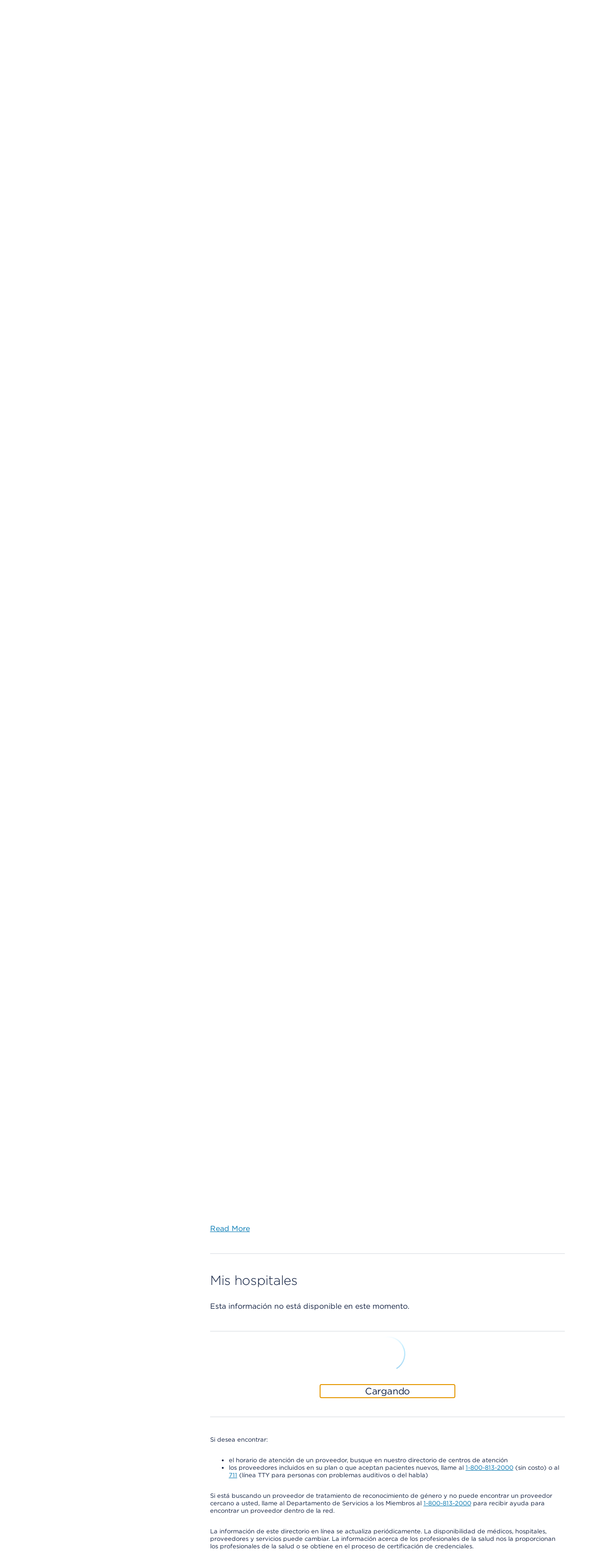

--- FILE ---
content_type: text/html; charset=UTF-8
request_url: https://espanol.kaiserpermanente.org/es/oregon-washington/clinicians/janet-lim-9269482
body_size: 43195
content:


<!DOCTYPE HTML>



<html lang="es-us">

<head>






<meta charset="UTF-8"/>
<meta http-equiv="X-UA-Compatible" content="IE=edge, chrome=1"/>
<meta name="viewport" content="width=device-width, initial-scale=1.0"/>

<!-- Meta tags Override for SEO purposes-->


<title>Janet M Lim, MD - Ophthalmology | Kaiser Permanente</title>
<meta name="description" content="Janet M Lim, MD practices in oregon-washington. See full profile for credentials, specialty, location(s), and contact information."/>
<script defer="defer" type="text/javascript" src="https://rum.hlx.page/.rum/@adobe/helix-rum-js@%5E2/dist/rum-standalone.js" data-routing="env=prod,tier=publish,ams=Kaiser Permanente (Walnut)"></script>
<link rel="canonical" href="https://espanol.kaiserpermanente.org/oregon-washington/clinicians/janet-lim-9269482"/>



<script type="text/javascript">
  const initMYCRedirect = () => {
    try {
      const isSignedOn = /isSignedOn=true/.test(document.cookie);
      if (isSignedOn) {
        const isMYCPilotUsr = /myChartPilotUser=true/.test(document.cookie);
        const mycURLDOM = document.querySelector("meta[name='myc:url']");
        const mycUrl = mycURLDOM?.getAttribute('content');
        console.log('[initMYCRedirect]: Checking cookie MYC ..');
        if (isMYCPilotUsr && mycUrl) {
          console.log('[initMYCRedirect]: Redirecting to MYC Page..');
          redirectToNewURL(mycUrl);
        }
      }
    } catch (err) {
      console.log('[initMYCRedirect]: Something went wrong initMYCRedirect', err);
    }
  }

  const redirectToNewURL = (destUrl) => {
    if (destUrl != window.location.href) {
      window.location.href = destUrl;
    }
  }
  initMYCRedirect();

</script>

<script type="application/json" id="page-properties">
   {"deferPL":false,"mappedParams":[]}
</script>


  <meta name="kp:region" content="Oregon/SW Washington"/>

  <meta name="kp:publication-type" content="page"/>








<meta name="seo-properties"/>

<meta http-equiv="content-type" content="text/html; charset=UTF-8"/>


<meta http-equiv="x-dns-prefetch-control" content="on"/>
<link rel="dns-prefetch" href="https://assets.adobedtm.com"/>
<link rel="dns-prefetch" href="https://cdn.tt.omtrdc.net"/>
<link rel="dns-prefetch" href="https://kaiser.demdex.net"/>
<link rel="dns-prefetch" href="https://kaiser.tt.omtrdc.net"/>
<link rel="dns-prefetch" href="https://smetrics.kaiserpermanente.org"/>
<link rel="dns-prefetch" href="https://statse.webtrendslive.com"/>
<link rel="dns-prefetch" href="https://s.webtrends.com"/>








<meta property="og:locale" content="en_US"/>
<meta property="og:type" content="article"/>
<meta property="searchable" content="yes"/>
<meta property="twitter:card" content="summary"/>
<meta property="twitter:site" content="@kpthrive"/>
<meta name="google" content="nositelinkssearchbox"/>
<meta name="facebook-domain-verification" content="ur90fre4r3qqke1sgrepku7ou7bpfh"/>



<link rel="icon" href="/etc.clientlibs/settings/wcm/designs/kporg/kp-foundation/clientlib-modules/styleguide/resources/assets/images/favicon-16x16.png" type="image/x-icon"/>

<script type='application/ld+json'>
{
	"@context": "http://www.schema.org",
	"@type": "WebSite",
	"name": "Kaiser Permanente",
	"url": "https://healthy.kaiserpermanente.org",
  "sameAs": [
    "http://facebook.com/kpthrive",
    "http://twitter.com/kpthrive",
    "https: //www.youtube.com/user/kaiserpermanenteorg",
    "https: //www.pinterest.com/kpthrive",
    "https: //www.instagram.com/kpthrive"
  ]
}
</script>






<script>
    var targetPage = window.location.pathname;
    var targetHash = window.location.hash.replace('#', '');
    if (/^\/[^\/]*?\/secure\//i.test(targetPage) && !/isSignedOn=true/.test(document.cookie)) {
        var date = new Date();
        date.setHours(date.getHours() + 1)
        var options = ';domain=.kaiserpermanente.org; expires=' + date.toUTCString() + '; path=/';
        document.cookie = 'DSTargetPage=' + targetPage + options;
        document.cookie = 'DSTargetHash=' + targetHash + options;
        location.href = '/sign-on.html';
    }
</script>
<script>
    var jsonConfigs = {
        "global": JSON.parse("{\n  \x22googleMapsKey\x22: \x22AIzaSyDZlQemL\u002DMiyVQkK_KhQFu69l1l3yqQg8c\x22,\n  \x22userProfileFeature\x22: \x22all\x22,\n  \x22entitlementsApiUri\x22: \x22\/mycare\/v2.0\/entitlements\x22,\n  \x22apiKey\x22: \x22kprwd19696894446387888128\x22,\n  \x22myChartWebPivotEntitlements\x22: 298,\n  \x22autocompleteUrl\x22: \x22https:\/\/apims.kaiserpermanente.org\/kp\/care\/api\/sda\/kp\u002Dsearch\u002Dapi\/v1\/api\/kporg\/autocomplete\/v1\x22,\n  \x22auditServiceUrl\x22: \x22https:\/\/apims.kaiserpermanente.org\/kp\/mycare\/api\/kpd\/hermes_gate\/v1\/audit\x22,\n  \x22activityEndpoint\x22: \x22https:\/\/apims.kaiserpermanente.org\/kp\/mycare\/prompt\u002Dbff\/v1\/activity\x22,\n  \x22careUserApiUri\x22: \x22\/care\/v1.0\/user\x22,\n  \x22apipApiUrl\x22: \x22https:\/\/apip.kaiserpermanente.org\x22,\n  \x22genesysEnv\x22: \x22E2E\x22,\n  \x22promptBFFUrl\x22: \x22https:\/\/apims.kaiserpermanente.org\/kp\/mycare\/prompt\u002Dbff\/v1\/promptslist\x22,\n  \x22myChartPilotEntitlements\x22: 297,\n  \x22kpwaHomeUrl\x22: \x22https:\/\/wa\u002Dmember.kaiserpermanente.org\/home\/\x22,\n  \x22apiUrl\x22: \x22https:\/\/healthy.kaiserpermanente.org\x22,\n  \x22proxyApiUri\x22: \x22\/mycare\/v2.0\/proxyinformation\x22,\n  \x22dsDomainUrl\x22: \x22\x22,\n  \x22supportedBrowsers\x22: {\n    \x22required\x22: {\n      \x22e\x22: \u002D10,\n      \x22f\x22: \u002D10,\n      \x22o\x22: \u002D10,\n      \x22s\x22: \u002D10,\n      \x22c\x22: \u002D10\n    },\n    \x22insecure\x22: true,\n    \x22api\x22: 2021.06\n  },\n  \x22profileEndpoint\x22: \x22https:\/\/apims.kaiserpermanente.org\/kp\/mycare\/digital\u002Didentity\/di\u002Dbff\u002Dpnpuserprofile\/v2\/profile\x22,\n  \x22componentName\x22: \x22KP Foundation\x22,\n  \x22globalConsentEndpoint\x22: \x22https:\/\/apims.kaiserpermanente.org\/kp\/mycare\/prompt\u002Dbff\/v1\/consents{{CONSENT_ID}}\x22,\n  \x22profileUpdateEndpoint\x22: \x22https:\/\/apims.kaiserpermanente.org\/kp\/mycare\/prompt\u002Dbff\/v1\/promptinfo\x22,\n  \x22dsTargetApp\x22: \x22\x22,\n  \x22alertsBFFUrl\x22: \x22https:\/\/apims.kaiserpermanente.org\/kp\/mycare\/alertsbff\x22,\n  \x22removeTokenApi\x22: \x22https:\/\/apims.kaiserpermanente.org\/kp\/mycare\/api\/kpd\/siae\/vicapplication\/v1r\/token\x22,\n  \x22logoutUrl\x22: \x22\/health\/mycare\/logout.wpp\x22,\n  \x22regionSwitchBFFUrl\x22: \x22https:\/\/apims.kaiserpermanente.org\/kp\/mycare\/api\/kpd\/iam\/regionswitcher\u002Dservice\/v1\/switch\x22,\n  \x22craProxyCheckUrl\x22: \x22https:\/\/apims.kaiserpermanente.org\/kp\/mycare\/kpd\/id\u002Daffm\u002Dservice\/v1\/members\/relationships\/craproxycheck\x22,\n  \x22getSchedulingWorkflowDataApi\x22: \x22Scheduling\/GetSchedulingWorkflowData\x22,\n  \x22pharmacyEntitlementCode\x22: 840,\n  \x22configUrl\x22: \x22\/config\u002Djson\/kp\u002Dfoundation.json\x22,\n  \x22careGapsBFFpcpUrl\x22: \x22https:\/\/apims.kaiserpermanente.org\/kp\/mycare\/wppctbff\/v1\/patient\u002Dcare\u002Dteam\/general\x22,\n  \x22userComponentName\x22: \x22User Profile Component\x22,\n  \x22vucGetAdaSessionBFFUrl\x22: \x22https:\/\/apims.kaiserpermanente.org\/kp\/prod\/mycare\/appointment\u002Dcenter\/apptctr\u002Dcarerecommendation\u002Dsvc\/v1\/getAdaSession?esb\u002Denvlbl\\u003dPROD\x22,\n  \x22eppDocumentsEndpoint\x22: \x22https:\/\/apims.kaiserpermanente.org\/kp\/mycare\/digital\u002Didentity\/di\u002Dbff\u002Duserpreferences\/v2\/documents?envlbl\\u003dprod\x22,\n  \x22careGapsBFFserviceUrl\x22: \x22https:\/\/apims.kaiserpermanente.org\/kp\/mycare\/bhprvntcaregapsbff\/v1\/caregaps\x22,\n  \x22wrapperUrl\x22: \x22https:\/\/apims.kaiserpermanente.org\/kp\/mycare\/api\/kpd\/genesyschat\/v1\/chat\/ChatInbound\x22,\n  \x22botDirectLine\x22: \x22https:\/\/directline.botframework.com\/v3\/directline\/tokens\/refresh\x22,\n  \x22pmsProxyVersionId\x22: 2.2,\n  \x22dsEnvList\x22: \x22\x22,\n  \x22careGapsBFFappName\x22: \x22BH\x22,\n  \x22jsonHash\x22: \x22c6bad29fa85eaaf2a2d658a80b432604de86b757c2a7ce315a0d284661c0483f\x22,\n  \x22createProxyApiUri\x22: \x22\/mycare\/v2.0\/createproxyaccount\x22,\n  \x22proxyNoCacheApiUri\x22: \x22\/mycare\/v2.1\/proxyinformation\x22,\n  \x22getTokenApi\x22: \x22https:\/\/apims.kaiserpermanente.org\/kp\/mycare\/api\/kpd\/siae\/vicapplication\/v1r\/token\x22,\n  \x22eventNotificationApiUrl\x22: \x22\/v1\/event\u002Dnotification\/alerts?rxAlerts\\u003dON\x22,\n  \x22memberDataApiUri\x22: \x22\/mycare\/membership\/v1.0\/account\x22,\n  \x22keepAliveComponentName\x22: \x22Keep Alive Component\x22,\n  \x22api.keepalive.timeout\x22: 3000,\n  \x22promptBffConsumerKey\x22: \x22Z5OkZ8UDwKze2sARCiRVDiFmBAodrRmJ\x22,\n  \x22surveyUrl\x22: \x22https:\/\/apims.kaiserpermanente.org\/kp\/mycare\/api\/kpd\/siae\/vicapplication\/v1r\/survey\x22,\n  \x22myChartBackLink\x22: [\n    {\n      \x22key\x22: \x22mychartma\/home\x22,\n      \x22value\x22: \x22Welcome!\x22\n    },\n    {\n      \x22key\x22: \x22mychartma\/visits\x22,\n      \x22value\x22: \x22Appointments and Visits\x22\n    },\n    {\n      \x22key\x22: \x22mychartma\/visits\/visitdetails\x22,\n      \x22value\x22: \x22Appointment Details\x22\n    },\n    {\n      \x22key\x22: \x22mychartma\/healthadvisories\x22,\n      \x22value\x22: \x22Preventive Care\x22\n    },\n    {\n      \x22key\x22: \x22mychartma\/clinical\/careteam\x22,\n      \x22value\x22: \x22Care Team and Recent Providers\x22\n    },\n    {\n      \x22key\x22: \x22mychartma\/app\/communication\u002Dcenter\x22,\n      \x22value\x22: \x22Message Center\x22\n    },\n    {\n      \x22key\x22: \x22mychartma\/app\/self\u002Darrival\/result\x22,\n      \x22value\x22: \x22Almost done!\x22\n    }\n  ],\n  \x22myChartProxyUrl\x22: \x22https:\/\/apims.kaiserpermanente.org\/kp\/mycare\/api\/kpd\/mychart\/v1\/proxy\/target\x22,\n  \x22appName\x22: \x22AEM\x22,\n  \x22entitlementsComponentName\x22: \x22Entitlements Component\x22,\n  \x22hopeUserProfileApi\x22: \x22https:\/\/apims.kaiserpermanente.org\/kp\/mycare\/api\/kpd\/pznhope\/v1\/userProfile\x22,\n  \x22env\x22: \x22prod\x22,\n  \x22patientPhotoBFFConsumerKey\x22: \x22cGciGvA851vaBxzK6RINwbAeisUgsQ2S\x22,\n  \x22proxyComponentName\x22: \x22Proxy Component\x22,\n  \x22marketoHostUrl\x22: \x22go.kaiserpermanente.org\x22,\n  \x22mycareUserApiUri\x22: \x22\/mycare\/v1.0\/user\x22,\n  \x22clinicalEntitlementCode\x22: 242,\n  \x22craDxpLinkRocUrl\x22: \x22https:\/\/apims.kaiserpermanente.org\/kp\/mycare\/api\/kpd\/iam\/visiting\u002Dmember\u002Dservice\/v1\/dxplinkroc\x22,\n  \x22searchUtteranceApi\x22: \x22https:\/\/apims.kaiserpermanente.org\/kp\/mycare\/api\/kpd\/siae\/vicapplication\/v1r\/nlpCardNames?message\\u003d\x22,\n  \x22userNameApiUri\x22: \x22\/mycare\/v1.0\/username\x22,\n  \x22docTypeCategories\x22: {\n    \x22billing\x22: [\n      5,\n      31,\n      54\n    ],\n    \x22coverageBenefits\x22: [\n      2,\n      3,\n      7,\n      12,\n      13,\n      21,\n      25,\n      52\n    ],\n    \x22appointment\x22: [\n      101\n    ],\n    \x22pharmacy\x22: [\n      100\n    ],\n    \x22estimates\x22: []\n  },\n  \x22regionSwithWASUrl\x22: \x22https:\/\/wa\u002Dmember.kaiserpermanente.org\/home\/\x22,\n  \x22activeChatApiUrl\x22: \x22https:\/\/apims.kaiserpermanente.org\/kp\/mycare\/api\/kpd\/genesyschat\/v1\/chat\/activeChat\x22,\n  \x22docTypeList\x22: {\n    \x222\x22: {\n      \x22recommended\x22: true\n    },\n    \x223\x22: {\n      \x22recommended\x22: false\n    },\n    \x225\x22: {\n      \x22recommended\x22: false\n    },\n    \x227\x22: {\n      \x22recommended\x22: false\n    },\n    \x2212\x22: {\n      \x22recommended\x22: true\n    },\n    \x2213\x22: {\n      \x22recommended\x22: true\n    },\n    \x2221\x22: {\n      \x22recommended\x22: true\n    },\n    \x2225\x22: {\n      \x22recommended\x22: true\n    },\n    \x2231\x22: {\n      \x22recommended\x22: false\n    },\n    \x2252\x22: {\n      \x22recommended\x22: true\n    },\n    \x2254\x22: {\n      \x22recommended\x22: false\n    }\n  },\n  \x22uidlBFFUrl\x22: \x22https:\/\/apims.kaiserpermanente.org\/kp\/mycare\/api\/kpd\/uidatalayer\/v1\x22,\n  \x22patientPhotoBFFUrl\x22: \x22https:\/\/apims.kaiserpermanente.org\/kp\/prod\/mycare\/\/digital\u002Didentity\/di\u002Dbff\u002Dpnpuserprofile\/v2\/profile\/photo?esb\u002Denvlbl\\u003dPROD\x22,\n  \x22googleClientKey\x22: \x22gme\u002Dkaiserfoundation\x22\n}")
    };
    jsonConfigs.global.appName = "kp\u002Dfoundation";
    jsonConfigs.dsTargetApps = jsonConfigs.global.dsTargetApp;
    if(true) {
        jsonConfigs.feature = JSON.parse("{\n  \x22jsonHash\x22: \x229b9da326b7e0043077685d89df65a9495301171dd698959ee60b82117fa6fdb7\x22,\n  \x22envName\x22: \x22prod\x22,\n  \x22appName\x22: \x22kp\u002Djkp\u002Dfdl\u002Dmydoctor\x22\n}");
        jsonConfigs.feature.appName = "kp\u002Djkp\u002Dfdl\u002Dmydoctor";
    };
</script>






    
<script src="/etc.clientlibs/settings/wcm/designs/kporg/ist-ui-data-layer-config/clientlib-modules/uidatalayer.ACSHASHa673686d745d881c5101ac37334affcc.js"></script>




    
<script src="/etc.clientlibs/clientlibs/granite/jquery.ACSHASH1fc733054ddb2e2fcd4a0f763671047b.js"></script>
<script src="/etc.clientlibs/settings/wcm/designs/kporg/kp-foundation/clientlib-modules/aem-granite.ACSHASH0c7e22f4650165f930083fe6c0a3e9ae.js"></script>




<script>
   jQuery.ajaxPrefilter( function( s ) {
    if ( s.crossDomain ){         
	s.contents.script = false;
    }
  });
</script>
<script type="text/javascript">
            (function() {
                window.ContextHub = window.ContextHub || {};

                /* setting paths */
                ContextHub.Paths = ContextHub.Paths || {};
                ContextHub.Paths.CONTEXTHUB_PATH = "/etc/cloudsettings/default/contexthub";
                ContextHub.Paths.RESOURCE_PATH = "\/content\/kporg\/es\/oregon\u002Dwashington\/clinicians\/_jcr_content\/contexthub";
                ContextHub.Paths.SEGMENTATION_PATH = "\/etc\/segmentation\/contexthub";
                ContextHub.Paths.CQ_CONTEXT_PATH = "";

                /* setting initial constants */
                ContextHub.Constants = ContextHub.Constants || {};
                ContextHub.Constants.ANONYMOUS_HOME = "/home/users/f/fYCauBjHIJ3GnjeSzcUd";
                ContextHub.Constants.MODE = "no-ui";
            }());
        </script><script src="/etc/cloudsettings/default/contexthub.kernel.js" type="text/javascript"></script>

<script type="text/javascript">
            if ( !window.CQ_Analytics ) {
                window.CQ_Analytics = {};
            }
            if ( !CQ_Analytics.TestTarget ) {
                CQ_Analytics.TestTarget = {};
            }
            CQ_Analytics.TestTarget.clientCode = 'kaiser';
            CQ_Analytics.TestTarget.currentPagePath = '\/content\/kporg\/es\/oregon\u002Dwashington\/clinicians';
        </script>
    <script src="/etc.clientlibs/cq/testandtarget/clientlibs/testandtarget/parameters.ACSHASHa16fffacb27c809cfa4be81fe0c78255.js"></script>
<script src="/etc.clientlibs/cq/personalization/clientlib/personalization/integrations/commons.ACSHASH1983805a11973fdc19ebbefa99e262c4.js"></script>
<script src="/etc.clientlibs/cq/testandtarget/clientlibs/testandtarget/atjs-integration.ACSHASHa22efedf7e7bfad40ecfe59978aed7e2.js"></script>





<meta data-patient-photo-enable="false"/>



    
<link rel="stylesheet" href="/etc.clientlibs/settings/wcm/designs/kporg/kp-foundation/clientlib-modules/styleguide.ACSHASH4c3c23178a5f83c6e83618222158a946.css" type="text/css">





    
<link rel="stylesheet" href="/etc.clientlibs/settings/wcm/designs/kporg/kp-foundation/clientlib-utilities/ds1-header.ACSHASH683307d8a6adff028bce31ce4f516f11.css" type="text/css">





    
<link rel="stylesheet" href="/etc.clientlibs/settings/wcm/designs/kporg/kp-foundation/clientlib-all.ACSHASH27572b4fc0ec0a0e105b7567a7d6d1fc.css" type="text/css">




    
<script src="/etc.clientlibs/settings/wcm/designs/kporg/kp-foundation/clientlib-external.ACSHASHee96b89866c36fdfbaa11319a130839b.js"></script>





    
<script src="/etc.clientlibs/settings/wcm/designs/kporg/kp-foundation/clientlib-all.ACSHASH843d00efd4ba5a89831af7a0b9452084.js"></script>















   
   


   
   





<script>

var digitalData = {

    page : {
            pageInfo : {
                pageName : "kporg:es:oregon-washington:clinicians.janet-lim-m"
            },
            category : {
                primaryCategory : "kporg",
                subCategory1 : "kporg:es",
                subCategory2 : "kporg:es:oregon\u002Dwashington",
                subCategory3 : "kporg:es:oregon\u002Dwashington:clinicians",
                subCategory4 : "",
                subCategory5 : ""
            }
        },
        user : {
           profile : {
            },
            segment : {
            }
        },
        global : {
        	feature_name : "clinicians",
          guid : ""
        }
    }   
</script>



    
    
    <script src="//assets.adobedtm.com/dca8f73c45d4/b9ce7f4a7419/launch-327d8c2d999e.min.js" async></script>

</head>

<body class="kp-theme-ds1 sg-spacing" data-node-name="clinicians">





    
        
        
        
        

<div class="kp-global-header-component screen-only" data-analytics-location="kp-global-header">
   		



<div id="proxy-error-placeholder-id" data-uri="/es/oregon-washington/system/messages/gem/1005.data.json"></div>

   	
      
      
	   	
         
         
            






<script src="/etc.clientlibs/settings/wcm/designs/kporg/autocomplete/clientlib.all.ACSHASH84816642e394a20b08a57064c7a376ad.js"></script>
<link rel="stylesheet" href="/etc.clientlibs/settings/wcm/designs/kporg/autocomplete/clientlib.all.ACSHASHd36099873a5a991fba53839c0178d625.css" type="text/css"/>

<header id="kp-header" class="kp-header non-authenticated universal exposed-search theme-nt-mobile-inky-blue" data-analytics-location="kp-header">
  <div class="kp-header__dim"></div>
  <div class="kp-header__top-header">
    <div class="kp-header__rows-container">
      <!-- Utility Links-->
          







<ul class="kp-header__util-links" data-analytics-location="utility-links" role="presentation">
    <!-- Region and language Pickers-->
    <li class="region-and-language-selector">
      <section class="provisional-header">
        
          
        
        <div>



<div class="language-picker-container">
    
  
  
  
  <div class="drop-menu-pattern" data-menu-type="language" data-select-label="selected">
      <div class="drop-menu">
        <label class="drop-menu-label">
          <span class="drop-menu-label-text">Idioma</span>
        </label>
        <button class="drop-menu-dropdown">
          <span class="drop-menu-button-text"></span>
          <img class="drop-down-menu-chevron" src="/etc.clientlibs/settings/wcm/designs/kporg/kp-foundation/clientlib-modules/styleguide/resources/assets/icons/chevron-down-white.svg" alt="" width="20" height="20"/>
        </button>
        <ul class="drop-menu-list"></ul>
        <div class="drop-menu-data" style="display:none" data-selected="false" data-name="English" data-language-path="https://healthy.kaiserpermanente.org/oregon-washington/clinicians/janet-lim-9269482" data-locale-cookie="en-US" data-language-picker="en" data-locale="en" data-analytics-type="link" data-analytics-click="language:English" data-analytics-location="oregon-washington-clinicians-janet-lim-9269482">
        </div>
<div class="drop-menu-data" style="display:none" data-selected="true" data-name="Español" data-language-path="https://espanol.kaiserpermanente.org/es/oregon-washington/clinicians/janet-lim-9269482" data-locale-cookie="es-US" data-language-picker="es" data-locale="es" data-analytics-type="link" data-analytics-click="language:Español" data-analytics-location="oregon-washington-clinicians-janet-lim-9269482">
        </div>
<div class="drop-menu-data" style="display:none" data-selected="false" data-name="Chinese" data-language-path="https://healthy.kaiserpermanente.org/zh/oregon-washington/clinicians/janet-lim-9269482" data-locale-cookie="zh-US" data-language-picker="zh" data-locale="zh" data-analytics-type="link" data-analytics-click="language:Chinese" data-analytics-location="zh-oregon-washington-clinicians-janet-lim-9269482">
        </div>
<div class="drop-menu-data" style="display:none" data-selected="false" data-name="Vietnamese" data-language-path="https://healthy.kaiserpermanente.org/vi/oregon-washington/clinicians/janet-lim-9269482" data-locale-cookie="vi-US" data-language-picker="vi" data-locale="vi" data-analytics-type="link" data-analytics-click="language:Vietnamese" data-analytics-location="vi-oregon-washington-clinicians-janet-lim-9269482">
        </div>

      </div>
  </div>

</div>
</div>
      </section>
      <!-- Region and language Pickers End-->
    </li>

    <!-- Support Center Utility Link-->
    

      
      
        
          <li id="support-logged-out-utility-link" style="display:none" class="kp-header__util-link--desktop"> 
            
    
   <a data-analytics-location="cta:Centro de apoyo" class="     " href="/es/oregon-washington/support#my-support" data-analytics-click="Centro de apoyo" data-analytics-type="link">
          
          
          Centro de apoyo
      </a>

          </li>
        
        
          <li id="support-logged-in-utility-link" style="display:none" class="kp-header__util-link--desktop"> 
            
    
   <a data-analytics-location="cta:Centro de apoyo" class="     " href="/secure/support" data-analytics-click="Centro de apoyo" rel="nofollow" data-analytics-type="link">
          
          
          Centro de apoyo
      </a>

          </li>
        
      
    
    <!-- Support Center Utility Link End-->

    <li class="kp-header__cross-site-nav-wrap">
      <!-- Cross-Site Navigation -->
      <nav aria-label="Recursos adicionales">
              
      <ul class="kp-header__cross-site-nav">              
        <li>
          <a data-skip-ext-icon="true" href="https://account.kp.org/business/broker/broker-landing" target="_blank" title="Abre una Ventana Nueva, externo" data-analytics-type="link" data-analytics-click="Agentes" data-analytics-location="link:Agentes">
            Agentes<svg class="kp-header__cross-site-nav__icon" width="24" height="24" fill="currentColor" viewBox="0 0 24 24" aria-hidden="true">
              <use href="/etc.clientlibs/settings/wcm/designs/kporg/kp-foundation/clientlib-modules/styleguide/resources/assets/images/openinnewwindow-link-icon.svg#link-icon"></use>
            </svg>
          </a>
        </li>
                    
        <li>
          <a data-skip-ext-icon="true" href="https://business.kaiserpermanente.org" target="_blank" title="Abre una Ventana Nueva, externo" data-analytics-type="link" data-analytics-click="Empleadores" data-analytics-location="link:Empleadores">
            Empleadores<svg class="kp-header__cross-site-nav__icon" width="24" height="24" fill="currentColor" viewBox="0 0 24 24" aria-hidden="true">
              <use href="/etc.clientlibs/settings/wcm/designs/kporg/kp-foundation/clientlib-modules/styleguide/resources/assets/images/openinnewwindow-link-icon.svg#link-icon"></use>
            </svg>
          </a>
        </li>
                    
        <li>
          <a data-skip-ext-icon="true" href="/es/help-paying-your-bill" data-analytics-type="link" data-analytics-click="Ayuda para pagar sus facturas" data-analytics-location="link:Ayuda para pagar sus facturas">
            Ayuda para pagar sus facturas
          </a>
        </li>
      </ul>
            
      </nav>
      
      <!-- Cross-Site Navigation -->
    </li>    

    <!-- My account and area of care -->
    <li id="kp-header__utility_links" class="kp-header__signin-or-register-utility-links" style="display:none">
      <section class="provisional-header">
        
        <div>








<div class="account-picker-container">
    <div id="account_details" class="drop-menu-pattern" data-menu-type="account" data-select-label="seleccionada">
        <div class="drop-menu">
            <label class="drop-menu-label">
                <span class="drop-menu-label-text"></span>
            </label>
            <button class="drop-menu-dropdown">
                <img class="drop-menu-button-img" src="/etc.clientlibs/settings/wcm/designs/kporg/kp-foundation/clientlib-modules/styleguide/resources/assets/icons/profilecircle.svg" aria-hidden="true" alt="" width="24" height="24"/>
                <span class="drop-menu-button-text">Mi cuenta</span>
                <img class="drop-down-menu-chevron" src="/etc.clientlibs/settings/wcm/designs/kporg/kp-foundation/clientlib-modules/styleguide/resources/assets/icons/chevron-down-white.svg" alt="" width="24" height="24"/>
            </button>
            <ul class="drop-menu-list"></ul>
            <div class="drop-menu-data" style="display:none" data-name="Perfil &amp; preferencias" data-account-uri="/secure/profile" data-analytics-type="dropdown" data-analytics-click="Perfil &amp; preferencias" data-analytics-location="kp-header"></div>
<div class="drop-menu-data" style="display:none" data-name="Actuar en nombre de un familiar" data-account-uri="/secure/profile/act-for-a-family-member" data-analytics-type="dropdown" data-analytics-click="Actuar en nombre de un familiar" data-analytics-location="kp-header"></div>
<div class="drop-menu-data" style="display:none" data-name="Mis documentos" data-account-uri="/secure/my-documents" data-analytics-type="dropdown" data-analytics-click="Mis documentos" data-analytics-location="kp-header"></div>
<div class="drop-menu-data" style="display:none" data-name="Centro de apoyo" data-account-uri="/secure/support" data-analytics-type="dropdown" data-analytics-click="Centro de apoyo" data-analytics-location="kp-header"></div>
<div class="drop-menu-data" style="display:none" data-name="Salir" data-account-uri="/health/mycare/logout.wpp" data-icon="/content/dam/kporg/header-ds2/icons/arrow_right_start.svg" data-icon-alt="Salir" data-analytics-type="dropdown" data-analytics-click="Salir" data-analytics-location="kp-header"></div>

        </div>
    </div>
</div>
</div>
      </section>
    </li>
    <!-- My account and area of care End -->
  </ul>

      <!-- Utility Links End-->

      <!-- Branding Mobile -->
          





<!-- Branding Mobile -->
<div class="kp-header__branding-mobile">
    <div class="primary screen-only">
        
          
            <a href="/es/oregon-washington" id="accessCareMobile" data-analytics-type="image" data-analytics-click="kp-logo" data-analytics-location="kp-header-logo" data-skip-ext-icon="true">
               <img class="logo-icon" data-analytics-type="image" data-analytics-click="kp-logo" data-analytics-location="kp-header-logo" width="150" height="40" alt="Logotipo de Kaiser Permanente" src="/etc.clientlibs/settings/wcm/designs/kporg/kp-foundation/clientlib-modules/styleguide/resources/images/kp-logo-stacked-white.svg"/>
            </a>
          
    </div>
</div>
<!-- Branding Mobile -->

<!-- Mobile Buttons -->

    <div class="kp-header__mobile-buttons">
        
            <a href="/es/consumer-sign-on" class="mobile-signin-button mobile-header-button" data-analytics-location="cta:Inicie sesión" data-analytics-type="link" data-analytics-click="Inicie sesión" id="mobile-signon-id">
                <span class="icon">
                <img src="/etc.clientlibs/settings/wcm/designs/kporg/kp-foundation/clientlib-modules/styleguide/resources/assets/icons/profilecircle.svg" aria-hidden="true" alt="" width="24" height="24" data-analytics-location="cta:Inicie sesión" data-analytics-type="link" data-analytics-click="Inicie sesión"/>
                </span>
                <span class="signin-btn-text" id="signin-btn-text-id" data-analytics-location="cta:Inicie sesión" data-analytics-type="link" data-analytics-click="Inicie sesión">Inicie sesión
                </span>
            </a>
        
        
            <button class="mobile-header-button btn-pushdown-trigger" aria-labelledby="menu-btn-text-id-0" data-analytics-location="mobile-menu-button">
                <span class="screenreader-only" id="navigation-menu-text-1"></span>
                <span class="icon">
                <img src="/etc.clientlibs/settings/wcm/designs/kporg/kp-foundation/clientlib-modules/styleguide/resources/assets/icons/menu.svg" alt="" width="24" height="24"/>
                </span>
                <span class="icon__close hidden">
                    <img src="/etc.clientlibs/settings/wcm/designs/kporg/kp-foundation/clientlib-modules/styleguide/resources/assets/icons/close-small.svg" alt="" width="24" height="24"/>
                </span>
                <span class="menu-btn-text" id="menu-btn-text-id-0" aria-hidden="true">Menu</span>
            </button>
        
    </div>


<!-- Mobile Buttons(end)-->

      <!-- Branding Mobile End-->
    </div>
  </div>

  <div id="search-device-position" style="display:none"></div>
  <div id="search-device-position-megamenu" style="display:none"></div>

  <!-- Navigation Outer Container-->
  <div class="kp-header-global-menu pushdown-nav" id="kp-header-global-menu">
    <div class="kp-header-global-menu__navigation-outer-container">
      <span class="screenreader-only device-only">Inicio del menú de navegación</span>

	<!-- Branding -->
	 
	  
		  <div id="header-logged-out-midbar" style="display:none">






<!-- Middle Bar -->
<div class="kp-header__middle-bar">
    <!-- Branding -->
    <div class="kp-header__branding">
      <div class="primary screen-only">
        
        
          <a href="/es/oregon-washington" id="accessCare" data-analytics-type="image" data-analytics-click="kp-logo" data-analytics-location="kp-header-logo" data-skip-ext-icon="true">
              <img class="logo-long" data-analytics-type="image" data-analytics-click="kp-logo" data-analytics-location="kp-header-logo" width="374" height="42" alt="Logotipo de Kaiser Permanente" src="/etc.clientlibs/settings/wcm/designs/kporg/kp-foundation/clientlib-modules/styleguide/resources/images/kp-logo-horizontal-white.svg"/>
          </a>
        
      </div>
    </div>
    <!-- /Branding -->
    <!-- Account CTAs -->
     
      <div class="kp-header__account-ctas">
        <a class="button -inverted -dark -register" href="/es/register" data-analytics-type="link" data-analytics-location="cta:Regístrese" data-analytics-click="Regístrese">
          Regístrese
        </a>
        <a class="button -dark -sign-in" href="/es/consumer-sign-on" data-analytics-location="cta:Iniciar sesión" data-analytics-type="link" data-analytics-click="Iniciar sesión">
          <img class="drop-menu-button-img" src="/etc.clientlibs/settings/wcm/designs/kporg/kp-foundation/clientlib-modules/styleguide/resources/assets/icons/profilecircle.svg" alt="" width="24" height="24" data-analytics-location="cta:Iniciar sesión" data-analytics-type="link" data-analytics-click="Iniciar sesión"/>
          <span data-analytics-location="cta:Iniciar sesión" data-analytics-type="link" data-analytics-click="Iniciar sesión">Iniciar sesión
          </span>
        </a>
      </div>
    
    
    <!-- /Account CTAs -->
</div>
<!-- /Middle Bar --></div>
		  <div id="header-logged-in-midbar" style="display:none" class="kp-header__middle-bar">
		      





<!-- Branding -->
<div class="kp-header__branding">
  <div class="primary screen-only">
      
      
          <a href="/es/oregon-washington" id="accessCareDesktop" data-analytics-type="image" data-analytics-click="kp-logo" data-analytics-location="kp-header-logo" data-skip-ext-icon="true">
              <img class="logo-long" data-analytics-type="image" data-analytics-click="kp-logo" data-analytics-location="kp-header-logo" width="374" height="42" alt="Logotipo de Kaiser Permanente" src="/etc.clientlibs/settings/wcm/designs/kporg/kp-foundation/clientlib-modules/styleguide/resources/images/kp-logo-horizontal-white.svg"/>
          </a>
      
  </div>
</div>
<!-- /Branding -->
 <!-- Account CTAs -->
 
  <!-- /Account CTAs -->

		      
			      <div id="autocomplete-search-secure" class="exposed-search-secure">




<!-- Authenticated Search Desktop -->											
<div class="kp-header__authenticated-search-desktop">
    <div class="swap-position" data-device-position="search-device-position-megamenu">
      <!-- Autocomplete search pattern -->
        <div id="autocomplete-exposed-search-secure" class="autocomplete-search -ds2 -exposed-search" data-recommended-links="true" data-recommended-links-url="" data-recommended-links-announcement="displaying recommended links" data-recommended-links-tracking="Recommended Links" data-search-suggestions="true" data-search-suggestions-url="" data-search-suggestions-announcement="displaying search suggestions" data-search-suggestions-tracking="Suggested Queries" data-reset-announcement="no recommendations or suggestions" data-input-width="" data-analytics-location="kp-header-search button" data-analytics-click="search" data-analytics-type="button">
            <form class="autocomplete-search__form" autocomplete="off" autocorrect="off" autocapitalize="off" spellcheck="false" method="get" onsubmit="return false" action="/es/oregon-washington/clinicians/">
                <div class="autocomplete-search__top-bar">
                <div class="autocomplete-search__combobox clear-input-field">
                    <label class="autocomplete-search__label screenreader-only">Buscar</label>
                    <div class="autocomplete-search__input__container">
                    <input role="combobox" class="autocomplete-search__input clear-input-textbox" type="text" placeholder="Explore topics, care, coverage" aria-expanded="false"/>
                    <button class="clear-input-button" aria-label="Clear this search field" type="button"><img class="-close-icon" src="/etc.clientlibs/settings/wcm/designs/kporg/kp-foundation/clientlib-modules/styleguide/resources/assets/icons/cancelcircle.svg" alt="" width="24" height="24"/></button>
                    </div>
                </div>
                <div class="container--ds2">
                    <fieldset class="autocomplete-search__listbox -hidden"></fieldset>
                </div>
                <div class="search-button-container">
                    <button class="autocomplete-search__submit button" type="submit" data-analytics-click="search-button" data-analytics-location="Header Autocomplete Search" data-analytics-type="button">
                        Buscar
                    </button>
                </div>
                </div>
            </form>
        </div>
        <!-- Autocomplete search end-->
    </div>
</div>
<!-- /Authenticated Search Desktop -->
</div>
		      
	      </div>
	  
      <!-- Branding(end) -->

      <!-- Bottom Bar -->
      <div class="kp-header__bottom-bar">
      <div class="kp-header-global-menu__inner">
        <span class="screenreader-only" id="megamenu-cth" aria-hidden="true">Menú contextual</span>
        <div id="nav-device-position-authenticated"></div>
        <div class="kp-header-global-menu__container">
          <div class="kp-header-global-menu__mobile-buttons">
            <div class="kp-header-global-menu__mobile-buttons__inner">
            </div>
          </div>
        </div>

        <!-- Navigation Tray -->
        
        
          
          
              <div id="header-logged-in-top-nav" style="display:none">





<!-- Navigation Tray -->
<div class="kp-header-global-menu__navigation-container navigation-tray-pattern">

    <div class="kp-header-global-menu__icon-item">
        <span class="icon">
            <img src="/etc.clientlibs/settings/wcm/designs/kporg/kp-foundation/clientlib-modules/styleguide/resources/assets/icons/profilecircle.svg" aria-hidden="true" alt="User Account icon"/>
        </span>
        <div class="kp-header-global-menu__menu-item__link" id="myaccount-list">Mi cuenta</div>
    </div>

    <div class="account-list">
        <ul class="kp-header-global-menu__my-account-list" aria-labelledby="myaccount-list">
            
                <li class="kp-header-global-menu__menu-item ">
                    <a data-analytics-location="cta:0" class="hyperlink  kp-header-global-menu__menu-item__link" href="/es/secure/profile" data-analytics-click="/content/kporg/es/national/secure/profile" data-analytics-type="hyperlink">
                        Perfil &amp; preferencias
                    </a>
                </li>
            
                <li class="kp-header-global-menu__menu-item ">
                    <a data-analytics-location="cta:1" class="hyperlink  kp-header-global-menu__menu-item__link" href="/secure/profile/act-for-a-family-member" data-analytics-click="/secure/profile/act-for-a-family-member" data-analytics-type="hyperlink">
                        Actuar en nombre de un familiar
                    </a>
                </li>
            
                <li class="kp-header-global-menu__menu-item ">
                    <a data-analytics-location="cta:2" class="hyperlink  kp-header-global-menu__menu-item__link" href="/es/secure/my-documents" data-analytics-click="/content/kporg/es/national/secure/my-documents" data-analytics-type="hyperlink">
                        Mis documentos
                    </a>
                </li>
            

            <li class="kp-header-global-menu__menu-item">
                <a href="/health/mycare/logout.wpp" class="kp-header-global-menu__menu-item__link sign-out-link">
                    <img src="/etc.clientlibs/settings/wcm/designs/kporg/kp-foundation/clientlib-modules/styleguide/resources/assets/icons/sign-out.svg" aria-hidden="true" alt="Sign Out icon"/>
                    Salir
                </a>
            </li>

            <hr aria-hidden="true"/>
        </ul>
    </div>

    <div class="peripheral-content device-only">
        <section class="provisional-header">
            <!--MOBILE here -->
            
            



<div class="language-picker-container">
    
  
  
  
  <div class="drop-menu-pattern" data-menu-type="language" data-select-label="selected">
      <div class="drop-menu">
        <label class="drop-menu-label">
          <span class="drop-menu-label-text">Idioma</span>
        </label>
        <button class="drop-menu-dropdown">
          <span class="drop-menu-button-text"></span>
          <img class="drop-down-menu-chevron" src="/etc.clientlibs/settings/wcm/designs/kporg/kp-foundation/clientlib-modules/styleguide/resources/assets/icons/chevron-down-white.svg" alt="" width="20" height="20"/>
        </button>
        <ul class="drop-menu-list"></ul>
        <div class="drop-menu-data" style="display:none" data-selected="false" data-name="English" data-language-path="https://healthy.kaiserpermanente.org/oregon-washington/clinicians/janet-lim-9269482" data-locale-cookie="en-US" data-language-picker="en" data-locale="en" data-analytics-type="link" data-analytics-click="language:English" data-analytics-location="oregon-washington-clinicians-janet-lim-9269482">
        </div>
<div class="drop-menu-data" style="display:none" data-selected="true" data-name="Español" data-language-path="https://espanol.kaiserpermanente.org/es/oregon-washington/clinicians/janet-lim-9269482" data-locale-cookie="es-US" data-language-picker="es" data-locale="es" data-analytics-type="link" data-analytics-click="language:Español" data-analytics-location="oregon-washington-clinicians-janet-lim-9269482">
        </div>
<div class="drop-menu-data" style="display:none" data-selected="false" data-name="Chinese" data-language-path="https://healthy.kaiserpermanente.org/zh/oregon-washington/clinicians/janet-lim-9269482" data-locale-cookie="zh-US" data-language-picker="zh" data-locale="zh" data-analytics-type="link" data-analytics-click="language:Chinese" data-analytics-location="zh-oregon-washington-clinicians-janet-lim-9269482">
        </div>
<div class="drop-menu-data" style="display:none" data-selected="false" data-name="Vietnamese" data-language-path="https://healthy.kaiserpermanente.org/vi/oregon-washington/clinicians/janet-lim-9269482" data-locale-cookie="vi-US" data-language-picker="vi" data-locale="vi" data-analytics-type="link" data-analytics-click="language:Vietnamese" data-analytics-location="vi-oregon-washington-clinicians-janet-lim-9269482">
        </div>

      </div>
  </div>

</div>

        </section>
    </div>

    <div id="logged_in_topnav-0" class="swap-position" data-device-position="nav-device-position-authenticated">
        <nav aria-label="Menú Mi Cuidado de la Salud">
            
                <ul class="kp-header-global-menu__primary-links-list unstyled-list">
                    
                        
                        <li class="kp-header-global-menu__menu-item ">
                            
                                <a data-analytics-location="cta:0" class="hyperlink  kp-header-global-menu__menu-item__link" href="/es/oregon-washington/secure/inner-door" data-analytics-click="Página Principal" data-analytics-type="hyperlink" onclick="captureParentMenu()" parent-link-name="Página Principal" id="nav-1-menu-item-link-0">
                                    Página Principal
                                </a>
                            

                            
                        </li>
                        
                    
                        
                        <li class="kp-header-global-menu__menu-item ">
                            

                            
                                <a href="javascript:void(0);" class="kp-header-global-menu__menu-item__link" data-analytics-location="kp-header-primary nav" data-analytics-click="Beneficios" data-analytics-type="link" parent-link-name="Beneficios">
                                    Beneficios
                                    <img class="kp-header-global-menu__menu-item__icon-device" src="/etc.clientlibs/settings/wcm/designs/kporg/kp-foundation/clientlib-modules/styleguide/resources/assets/icons/megamenu-icon-chevron-right-blue.svg" alt="" width="32" height="32" aria-hidden="true"/>
                                    <span class="kp-header-global-menu__menu-item__icon-desktop-wrap">
                                        <img class="kp-header-global-menu__menu-item__icon-desktop" src="/etc.clientlibs/settings/wcm/designs/kporg/kp-foundation/clientlib-modules/styleguide/resources/assets/icons/megamenu-icon-chevron-down-white.svg" alt="" width="12" height="12" aria-hidden="true"/>
                                    </span>
                                </a>
                                
                                    
                                    


<!-- MyChart Megamenu -->

<!-- /MyChart Megamenu -->

<!-- Megamenu -->

  <div class="megamenu-wrap" id="benefits-id">
    <div class="megamenu">
      <div class="megamenu__content">
        <div class="megamenu__utility-bar">
          <button class="megamenu__back-button" type="button">
            <svg class="megamenu__back-icon" aria-hidden="true" focusable="false" width="24" height="24" viewBox="0 0 24 24" fill="none" xmlns="http://www.w3.org/2000/svg">
              <use href="/etc.clientlibs/settings/wcm/designs/kporg/kp-foundation/clientlib-modules/styleguide/resources/assets/icons/megamenu-icon-chervon-left.svg#svg-chevron-left" xlink:href="/etc.clientlibs/settings/wcm/designs/kporg/kp-foundation/clientlib-modules/styleguide/resources/assets/icons/megamenu-icon-chervon-left.svg#svg-chevron-left">
              </use>
            </svg>
            <span>Atrás</span>
          </button>
        </div>
        <button class="megamenu__close-button" type="button">
          <img class="megamenu__close-icon" src="/etc.clientlibs/settings/wcm/designs/kporg/kp-foundation/clientlib-modules/styleguide/resources/assets/icons/megamenu-icon-close.svg" alt="" width="30" height="30"/>
          <span class="screenreader-only">Cerrar</span>
        </button>
        <div class="megamenu__header-wrap">
          <div class="megamenu__header-content">
            <h2 class="megamenu__header h1">
              <!--img class="megamenu__title-icon" src="/etc.clientlibs/settings/wcm/designs/kporg/kp-foundation/clientlib-modules/styleguide/resources/assets/icons/megamenu-icon-benefits.svg" alt="" width="48" height="48" aria-hidden="true"-->
              
              <img class="megamenu__title-icon" alt="Icono de beneficios" aria-hidden="true" src="/content/dam/kporg/final/graphics/icons/illustrative/systems-illustrative.svg"/>
              <span class="megamenu__title">Beneficios
                <span class="megamenu__for-person"><span></span> <span id="mm_userName"></span></span>
              </span>
            </h2>
            <div class="megamenu__subheader">
              <p>Revise los beneficios cubiertos por su plan, obtenga estimaciones de costos y realice un seguimiento de los gastos médicos. </p>

              
                <a href="/es/oregon-washington/secure/benefits" id="subheader-/content/kporg/es/oregon-washington/secure/benefits" onclick="captureParentMenu()" target="_self" class="megamenu__subheader-link" data-analytics-location="kp-header-meganav-primary cta" data-analytics-click="Beneficios cta" data-analytics-type="link">Comience en Beneficios y cobertura</a>
              
            </div>
          </div>
          <div class="loading-indicator" id="megamenu-loading" style="display: none;">
            <div class="loading-indicator__spinner -xlarge"></div>
          </div>
        </div>

        <div class="megamenu__body">
          
          
            
              <div class="megamenu__column">
                <h3 class="megamenu__column-header">Beneficios y cobertura</h3>
                <ul class="megamenu__column-list">
                  <li>
                    <a id="benefits-linksmegamenucol1-startsso-ping" href="https://fsso-ebiz.kaiserpermanente.org/idp/startSSO.ping?PartnerSpId=HarringtonHealth&TARGET=https://kpclaimservices.com/spoe?tpaTarget=benefitsAndElig&sp=HarringtonHealth" onclick="captureParentMenu()" data-analytics-location="kp-header-meganav-secondary link" data-analytics-click="Beneficios - Consulte el resumen de beneficios" data-analytics-type="link" target="_blank" class="external-link" title="Abre una Ventana Nueva, externo">Consulte el resumen de beneficios<span class="link-icon-wrapper">﻿<svg class="kp-external-link-icon" viewBox="0 0 24 24"><use href="/etc.clientlibs/settings/wcm/designs/kporg/kp-foundation/clientlib-modules/styleguide/resources/images/open-in-new-window-external-embeddable.svg#svg-external-link-icon"></use></svg></span></a>
                  </li>
                
                  <li>
                    <a id="benefits-linksmegamenucol1-benefit-summary" href="/secure/benefits/benefit-summary" target="_self" onclick="captureParentMenu()" data-analytics-location="kp-header-meganav-secondary link" data-analytics-click="Beneficios - Consulte el resumen de beneficios" data-analytics-type="link">Consulte el resumen de beneficios</a>
                  </li>
                
                  <li>
                    <a id="benefits-linksmegamenucol1-startsso-ping1" href="https://fsso-ebiz.kaiserpermanente.org/idp/startSSO.ping?PartnerSpId=HarringtonHealth&TARGET=https://kpclaimservices.com/spoe?tpaTarget=benefitsAndElig&sp=HarringtonHealth" onclick="captureParentMenu()" data-analytics-location="kp-header-meganav-secondary link" data-analytics-click="Beneficios - Monitoree el progreso de su plan" data-analytics-type="link" target="_blank" class="external-link" title="Abre una Ventana Nueva, externo">Monitoree el progreso de su plan<span class="link-icon-wrapper">﻿<svg class="kp-external-link-icon" viewBox="0 0 24 24"><use href="/etc.clientlibs/settings/wcm/designs/kporg/kp-foundation/clientlib-modules/styleguide/resources/images/open-in-new-window-external-embeddable.svg#svg-external-link-icon"></use></svg></span></a>
                  </li>
                
                  <li>
                    <a id="benefits-linksmegamenucol1-benefits" href="/secure/benefits" target="_self" onclick="captureParentMenu()" data-analytics-location="kp-header-meganav-secondary link" data-analytics-click="Beneficios - Monitoree el progreso de su plan" data-analytics-type="link">Monitoree el progreso de su plan</a>
                  </li>
                
                  <li>
                    <a id="benefits-linksmegamenucol1-act-for-a-family-member" href="/secure/profile/act-for-a-family-member" target="_self" onclick="captureParentMenu()" data-analytics-location="kp-header-meganav-secondary link" data-analytics-click="Beneficios - Actúe en representación de un miembro de la familia" data-analytics-type="link">Actúe en representación de un miembro de la familia</a>
                  </li>
                </ul>
              </div>
            
              <div class="megamenu__column">
                <h3 class="megamenu__column-header">Estimación de costos</h3>
                <ul class="megamenu__column-list">
                  <li>
                    <a id="benefits-linksmegamenucol2-startsso-ping4" href="https://fsso-ebiz.kaiserpermanente.org/idp/startSSO.ping?PartnerSpId=www.thconsumeradvantage.com:kp.org.prod2&TARGET=https://www.thconsumeradvantage.com/mda/librarian/PFActionId/mda.KaiserLoginSSO?SITEID=kporgMRF" onclick="captureParentMenu()" data-analytics-location="kp-header-meganav-secondary link" data-analytics-click="Beneficios - Obtenga estimaciones de costos médicos" data-analytics-type="link" target="_blank" class="external-link" title="Abre una Ventana Nueva, externo">Obtenga estimaciones de costos médicos<span class="link-icon-wrapper">﻿<svg class="kp-external-link-icon" viewBox="0 0 24 24"><use href="/etc.clientlibs/settings/wcm/designs/kporg/kp-foundation/clientlib-modules/styleguide/resources/images/open-in-new-window-external-embeddable.svg#svg-external-link-icon"></use></svg></span></a>
                  </li>
                
                  <li>
                    <a id="benefits-linksmegamenucol2-startsso-ping1" href="https://fsso-ebiz.kaiserpermanente.org/idp/startSSO.ping?PartnerSpId=https://www.okta.com/saml2/service-provider/spyjxsqtdvqheluvdaxs&TARGET=https://www.medimpact.com/sso-relay?pid=sso" onclick="captureParentMenu()" data-analytics-location="kp-header-meganav-secondary link" data-analytics-click="Beneficios - Obtenga estimaciones del costo de los medicamentos" data-analytics-type="link" target="_blank" class="external-link" title="Abre una Ventana Nueva, externo">Obtenga estimaciones del costo de los medicamentos<span class="link-icon-wrapper">﻿<svg class="kp-external-link-icon" viewBox="0 0 24 24"><use href="/etc.clientlibs/settings/wcm/designs/kporg/kp-foundation/clientlib-modules/styleguide/resources/images/open-in-new-window-external-embeddable.svg#svg-external-link-icon"></use></svg></span></a>
                  </li>
                
                  <li>
                    <a id="benefits-linksmegamenucol2-startsso-ping2" href="https://fsso-ebiz.kaiserpermanente.org/idp/startSSO.ping?PartnerSpId=uhg.prod.orx&TARGET=https://www.optumrx.com/sso/kaiser/login.html?DeepLink=drugPrice" onclick="captureParentMenu()" data-analytics-location="kp-header-meganav-secondary link" data-analytics-click="Beneficios - Obtenga estimaciones del costo de los medicamentos" data-analytics-type="link" target="_blank" class="external-link" title="Abre una Ventana Nueva, externo">Obtenga estimaciones del costo de los medicamentos<span class="link-icon-wrapper">﻿<svg class="kp-external-link-icon" viewBox="0 0 24 24"><use href="/etc.clientlibs/settings/wcm/designs/kporg/kp-foundation/clientlib-modules/styleguide/resources/images/open-in-new-window-external-embeddable.svg#svg-external-link-icon"></use></svg></span></a>
                  </li>
                
                  <li>
                    <a id="benefits-linksmegamenucol2-startsso-ping3" href="https://fsso-ebiz.kaiserpermanente.org/idp/startSSO.ping?PartnerSpId=uhg.prod.orx&TARGET=https://www.optumrx.com/sso/kaiser/login.html?DeepLink=drugPrice" onclick="captureParentMenu()" data-analytics-location="kp-header-meganav-secondary link" data-analytics-click="Beneficios - Obtenga estimaciones del costo de los medicamentos" data-analytics-type="link" target="_blank" class="external-link" title="Abre una Ventana Nueva, externo">Obtenga estimaciones del costo de los medicamentos<span class="link-icon-wrapper">﻿<svg class="kp-external-link-icon" viewBox="0 0 24 24"><use href="/etc.clientlibs/settings/wcm/designs/kporg/kp-foundation/clientlib-modules/styleguide/resources/images/open-in-new-window-external-embeddable.svg#svg-external-link-icon"></use></svg></span></a>
                  </li>
                </ul>
              </div>
            
              <div class="megamenu__column">
                <h3 class="megamenu__column-header">¿Necesita ayuda con los beneficios?</h3>
                <ul class="megamenu__column-list">
                  <li>
                    <a id="benefits-linksmegamenucol3-order-id-replacement" href="/secure/coverage-costs/order-id-replacement" target="_self" onclick="captureParentMenu()" data-analytics-location="kp-header-meganav-secondary link" data-analytics-click="Beneficios - Solicite las tarjetas de identificación del miembro" data-analytics-type="link">Solicite las tarjetas de identificación del miembro</a>
                  </li>
                
                  <li>
                    <a id="benefits-linksmegamenucol3-startsso-ping" href="https://fsso-ebiz.kaiserpermanente.org/idp/startSSO.ping?PartnerSpId=HarringtonHealth&TARGET=https://kpclaimservices.com/spoe?tpaTarget=orderIdCard&sp=HarringtonHealth" onclick="captureParentMenu()" data-analytics-location="kp-header-meganav-secondary link" data-analytics-click="Beneficios - Solicite las tarjetas de identificación del miembro" data-analytics-type="link" target="_blank" class="external-link" title="Abre una Ventana Nueva, externo">Solicite las tarjetas de identificación del miembro<span class="link-icon-wrapper">﻿<svg class="kp-external-link-icon" viewBox="0 0 24 24"><use href="/etc.clientlibs/settings/wcm/designs/kporg/kp-foundation/clientlib-modules/styleguide/resources/images/open-in-new-window-external-embeddable.svg#svg-external-link-icon"></use></svg></span></a>
                  </li>
                
                  <li>
                    <a id="benefits-linksmegamenucol3-help" href="/secure/coverage-costs/help" target="_self" onclick="captureParentMenu()" data-analytics-location="kp-header-meganav-secondary link" data-analytics-click="Beneficios - Ayuda con beneficios y cobertura" data-analytics-type="link">Ayuda con beneficios y cobertura</a>
                  </li>
                </ul>
              </div>
            
          
        </div>
      </div>
    </div>
  </div>

<!-- /Megamenu -->
<script type="text/javascript">  
  if (typeof (APF) !== 'undefined') {
    APF.on("pageready", onMegaMenuLoad);
  } else {
    document.addEventListener('DOMContentLoaded', onMegaMenuLoad);
  }

  function captureParentMenu() {
    try {
      if (this.event.target) {
        let parentActiveMegaMenu = document.getElementById(this.event.target.id).closest(".kp-header-global-menu__menu-item").querySelector("a").getAttribute("parent-link-name");
        localStorage.setItem('parentActiveMegaMenu', parentActiveMegaMenu);
        localStorage.setItem('isMMLinkClicked', true);
      }
    } catch (e) {
      console.error("captureParentMenu error occured ...", e);
    }
  }

  function onMegaMenuLoad() {
    try {
      let isMMLinkClicked = localStorage.getItem('isMMLinkClicked');

      // TODO: Move this to kp-environment-config
      const mmPrimaryLinks = {
        'benefits': { en: 'Benefits', es: 'Beneficios' },
        'appointments': { en: 'Appointments & Care', es: 'Citas y atención' },
        'get-care': { en: 'Get Care', es: 'Obtener atención' },
        'messages': { en: 'Messages', es: 'Mensajes' },
        'medical-record': { en: 'Records', es: 'Registros' },
        'pharmacy': { en: 'Medications', es: 'Medicamentos' },
        'billing': { en: 'Billings', es: 'Facturas' },
        'health-wellness': { en: 'Health & Wellness', es: 'Salud y bienestar' },
        'learn': { en: 'Learn', es: 'Infórmese' },
        'shop-plans': { en: 'Shop Plans', es: 'Compare planes' },
        'doctors-locations': { en: 'Doctors & Locations', es: 'Médicos y centros' },
        'health-wellness': { en: 'Health & Wellness', es: 'Salud y bienestar' },
        'billpay': { en: 'Pay Bills', es: 'Facturación y ayuda con los pagos' },
      }
      if (!isMMLinkClicked) {
        const language = getCookie('kpLanguage');
        Object.entries(mmPrimaryLinks).forEach((mmKey, mmValue) => {
          if (window.location.href.includes(mmKey)) {
            if (language == 'en-US') {
              localStorage.setItem('parentActiveMegaMenu', mmValue.en);
            }
            else {
              localStorage.setItem('parentActiveMegaMenu', mmValue.es);
            }
          }
        });
      }
      localStorage.setItem('isMMLinkClicked', false);
    } catch (e) {
      console.error("onMegaMenuLoad error occured ...", e);
    }
  }
  function getCookie(cookieName) {
    let cookie = {};
    document.cookie.split(';').forEach(function (el) {
        let [key, value] = el.split('=');
        cookie[key.trim()] = value;
    })
    return cookie[cookieName];
}
</script>
                                
                            
                        </li>
                        
                    
                        
                        <li class="kp-header-global-menu__menu-item ">
                            

                            
                                <a href="javascript:void(0);" class="kp-header-global-menu__menu-item__link" data-analytics-location="kp-header-primary nav" data-analytics-click="Citas y Atención" data-analytics-type="link" parent-link-name="Citas y Atención">
                                    Citas y Atención
                                    <img class="kp-header-global-menu__menu-item__icon-device" src="/etc.clientlibs/settings/wcm/designs/kporg/kp-foundation/clientlib-modules/styleguide/resources/assets/icons/megamenu-icon-chevron-right-blue.svg" alt="" width="32" height="32" aria-hidden="true"/>
                                    <span class="kp-header-global-menu__menu-item__icon-desktop-wrap">
                                        <img class="kp-header-global-menu__menu-item__icon-desktop" src="/etc.clientlibs/settings/wcm/designs/kporg/kp-foundation/clientlib-modules/styleguide/resources/assets/icons/megamenu-icon-chevron-down-white.svg" alt="" width="12" height="12" aria-hidden="true"/>
                                    </span>
                                </a>
                                
                                    
                                    


<!-- MyChart Megamenu -->

<!-- /MyChart Megamenu -->

<!-- Megamenu -->

  <div class="megamenu-wrap" id="get-care-id">
    <div class="megamenu">
      <div class="megamenu__content">
        <div class="megamenu__utility-bar">
          <button class="megamenu__back-button" type="button">
            <svg class="megamenu__back-icon" aria-hidden="true" focusable="false" width="24" height="24" viewBox="0 0 24 24" fill="none" xmlns="http://www.w3.org/2000/svg">
              <use href="/etc.clientlibs/settings/wcm/designs/kporg/kp-foundation/clientlib-modules/styleguide/resources/assets/icons/megamenu-icon-chervon-left.svg#svg-chevron-left" xlink:href="/etc.clientlibs/settings/wcm/designs/kporg/kp-foundation/clientlib-modules/styleguide/resources/assets/icons/megamenu-icon-chervon-left.svg#svg-chevron-left">
              </use>
            </svg>
            <span>Atrás</span>
          </button>
        </div>
        <button class="megamenu__close-button" type="button">
          <img class="megamenu__close-icon" src="/etc.clientlibs/settings/wcm/designs/kporg/kp-foundation/clientlib-modules/styleguide/resources/assets/icons/megamenu-icon-close.svg" alt="" width="30" height="30"/>
          <span class="screenreader-only">Cerrar</span>
        </button>
        <div class="megamenu__header-wrap">
          <div class="megamenu__header-content">
            <h2 class="megamenu__header h1">
              <!--img class="megamenu__title-icon" src="/etc.clientlibs/settings/wcm/designs/kporg/kp-foundation/clientlib-modules/styleguide/resources/assets/icons/megamenu-icon-benefits.svg" alt="" width="48" height="48" aria-hidden="true"-->
              
              <img class="megamenu__title-icon" alt="Icono de Obtener atención" aria-hidden="true" src="/content/dam/kporg/final/graphics/icons/illustrative/doctor-male-illustrative.svg"/>
              <span class="megamenu__title">Citas y Atención
                <span class="megamenu__for-person"><span></span> <span id="mm_userName"></span></span>
              </span>
            </h2>
            <div class="megamenu__subheader">
              <p>Encuentre la atención que necesita, desde consejos 24/7 hasta consultas al instante o programadas.</p>

              
                <a href="/es/oregon-washington/secure/get-care" id="subheader-/content/kporg/es/oregon-washington/secure/get-care" onclick="captureParentMenu()" target="_self" class="megamenu__subheader-link" data-analytics-location="kp-header-meganav-primary cta" data-analytics-click="Citas y Atención cta" data-analytics-type="link">Comience en Obtener atención</a>
              
            </div>
          </div>
          <div class="loading-indicator" id="megamenu-loading" style="display: none;">
            <div class="loading-indicator__spinner -xlarge"></div>
          </div>
        </div>

        <div class="megamenu__body">
          
          
            
              <div class="megamenu__column">
                <h3 class="megamenu__column-header">Citas</h3>
                <ul class="megamenu__column-list">
                  <li>
                    <a id="get-care-linksmegamenucol1-appointments" href="/secure/appointments/schedule" target="_self" onclick="captureParentMenu()" data-analytics-location="kp-header-meganav-secondary link" data-analytics-click="Citas y Atención - Programe una cita" data-analytics-type="link">Programe una cita</a>
                  </li>
                
                  <li>
                    <a id="get-care-linksmegamenucol1-appointments1" href="/secure/appointments/schedule" target="_self" onclick="captureParentMenu()" data-analytics-location="kp-header-meganav-secondary link" data-analytics-click="Citas y Atención - Programe una cita" data-analytics-type="link">Programe una cita</a>
                  </li>
                
                  <li>
                    <a id="get-care-linksmegamenucol1-appointments2" href="/secure/appointments" target="_self" onclick="captureParentMenu()" data-analytics-location="kp-header-meganav-secondary link" data-analytics-click="Citas y Atención - Vea las próximas citas" data-analytics-type="link">Vea las próximas citas</a>
                  </li>
                
                  <li>
                    <a id="get-care-linksmegamenucol1-questionnaires" href="/secure/medical-record/questionnaires" target="_self" onclick="captureParentMenu()" data-analytics-location="kp-header-meganav-secondary link" data-analytics-click="Citas y Atención - Complete los cuestionarios previos a la consulta" data-analytics-type="link">Complete los cuestionarios previos a la consulta</a>
                  </li>
                </ul>
              </div>
            
              <div class="megamenu__column">
                <h3 class="megamenu__column-header">Opciones de atención</h3>
                <ul class="megamenu__column-list">
                  <li>
                    <a id="get-care-linksmegamenucol2-evisits" href="/secure/appointments/evisits" target="_self" onclick="captureParentMenu()" data-analytics-location="kp-header-meganav-secondary link" data-analytics-click="Citas y Atención - Inicie una consulta electrónica" data-analytics-type="link">Inicie una consulta electrónica</a>
                  </li>
                
                  <li>
                    <a id="get-care-linksmegamenucol2-care-selection" href="/secure/appointments/on-demand-care/care-selection" target="_self" onclick="captureParentMenu()" data-analytics-location="kp-header-meganav-secondary link" data-analytics-click="Citas y Atención - Obtenga atención ahora" data-analytics-type="link">Obtenga atención ahora</a>
                  </li>
                
                  <li>
                    <a id="get-care-linksmegamenucol2-dental" href="/get-care/additional-services/dental" target="_self" onclick="captureParentMenu()" data-analytics-location="kp-header-meganav-secondary link" data-analytics-click="Citas y Atención - Encuentre atención dental" data-analytics-type="link">Encuentre atención dental</a>
                  </li>
                
                  <li>
                    <a id="get-care-linksmegamenucol2-services" href="/health-wellness/mental-health/services" target="_self" onclick="captureParentMenu()" data-analytics-location="kp-header-meganav-secondary link" data-analytics-click="Citas y Atención - Encuentre servicios de salud mental" data-analytics-type="link">Encuentre servicios de salud mental</a>
                  </li>
                </ul>
              </div>
            
              <div class="megamenu__column">
                <h3 class="megamenu__column-header">Médicos y ubicaciones</h3>
                <ul class="megamenu__column-list">
                  <li>
                    <a id="get-care-linksmegamenucol3-doctors-locations" href="/es/oregon-washington/doctors-locations" target="_self" onclick="captureParentMenu()" data-analytics-location="kp-header-meganav-secondary link" data-analytics-click="Citas y Atención - Busque todos los médicos y ubicaciones" data-analytics-type="link">Busque todos los médicos y ubicaciones</a>
                  </li>
                
                  <li>
                    <a id="get-care-linksmegamenucol3-doctors-locations3" href="/doctors-locations#/facility-results?services_label=Urgent%20Care" target="_self" onclick="captureParentMenu()" data-analytics-location="kp-header-meganav-secondary link" data-analytics-click="Citas y Atención - Encuentre atención de urgencia" data-analytics-type="link">Encuentre atención de urgencia</a>
                  </li>
                
                  <li>
                    <a id="get-care-linksmegamenucol3-doctors-locations4" href="/doctors-locations#/facility-results?services_label=Emergency%20Services" target="_self" onclick="captureParentMenu()" data-analytics-location="kp-header-meganav-secondary link" data-analytics-click="Citas y Atención - Encuentre atención de emergencia" data-analytics-type="link">Encuentre atención de emergencia</a>
                  </li>
                </ul>
              </div>
            
              <div class="megamenu__column">
                <h3 class="megamenu__column-header">Atención mientras viaja</h3>
                <ul class="megamenu__column-list">
                  <li>
                    <a id="get-care-linksmegamenucol4-traveling1" href="/es/oregon-washington/secure/get-care/care-while-traveling" target="_self" onclick="captureParentMenu()" data-analytics-location="kp-header-meganav-secondary link" data-analytics-click="Citas y Atención - Obtenga información sobre cómo recibir atención mientras viaja" data-analytics-type="link">Obtenga información sobre cómo recibir atención mientras viaja</a>
                  </li>
                
                  <li>
                    <a id="get-care-linksmegamenucol4-instant-mrn" href="/es/oregon-washington/secure/instant-mrn#/start" target="_self" onclick="captureParentMenu()" data-analytics-location="kp-header-meganav-secondary link" data-analytics-click="Citas y Atención - Agregue regiones de atención a las cuentas" data-analytics-type="link">Agregue regiones de atención a las cuentas</a>
                  </li>
                </ul>
              </div>
            
              <div class="megamenu__column">
                <h3 class="megamenu__column-header">¿Necesita ayuda para obtener atención?</h3>
                <ul class="megamenu__column-list">
                  <li>
                    <a id="get-care-linksmegamenucol5-tel:+1-800-813-2000" href="tel:+1-800-813-2000" target="_self" onclick="captureParentMenu()" data-analytics-location="kp-header-meganav-secondary link" data-analytics-click="Citas y Atención - Llame para recibir consejos (1-800-813-2000)" data-analytics-type="link">Llame para recibir consejos (1-800-813-2000)</a>
                  </li>
                
                  <li>
                    <a id="get-care-linksmegamenucol5-tel:711" href="tel:711" target="_self" onclick="captureParentMenu()" data-analytics-location="kp-header-meganav-secondary link" data-analytics-click="Citas y Atención - Llame para recibir consejos (TTY: 711)" data-analytics-type="link">Llame para recibir consejos (TTY: 711)</a>
                  </li>
                
                  <li>
                    <a id="get-care-linksmegamenucol5-help" href="/secure/appointments/help" target="_self" onclick="captureParentMenu()" data-analytics-location="kp-header-meganav-secondary link" data-analytics-click="Citas y Atención - Ayuda con las citas" data-analytics-type="link">Ayuda con las citas</a>
                  </li>
                
                  <li>
                    <a id="get-care-linksmegamenucol5-help1" href="/secure/appointments/e-visits/help" target="_self" onclick="captureParentMenu()" data-analytics-location="kp-header-meganav-secondary link" data-analytics-click="Citas y Atención - Ayuda con las consultas electrónicas" data-analytics-type="link">Ayuda con las consultas electrónicas</a>
                  </li>
                
                  <li>
                    <a id="get-care-linksmegamenucol5-help-finding-doctors-locations" href="/doctors-locations/help-finding-doctors-locations" target="_self" onclick="captureParentMenu()" data-analytics-location="kp-header-meganav-secondary link" data-analytics-click="Citas y Atención - Ayuda para encontrar médicos y centros de atención " data-analytics-type="link">Ayuda para encontrar médicos y centros de atención </a>
                  </li>
                </ul>
              </div>
            
          
        </div>
      </div>
    </div>
  </div>

<!-- /Megamenu -->
<script type="text/javascript">  
  if (typeof (APF) !== 'undefined') {
    APF.on("pageready", onMegaMenuLoad);
  } else {
    document.addEventListener('DOMContentLoaded', onMegaMenuLoad);
  }

  function captureParentMenu() {
    try {
      if (this.event.target) {
        let parentActiveMegaMenu = document.getElementById(this.event.target.id).closest(".kp-header-global-menu__menu-item").querySelector("a").getAttribute("parent-link-name");
        localStorage.setItem('parentActiveMegaMenu', parentActiveMegaMenu);
        localStorage.setItem('isMMLinkClicked', true);
      }
    } catch (e) {
      console.error("captureParentMenu error occured ...", e);
    }
  }

  function onMegaMenuLoad() {
    try {
      let isMMLinkClicked = localStorage.getItem('isMMLinkClicked');

      // TODO: Move this to kp-environment-config
      const mmPrimaryLinks = {
        'benefits': { en: 'Benefits', es: 'Beneficios' },
        'appointments': { en: 'Appointments & Care', es: 'Citas y atención' },
        'get-care': { en: 'Get Care', es: 'Obtener atención' },
        'messages': { en: 'Messages', es: 'Mensajes' },
        'medical-record': { en: 'Records', es: 'Registros' },
        'pharmacy': { en: 'Medications', es: 'Medicamentos' },
        'billing': { en: 'Billings', es: 'Facturas' },
        'health-wellness': { en: 'Health & Wellness', es: 'Salud y bienestar' },
        'learn': { en: 'Learn', es: 'Infórmese' },
        'shop-plans': { en: 'Shop Plans', es: 'Compare planes' },
        'doctors-locations': { en: 'Doctors & Locations', es: 'Médicos y centros' },
        'health-wellness': { en: 'Health & Wellness', es: 'Salud y bienestar' },
        'billpay': { en: 'Pay Bills', es: 'Facturación y ayuda con los pagos' },
      }
      if (!isMMLinkClicked) {
        const language = getCookie('kpLanguage');
        Object.entries(mmPrimaryLinks).forEach((mmKey, mmValue) => {
          if (window.location.href.includes(mmKey)) {
            if (language == 'en-US') {
              localStorage.setItem('parentActiveMegaMenu', mmValue.en);
            }
            else {
              localStorage.setItem('parentActiveMegaMenu', mmValue.es);
            }
          }
        });
      }
      localStorage.setItem('isMMLinkClicked', false);
    } catch (e) {
      console.error("onMegaMenuLoad error occured ...", e);
    }
  }
  function getCookie(cookieName) {
    let cookie = {};
    document.cookie.split(';').forEach(function (el) {
        let [key, value] = el.split('=');
        cookie[key.trim()] = value;
    })
    return cookie[cookieName];
}
</script>
                                
                            
                        </li>
                        
                    
                        
                        <li class="kp-header-global-menu__menu-item ">
                            
                                <a data-analytics-location="cta:3" class="hyperlink  kp-header-global-menu__menu-item__link" href="/es/oregon-washington/secure/messages" data-analytics-click="Mensajes" data-analytics-type="hyperlink" onclick="captureParentMenu()" parent-link-name="Mensajes" id="nav-1-menu-item-link-3">
                                    Mensajes
                                </a>
                            

                            
                        </li>
                        
                    
                        
                        <li class="kp-header-global-menu__menu-item ">
                            

                            
                                <a href="javascript:void(0);" class="kp-header-global-menu__menu-item__link" data-analytics-location="kp-header-primary nav" data-analytics-click="Registros" data-analytics-type="link" parent-link-name="Registros">
                                    Registros
                                    <img class="kp-header-global-menu__menu-item__icon-device" src="/etc.clientlibs/settings/wcm/designs/kporg/kp-foundation/clientlib-modules/styleguide/resources/assets/icons/megamenu-icon-chevron-right-blue.svg" alt="" width="32" height="32" aria-hidden="true"/>
                                    <span class="kp-header-global-menu__menu-item__icon-desktop-wrap">
                                        <img class="kp-header-global-menu__menu-item__icon-desktop" src="/etc.clientlibs/settings/wcm/designs/kporg/kp-foundation/clientlib-modules/styleguide/resources/assets/icons/megamenu-icon-chevron-down-white.svg" alt="" width="12" height="12" aria-hidden="true"/>
                                    </span>
                                </a>
                                
                                    
                                    


<!-- MyChart Megamenu -->

<!-- /MyChart Megamenu -->

<!-- Megamenu -->

  <div class="megamenu-wrap" id="records-id">
    <div class="megamenu">
      <div class="megamenu__content">
        <div class="megamenu__utility-bar">
          <button class="megamenu__back-button" type="button">
            <svg class="megamenu__back-icon" aria-hidden="true" focusable="false" width="24" height="24" viewBox="0 0 24 24" fill="none" xmlns="http://www.w3.org/2000/svg">
              <use href="/etc.clientlibs/settings/wcm/designs/kporg/kp-foundation/clientlib-modules/styleguide/resources/assets/icons/megamenu-icon-chervon-left.svg#svg-chevron-left" xlink:href="/etc.clientlibs/settings/wcm/designs/kporg/kp-foundation/clientlib-modules/styleguide/resources/assets/icons/megamenu-icon-chervon-left.svg#svg-chevron-left">
              </use>
            </svg>
            <span>Atrás</span>
          </button>
        </div>
        <button class="megamenu__close-button" type="button">
          <img class="megamenu__close-icon" src="/etc.clientlibs/settings/wcm/designs/kporg/kp-foundation/clientlib-modules/styleguide/resources/assets/icons/megamenu-icon-close.svg" alt="" width="30" height="30"/>
          <span class="screenreader-only">Cerrar</span>
        </button>
        <div class="megamenu__header-wrap">
          <div class="megamenu__header-content">
            <h2 class="megamenu__header h1">
              <!--img class="megamenu__title-icon" src="/etc.clientlibs/settings/wcm/designs/kporg/kp-foundation/clientlib-modules/styleguide/resources/assets/icons/megamenu-icon-benefits.svg" alt="" width="48" height="48" aria-hidden="true"-->
              
              <img class="megamenu__title-icon" alt="Icono de Registros" aria-hidden="true" src="/content/dam/kporg/final/graphics/icons/illustrative/membership-id-illustrative.svg"/>
              <span class="megamenu__title">Registros
                <span class="megamenu__for-person"><span></span> <span id="mm_userName"></span></span>
              </span>
            </h2>
            <div class="megamenu__subheader">
              <p>Monitoree los resultados de los exámenes y las vacunas o revise los resúmenes de consultas anteriores o de salud.</p>

              
                <a href="/es/oregon-washington/secure/medical-record" id="subheader-/content/kporg/es/oregon-washington/secure/medical-record" onclick="captureParentMenu()" target="_self" class="megamenu__subheader-link" data-analytics-location="kp-header-meganav-primary cta" data-analytics-click="Registros cta" data-analytics-type="link">Comience en Registros médicos</a>
              
            </div>
          </div>
          <div class="loading-indicator" id="megamenu-loading" style="display: none;">
            <div class="loading-indicator__spinner -xlarge"></div>
          </div>
        </div>

        <div class="megamenu__body">
          
          
            
              <div class="megamenu__column">
                <h3 class="megamenu__column-header">Registros de uso frecuente</h3>
                <ul class="megamenu__column-list">
                  <li>
                    <a id="records-linksmegamenucol1-test-results" href="/secure/medical-record/test-results" target="_self" onclick="captureParentMenu()" data-analytics-location="kp-header-meganav-secondary link" data-analytics-click="Registros - Resultados de pruebas" data-analytics-type="link">Resultados de pruebas</a>
                  </li>
                
                  <li>
                    <a id="records-linksmegamenucol1-upcoming-tests-procedures" href="/secure/medical-record/upcoming-tests-procedures" target="_self" onclick="captureParentMenu()" data-analytics-location="kp-header-meganav-secondary link" data-analytics-click="Registros - Próximas pruebas exámenes y procedimientos" data-analytics-type="link">Próximas pruebas exámenes y procedimientos</a>
                  </li>
                
                  <li>
                    <a id="records-linksmegamenucol1-past-visit-information" href="/secure/medical-record/past-visit-information" target="_self" onclick="captureParentMenu()" data-analytics-location="kp-header-meganav-secondary link" data-analytics-click="Registros - Información sobre consultas anteriores" data-analytics-type="link">Información sobre consultas anteriores</a>
                  </li>
                
                  <li>
                    <a id="records-linksmegamenucol1-letters" href="/secure/medical-record/letters" target="_self" onclick="captureParentMenu()" data-analytics-location="kp-header-meganav-secondary link" data-analytics-click="Registros - Cartas" data-analytics-type="link">Cartas</a>
                  </li>
                
                  <li>
                    <a id="records-linksmegamenucol1-questionnaires" href="/secure/medical-record/questionnaires" target="_self" onclick="captureParentMenu()" data-analytics-location="kp-header-meganav-secondary link" data-analytics-click="Registros - Cuestionarios" data-analytics-type="link">Cuestionarios</a>
                  </li>
                
                  <li>
                    <a id="records-linksmegamenucol1-vision-prescriptions" href="/secure/medical-record/vision-prescriptions" target="_self" onclick="captureParentMenu()" data-analytics-location="kp-header-meganav-secondary link" data-analytics-click="Registros - Recetas de artículos para la visión" data-analytics-type="link">Recetas de artículos para la visión</a>
                  </li>
                
                  <li>
                    <a id="records-linksmegamenucol1-plan-of-care" href="/secure/medical-record/plan-of-care" target="_self" onclick="captureParentMenu()" data-analytics-location="kp-header-meganav-secondary link" data-analytics-click="Registros - Plan de atención médica" data-analytics-type="link">Plan de atención médica</a>
                  </li>
                
                  <li>
                    <a id="records-linksmegamenucol1-immunizations" href="/secure/medical-record/immunizations" target="_self" onclick="captureParentMenu()" data-analytics-location="kp-header-meganav-secondary link" data-analytics-click="Registros - Vacunas" data-analytics-type="link">Vacunas</a>
                  </li>
                
                  <li>
                    <a id="records-linksmegamenucol1-personal-action-plan" href="/secure/health-wellness/personal-action-plan" target="_self" onclick="captureParentMenu()" data-analytics-location="kp-header-meganav-secondary link" data-analytics-click="Registros - Plan de acción personal" data-analytics-type="link">Plan de acción personal</a>
                  </li>
                </ul>
              </div>
            
              <div class="megamenu__column">
                <h3 class="megamenu__column-header">Otros registros</h3>
                <ul class="megamenu__column-list">
                  <li>
                    <a id="records-linksmegamenucol2-allergies" href="/secure/medical-record/allergies" target="_self" onclick="captureParentMenu()" data-analytics-location="kp-header-meganav-secondary link" data-analytics-click="Registros - Alergias" data-analytics-type="link">Alergias</a>
                  </li>
                
                  <li>
                    <a id="records-linksmegamenucol2-covid-19-status" href="/secure/medical-record/covid-19-status" target="_self" onclick="captureParentMenu()" data-analytics-location="kp-header-meganav-secondary link" data-analytics-click="Registros - Estatus del COVID-19" data-analytics-type="link">Estatus del COVID-19</a>
                  </li>
                
                  <li>
                    <a id="records-linksmegamenucol2-life-care-plan" href="/health-wellness/life-care-plan" target="_self" onclick="captureParentMenu()" data-analytics-location="kp-header-meganav-secondary link" data-analytics-click="Registros - Planificación para el fin de la vida" data-analytics-type="link">Planificación para el fin de la vida</a>
                  </li>
                
                  <li>
                    <a id="records-linksmegamenucol2-growth-charts" href="/secure/medical-record/growth-charts" target="_self" onclick="captureParentMenu()" data-analytics-location="kp-header-meganav-secondary link" data-analytics-click="Registros - Tablas de crecimiento" data-analytics-type="link">Tablas de crecimiento</a>
                  </li>
                
                  <li>
                    <a id="records-linksmegamenucol2-my-health-stats" href="/secure/medical-record/my-health-stats" target="_self" onclick="captureParentMenu()" data-analytics-location="kp-header-meganav-secondary link" data-analytics-click="Registros - Estadísticas de salud" data-analytics-type="link">Estadísticas de salud</a>
                  </li>
                
                  <li>
                    <a id="records-linksmegamenucol2-health-summary" href="/secure/medical-record/health-summary" target="_self" onclick="captureParentMenu()" data-analytics-location="kp-header-meganav-secondary link" data-analytics-click="Registros - Resumen de salud" data-analytics-type="link">Resumen de salud</a>
                  </li>
                
                  <li>
                    <a id="records-linksmegamenucol2-track-my-health" href="/secure/medical-record/track-my-health" target="_self" onclick="captureParentMenu()" data-analytics-location="kp-header-meganav-secondary link" data-analytics-click="Registros - Rastreadores de salud" data-analytics-type="link">Rastreadores de salud</a>
                  </li>
                
                  <li>
                    <a id="records-linksmegamenucol2-ongoing-conditions" href="/secure/medical-record/ongoing-conditions" target="_self" onclick="captureParentMenu()" data-analytics-location="kp-header-meganav-secondary link" data-analytics-click="Registros - Enfermedades crónicas" data-analytics-type="link">Enfermedades crónicas</a>
                  </li>
                
                  <li>
                    <a id="records-linksmegamenucol2-wallet-card" href="/secure/medical-record/wallet-card" target="_self" onclick="captureParentMenu()" data-analytics-location="kp-header-meganav-secondary link" data-analytics-click="Registros - Tarjeta de bolsillo" data-analytics-type="link">Tarjeta de bolsillo</a>
                  </li>
                </ul>
              </div>
            
              <div class="megamenu__column">
                <h3 class="megamenu__column-header">Manejo de sus registros</h3>
                <ul class="megamenu__column-list">
                  <li>
                    <a id="records-linksmegamenucol3-request-medical-info" href="/support/medical-requests#releaseofinformationunitlocations" target="_self" onclick="captureParentMenu()" data-analytics-location="kp-header-meganav-secondary link" data-analytics-click="Registros - Solicite registros, formularios y certificaciones" data-analytics-type="link">Solicite registros, formularios y certificaciones</a>
                  </li>
                
                  <li>
                    <a id="records-linksmegamenucol3-forms" href="/support/medical-requests#medicalrecords" target="_self" onclick="captureParentMenu()" data-analytics-location="kp-header-meganav-secondary link" data-analytics-click="Registros - Solicite la entrega de información médica" data-analytics-type="link">Solicite la entrega de información médica</a>
                  </li>
                
                  <li>
                    <a id="records-linksmegamenucol3-health-record-access-update" href="/support/health-record-access-update" target="_self" onclick="captureParentMenu()" data-analytics-location="kp-header-meganav-secondary link" data-analytics-click="Registros - Actualice el acceso a la historia clínica" data-analytics-type="link">Actualice el acceso a la historia clínica</a>
                  </li>
                
                  <li>
                    <a id="records-linksmegamenucol3-viewed-by" href="/secure/medical-record/viewed-by" target="_self" onclick="captureParentMenu()" data-analytics-location="kp-header-meganav-secondary link" data-analytics-click="Registros - Vea quién accedió a un historial de salud" data-analytics-type="link">Vea quién accedió a un historial de salud</a>
                  </li>
                
                  <li>
                    <a id="records-linksmegamenucol3-my-documents" href="/secure/my-documents" target="_self" onclick="captureParentMenu()" data-analytics-location="kp-header-meganav-secondary link" data-analytics-click="Registros - Revise Mis documentos" data-analytics-type="link">Revise Mis documentos</a>
                  </li>
                
                  <li>
                    <a id="records-linksmegamenucol3-request-medical-info1" href="/secure/request-medical-info#/viewrecords" target="_self" onclick="captureParentMenu()" data-analytics-location="kp-header-meganav-secondary link" data-analytics-click="Registros - Consulte sus solicitudes de historias clínicas" data-analytics-type="link">Consulte sus solicitudes de historias clínicas</a>
                  </li>
                </ul>
              </div>
            
              <div class="megamenu__column">
                <h3 class="megamenu__column-header">¿Necesita ayuda con los registros?</h3>
                <ul class="megamenu__column-list">
                  <li>
                    <a id="records-linksmegamenucol4-medical-requests" href="/support/medical-requests#releaseofinformationunitlocations" target="_self" onclick="captureParentMenu()" data-analytics-location="kp-header-meganav-secondary link" data-analytics-click="Registros - Comuníquese con Entrega de Información" data-analytics-type="link">Comuníquese con Entrega de Información</a>
                  </li>
                </ul>
              </div>
            
          
        </div>
      </div>
    </div>
  </div>

<!-- /Megamenu -->
<script type="text/javascript">  
  if (typeof (APF) !== 'undefined') {
    APF.on("pageready", onMegaMenuLoad);
  } else {
    document.addEventListener('DOMContentLoaded', onMegaMenuLoad);
  }

  function captureParentMenu() {
    try {
      if (this.event.target) {
        let parentActiveMegaMenu = document.getElementById(this.event.target.id).closest(".kp-header-global-menu__menu-item").querySelector("a").getAttribute("parent-link-name");
        localStorage.setItem('parentActiveMegaMenu', parentActiveMegaMenu);
        localStorage.setItem('isMMLinkClicked', true);
      }
    } catch (e) {
      console.error("captureParentMenu error occured ...", e);
    }
  }

  function onMegaMenuLoad() {
    try {
      let isMMLinkClicked = localStorage.getItem('isMMLinkClicked');

      // TODO: Move this to kp-environment-config
      const mmPrimaryLinks = {
        'benefits': { en: 'Benefits', es: 'Beneficios' },
        'appointments': { en: 'Appointments & Care', es: 'Citas y atención' },
        'get-care': { en: 'Get Care', es: 'Obtener atención' },
        'messages': { en: 'Messages', es: 'Mensajes' },
        'medical-record': { en: 'Records', es: 'Registros' },
        'pharmacy': { en: 'Medications', es: 'Medicamentos' },
        'billing': { en: 'Billings', es: 'Facturas' },
        'health-wellness': { en: 'Health & Wellness', es: 'Salud y bienestar' },
        'learn': { en: 'Learn', es: 'Infórmese' },
        'shop-plans': { en: 'Shop Plans', es: 'Compare planes' },
        'doctors-locations': { en: 'Doctors & Locations', es: 'Médicos y centros' },
        'health-wellness': { en: 'Health & Wellness', es: 'Salud y bienestar' },
        'billpay': { en: 'Pay Bills', es: 'Facturación y ayuda con los pagos' },
      }
      if (!isMMLinkClicked) {
        const language = getCookie('kpLanguage');
        Object.entries(mmPrimaryLinks).forEach((mmKey, mmValue) => {
          if (window.location.href.includes(mmKey)) {
            if (language == 'en-US') {
              localStorage.setItem('parentActiveMegaMenu', mmValue.en);
            }
            else {
              localStorage.setItem('parentActiveMegaMenu', mmValue.es);
            }
          }
        });
      }
      localStorage.setItem('isMMLinkClicked', false);
    } catch (e) {
      console.error("onMegaMenuLoad error occured ...", e);
    }
  }
  function getCookie(cookieName) {
    let cookie = {};
    document.cookie.split(';').forEach(function (el) {
        let [key, value] = el.split('=');
        cookie[key.trim()] = value;
    })
    return cookie[cookieName];
}
</script>
                                
                            
                        </li>
                        
                    
                        
                        <li class="kp-header-global-menu__menu-item ">
                            

                            
                                <a href="javascript:void(0);" class="kp-header-global-menu__menu-item__link" data-analytics-location="kp-header-primary nav" data-analytics-click="Farmacia" data-analytics-type="link" parent-link-name="Farmacia">
                                    Farmacia
                                    <img class="kp-header-global-menu__menu-item__icon-device" src="/etc.clientlibs/settings/wcm/designs/kporg/kp-foundation/clientlib-modules/styleguide/resources/assets/icons/megamenu-icon-chevron-right-blue.svg" alt="" width="32" height="32" aria-hidden="true"/>
                                    <span class="kp-header-global-menu__menu-item__icon-desktop-wrap">
                                        <img class="kp-header-global-menu__menu-item__icon-desktop" src="/etc.clientlibs/settings/wcm/designs/kporg/kp-foundation/clientlib-modules/styleguide/resources/assets/icons/megamenu-icon-chevron-down-white.svg" alt="" width="12" height="12" aria-hidden="true"/>
                                    </span>
                                </a>
                                
                                    
                                    


<!-- MyChart Megamenu -->

<!-- /MyChart Megamenu -->

<!-- Megamenu -->

  <div class="megamenu-wrap" id=" farmacia-id">
    <div class="megamenu">
      <div class="megamenu__content">
        <div class="megamenu__utility-bar">
          <button class="megamenu__back-button" type="button">
            <svg class="megamenu__back-icon" aria-hidden="true" focusable="false" width="24" height="24" viewBox="0 0 24 24" fill="none" xmlns="http://www.w3.org/2000/svg">
              <use href="/etc.clientlibs/settings/wcm/designs/kporg/kp-foundation/clientlib-modules/styleguide/resources/assets/icons/megamenu-icon-chervon-left.svg#svg-chevron-left" xlink:href="/etc.clientlibs/settings/wcm/designs/kporg/kp-foundation/clientlib-modules/styleguide/resources/assets/icons/megamenu-icon-chervon-left.svg#svg-chevron-left">
              </use>
            </svg>
            <span>Atrás</span>
          </button>
        </div>
        <button class="megamenu__close-button" type="button">
          <img class="megamenu__close-icon" src="/etc.clientlibs/settings/wcm/designs/kporg/kp-foundation/clientlib-modules/styleguide/resources/assets/icons/megamenu-icon-close.svg" alt="" width="30" height="30"/>
          <span class="screenreader-only">Cerrar</span>
        </button>
        <div class="megamenu__header-wrap">
          <div class="megamenu__header-content">
            <h2 class="megamenu__header h1">
              <!--img class="megamenu__title-icon" src="/etc.clientlibs/settings/wcm/designs/kporg/kp-foundation/clientlib-modules/styleguide/resources/assets/icons/megamenu-icon-benefits.svg" alt="" width="48" height="48" aria-hidden="true"-->
              
              <img class="megamenu__title-icon" alt="Icono de Farmacia" aria-hidden="true" src="/content/dam/kporg/final/graphics/icons/illustrative/pill-bottle-illustrative.svg"/>
              <span class="megamenu__title">Farmacia
                <span class="megamenu__for-person"><span></span> <span id="mm_userName"></span></span>
              </span>
            </h2>
            <div class="megamenu__subheader">
              <p>Solicite y controle fácilmente los medicamentos para usted y su familia. </p>

              
                <a href="/es/oregon-washington/secure/pharmacy/landingPage" id="subheader-/content/kporg/es/oregon-washington/secure/pharmacy/landingPage" onclick="captureParentMenu()" target="_self" class="megamenu__subheader-link" data-analytics-location="kp-header-meganav-primary cta" data-analytics-click="Farmacia cta" data-analytics-type="link">Comience en Farmacia</a>
              
            </div>
          </div>
          <div class="loading-indicator" id="megamenu-loading" style="display: none;">
            <div class="loading-indicator__spinner -xlarge"></div>
          </div>
        </div>

        <div class="megamenu__body">
          
          
            
              <div class="megamenu__column">
                <h3 class="megamenu__column-header">Resurtido de medicamentos</h3>
                <ul class="megamenu__column-list">
                  <li>
                    <a id="medications-linksmegamenucol1-landingpage" href="/secure/pharmacy/landingPage" target="_self" onclick="captureParentMenu()" data-analytics-location="kp-header-meganav-secondary link" data-analytics-click="Farmacia - Ordene medicamentos" data-analytics-type="link">Ordene medicamentos</a>
                  </li>
                
                  <li>
                    <a id="medications-linksmegamenucol1-pharmacy-locator" href="/secure/pharmacy/pharmacy-locator" target="_self" onclick="captureParentMenu()" data-analytics-location="kp-header-meganav-secondary link" data-analytics-click="Farmacia - Encuentre una farmacia de KP" data-analytics-type="link">Encuentre una farmacia de KP</a>
                  </li>
                </ul>
              </div>
            
              <div class="megamenu__column">
                <h3 class="megamenu__column-header">Control de medicamentos</h3>
                <ul class="megamenu__column-list">
                  <li>
                    <a id="medications-linksmegamenucol2-medication-list" href="/secure/pharmacy/medication-list" target="_self" onclick="captureParentMenu()" data-analytics-location="kp-header-meganav-secondary link" data-analytics-click="Farmacia - Revise todos sus medicamentos" data-analytics-type="link">Revise todos sus medicamentos</a>
                  </li>
                
                  <li>
                    <a id="medications-linksmegamenucol2-orders" href="/secure/pharmacy/orders" target="_self" onclick="captureParentMenu()" data-analytics-location="kp-header-meganav-secondary link" data-analytics-click="Farmacia - Ver los pedidos" data-analytics-type="link">Ver los pedidos</a>
                  </li>
                
                  <li>
                    <a id="medications-linksmegamenucol2-refillreminders" href="/secure/pharmacy/refillReminders" target="_self" onclick="captureParentMenu()" data-analytics-location="kp-header-meganav-secondary link" data-analytics-click="Farmacia - Configure recordatorios para volver a surtir medicamentos" data-analytics-type="link">Configure recordatorios para volver a surtir medicamentos</a>
                  </li>
                
                  <li>
                    <a id="medications-linksmegamenucol2-delivery-addresses" href="/secure/pharmacy/delivery-addresses" target="_self" onclick="captureParentMenu()" data-analytics-location="kp-header-meganav-secondary link" data-analytics-click="Farmacia - Administre las direcciones de entrega" data-analytics-type="link">Administre las direcciones de entrega</a>
                  </li>
                </ul>
              </div>
            
              <div class="megamenu__column">
                <h3 class="megamenu__column-header">¿Necesita ayuda con los medicamentos?</h3>
                <ul class="megamenu__column-list">
                  <li>
                    <a id="medications-linksmegamenucol3-drug-encyclopedia" href="/health-wellness/drug-encyclopedia" target="_self" onclick="captureParentMenu()" data-analytics-location="kp-header-meganav-secondary link" data-analytics-click="Farmacia - Explore nuestra enciclopedia de medicamentos" data-analytics-type="link">Explore nuestra enciclopedia de medicamentos</a>
                  </li>
                </ul>
              </div>
            
          
        </div>
      </div>
    </div>
  </div>

<!-- /Megamenu -->
<script type="text/javascript">  
  if (typeof (APF) !== 'undefined') {
    APF.on("pageready", onMegaMenuLoad);
  } else {
    document.addEventListener('DOMContentLoaded', onMegaMenuLoad);
  }

  function captureParentMenu() {
    try {
      if (this.event.target) {
        let parentActiveMegaMenu = document.getElementById(this.event.target.id).closest(".kp-header-global-menu__menu-item").querySelector("a").getAttribute("parent-link-name");
        localStorage.setItem('parentActiveMegaMenu', parentActiveMegaMenu);
        localStorage.setItem('isMMLinkClicked', true);
      }
    } catch (e) {
      console.error("captureParentMenu error occured ...", e);
    }
  }

  function onMegaMenuLoad() {
    try {
      let isMMLinkClicked = localStorage.getItem('isMMLinkClicked');

      // TODO: Move this to kp-environment-config
      const mmPrimaryLinks = {
        'benefits': { en: 'Benefits', es: 'Beneficios' },
        'appointments': { en: 'Appointments & Care', es: 'Citas y atención' },
        'get-care': { en: 'Get Care', es: 'Obtener atención' },
        'messages': { en: 'Messages', es: 'Mensajes' },
        'medical-record': { en: 'Records', es: 'Registros' },
        'pharmacy': { en: 'Medications', es: 'Medicamentos' },
        'billing': { en: 'Billings', es: 'Facturas' },
        'health-wellness': { en: 'Health & Wellness', es: 'Salud y bienestar' },
        'learn': { en: 'Learn', es: 'Infórmese' },
        'shop-plans': { en: 'Shop Plans', es: 'Compare planes' },
        'doctors-locations': { en: 'Doctors & Locations', es: 'Médicos y centros' },
        'health-wellness': { en: 'Health & Wellness', es: 'Salud y bienestar' },
        'billpay': { en: 'Pay Bills', es: 'Facturación y ayuda con los pagos' },
      }
      if (!isMMLinkClicked) {
        const language = getCookie('kpLanguage');
        Object.entries(mmPrimaryLinks).forEach((mmKey, mmValue) => {
          if (window.location.href.includes(mmKey)) {
            if (language == 'en-US') {
              localStorage.setItem('parentActiveMegaMenu', mmValue.en);
            }
            else {
              localStorage.setItem('parentActiveMegaMenu', mmValue.es);
            }
          }
        });
      }
      localStorage.setItem('isMMLinkClicked', false);
    } catch (e) {
      console.error("onMegaMenuLoad error occured ...", e);
    }
  }
  function getCookie(cookieName) {
    let cookie = {};
    document.cookie.split(';').forEach(function (el) {
        let [key, value] = el.split('=');
        cookie[key.trim()] = value;
    })
    return cookie[cookieName];
}
</script>
                                
                            
                        </li>
                        
                    
                        
                        <li class="kp-header-global-menu__menu-item ">
                            

                            
                                <a href="javascript:void(0);" class="kp-header-global-menu__menu-item__link" data-analytics-location="kp-header-primary nav" data-analytics-click="Facturas" data-analytics-type="link" parent-link-name="Facturas">
                                    Facturas
                                    <img class="kp-header-global-menu__menu-item__icon-device" src="/etc.clientlibs/settings/wcm/designs/kporg/kp-foundation/clientlib-modules/styleguide/resources/assets/icons/megamenu-icon-chevron-right-blue.svg" alt="" width="32" height="32" aria-hidden="true"/>
                                    <span class="kp-header-global-menu__menu-item__icon-desktop-wrap">
                                        <img class="kp-header-global-menu__menu-item__icon-desktop" src="/etc.clientlibs/settings/wcm/designs/kporg/kp-foundation/clientlib-modules/styleguide/resources/assets/icons/megamenu-icon-chevron-down-white.svg" alt="" width="12" height="12" aria-hidden="true"/>
                                    </span>
                                </a>
                                
                                    
                                    


<!-- MyChart Megamenu -->

<!-- /MyChart Megamenu -->

<!-- Megamenu -->

  <div class="megamenu-wrap" id="billings-id">
    <div class="megamenu">
      <div class="megamenu__content">
        <div class="megamenu__utility-bar">
          <button class="megamenu__back-button" type="button">
            <svg class="megamenu__back-icon" aria-hidden="true" focusable="false" width="24" height="24" viewBox="0 0 24 24" fill="none" xmlns="http://www.w3.org/2000/svg">
              <use href="/etc.clientlibs/settings/wcm/designs/kporg/kp-foundation/clientlib-modules/styleguide/resources/assets/icons/megamenu-icon-chervon-left.svg#svg-chevron-left" xlink:href="/etc.clientlibs/settings/wcm/designs/kporg/kp-foundation/clientlib-modules/styleguide/resources/assets/icons/megamenu-icon-chervon-left.svg#svg-chevron-left">
              </use>
            </svg>
            <span>Atrás</span>
          </button>
        </div>
        <button class="megamenu__close-button" type="button">
          <img class="megamenu__close-icon" src="/etc.clientlibs/settings/wcm/designs/kporg/kp-foundation/clientlib-modules/styleguide/resources/assets/icons/megamenu-icon-close.svg" alt="" width="30" height="30"/>
          <span class="screenreader-only">Cerrar</span>
        </button>
        <div class="megamenu__header-wrap">
          <div class="megamenu__header-content">
            <h2 class="megamenu__header h1">
              <!--img class="megamenu__title-icon" src="/etc.clientlibs/settings/wcm/designs/kporg/kp-foundation/clientlib-modules/styleguide/resources/assets/icons/megamenu-icon-benefits.svg" alt="" width="48" height="48" aria-hidden="true"-->
              
              <img class="megamenu__title-icon" alt="Icono de Facturas" aria-hidden="true" src="/content/dam/kporg/final/graphics/icons/illustrative/calculator-illustrative.svg"/>
              <span class="megamenu__title">Facturas
                <span class="megamenu__for-person"><span></span> <span id="mm_userName"></span></span>
              </span>
            </h2>
            <div class="megamenu__subheader">
              <p>Administre facturas médicas, opciones de pago, estimaciones de costos y reclamos.</p>

              
                <a href="/es/oregon-washington/secure/billing" id="subheader-/content/kporg/es/oregon-washington/secure/billing" onclick="captureParentMenu()" target="_self" class="megamenu__subheader-link" data-analytics-location="kp-header-meganav-primary cta" data-analytics-click="Facturas cta" data-analytics-type="link">Comience en Facturación y reclamos</a>
              
            </div>
          </div>
          <div class="loading-indicator" id="megamenu-loading" style="display: none;">
            <div class="loading-indicator__spinner -xlarge"></div>
          </div>
        </div>

        <div class="megamenu__body">
          
          
            
              <div class="megamenu__column">
                <h3 class="megamenu__column-header">Facturación y pagos</h3>
                <ul class="megamenu__column-list">
                  <li>
                    <a id="billings-linksmegamenucol1-billing" href="/secure/billing" target="_self" onclick="captureParentMenu()" data-analytics-location="kp-header-meganav-secondary link" data-analytics-click="Facturas - Pague la factura de la prima mensual" data-analytics-type="link">Pague la factura de la prima mensual</a>
                  </li>
                
                  <li>
                    <a id="billings-linksmegamenucol1-billing1" href="/secure/billing" target="_self" onclick="captureParentMenu()" data-analytics-location="kp-header-meganav-secondary link" data-analytics-click="Facturas - Pague facturas médicas" data-analytics-type="link">Pague facturas médicas</a>
                  </li>
                </ul>
              </div>
            
              <div class="megamenu__column">
                <h3 class="megamenu__column-header">Reclamos y costos</h3>
                <ul class="megamenu__column-list">
                  <li>
                    <a id="billings-linksmegamenucol2-startsso-ping" href="https://fsso-ebiz.kaiserpermanente.org/idp/startSSO.ping?PartnerSpId=HarringtonHealth&TARGET=https://kpclaimservices.com/spoe?tpaTarget=submitFIclaim&sp=HarringtonHealth" onclick="captureParentMenu()" data-analytics-location="kp-header-meganav-secondary link" data-analytics-click="Facturas - Presente un reclamo para obtener un reembolso" data-analytics-type="link" target="_blank" class="external-link" title="Abre una Ventana Nueva, externo">Presente un reclamo para obtener un reembolso<span class="link-icon-wrapper">﻿<svg class="kp-external-link-icon" viewBox="0 0 24 24"><use href="/etc.clientlibs/settings/wcm/designs/kporg/kp-foundation/clientlib-modules/styleguide/resources/images/open-in-new-window-external-embeddable.svg#svg-external-link-icon"></use></svg></span></a>
                  </li>
                
                  <li>
                    <a id="billings-linksmegamenucol2-startsso-ping1" href="https://fsso-ebiz.kaiserpermanente.org/idp/startSSO.ping?PartnerSpId=HarringtonHealth&TARGET=https://kpclaimservices.com/spoe?tpaTarget=submitclaim&sp=HarringtonHealth" onclick="captureParentMenu()" data-analytics-location="kp-header-meganav-secondary link" data-analytics-click="Facturas - Presente un reclamo para obtener un reembolso" data-analytics-type="link" target="_blank" class="external-link" title="Abre una Ventana Nueva, externo">Presente un reclamo para obtener un reembolso<span class="link-icon-wrapper">﻿<svg class="kp-external-link-icon" viewBox="0 0 24 24"><use href="/etc.clientlibs/settings/wcm/designs/kporg/kp-foundation/clientlib-modules/styleguide/resources/images/open-in-new-window-external-embeddable.svg#svg-external-link-icon"></use></svg></span></a>
                  </li>
                
                  <li>
                    <a id="billings-linksmegamenucol2-claims-summary" href="/secure/coverage-costs/claims-summary#/" target="_self" onclick="captureParentMenu()" data-analytics-location="kp-header-meganav-secondary link" data-analytics-click="Facturas - Revisar Resumen de costos por consultas" data-analytics-type="link">Revisar Resumen de costos por consultas</a>
                  </li>
                
                  <li>
                    <a id="billings-linksmegamenucol2-startsso-ping2" href="https://fsso-ebiz.kaiserpermanente.org/idp/startSSO.ping?PartnerSpId=HarringtonHealth&TARGET=https://kpclaimservices.com/spoe?tpaTarget=claims&sp=HarringtonHealth" onclick="captureParentMenu()" data-analytics-location="kp-header-meganav-secondary link" data-analytics-click="Facturas - Revisar Resumen de costos por consultas" data-analytics-type="link" target="_blank" class="external-link" title="Abre una Ventana Nueva, externo">Revisar Resumen de costos por consultas<span class="link-icon-wrapper">﻿<svg class="kp-external-link-icon" viewBox="0 0 24 24"><use href="/etc.clientlibs/settings/wcm/designs/kporg/kp-foundation/clientlib-modules/styleguide/resources/images/open-in-new-window-external-embeddable.svg#svg-external-link-icon"></use></svg></span></a>
                  </li>
                
                  <li>
                    <a id="billings-linksmegamenucol2-startsso-ping8" href="https://fsso-ebiz.kaiserpermanente.org/idp/startSSO.ping?PartnerSpId=HarringtonHealth&TARGET=https://kpclaimservices.com/spoe?tpaTarget=benefitsAndElig&sp=HarringtonHealth" onclick="captureParentMenu()" data-analytics-location="kp-header-meganav-secondary link" data-analytics-click="Facturas - Consulte su resumen de gastos de bolsillo" data-analytics-type="link" target="_blank" class="external-link" title="Abre una Ventana Nueva, externo">Consulte su resumen de gastos de bolsillo<span class="link-icon-wrapper">﻿<svg class="kp-external-link-icon" viewBox="0 0 24 24"><use href="/etc.clientlibs/settings/wcm/designs/kporg/kp-foundation/clientlib-modules/styleguide/resources/images/open-in-new-window-external-embeddable.svg#svg-external-link-icon"></use></svg></span></a>
                  </li>
                
                  <li>
                    <a id="billings-linksmegamenucol2-startsso-ping3" href="https://fsso-ebiz.kaiserpermanente.org/idp/startSSO.ping?PartnerSpId=www.thconsumeradvantage.com:kp.org.prod2&TARGET=https://www.thconsumeradvantage.com/mda/librarian/PFActionId/mda.KaiserLoginSSO?SITEID=kporgMRF" onclick="captureParentMenu()" data-analytics-location="kp-header-meganav-secondary link" data-analytics-click="Facturas - Obtenga estimaciones de costos médicos" data-analytics-type="link" target="_blank" class="external-link" title="Abre una Ventana Nueva, externo">Obtenga estimaciones de costos médicos<span class="link-icon-wrapper">﻿<svg class="kp-external-link-icon" viewBox="0 0 24 24"><use href="/etc.clientlibs/settings/wcm/designs/kporg/kp-foundation/clientlib-modules/styleguide/resources/images/open-in-new-window-external-embeddable.svg#svg-external-link-icon"></use></svg></span></a>
                  </li>
                
                  <li>
                    <a id="billings-linksmegamenucol2-startsso-ping4" href="https://fsso-ebiz.kaiserpermanente.org/idp/startSSO.ping?PartnerSpId=https://www.okta.com/saml2/service-provider/spyjxsqtdvqheluvdaxs&TARGET=https://www.medimpact.com/sso-relay?pid=sso" onclick="captureParentMenu()" data-analytics-location="kp-header-meganav-secondary link" data-analytics-click="Facturas - Obtenga estimaciones del costo de los medicamentos" data-analytics-type="link" target="_blank" class="external-link" title="Abre una Ventana Nueva, externo">Obtenga estimaciones del costo de los medicamentos<span class="link-icon-wrapper">﻿<svg class="kp-external-link-icon" viewBox="0 0 24 24"><use href="/etc.clientlibs/settings/wcm/designs/kporg/kp-foundation/clientlib-modules/styleguide/resources/images/open-in-new-window-external-embeddable.svg#svg-external-link-icon"></use></svg></span></a>
                  </li>
                
                  <li>
                    <a id="billings-linksmegamenucol2-startsso-ping5" href="https://fsso-ebiz.kaiserpermanente.org/idp/startSSO.ping?PartnerSpId=uhg.prod.orx&TARGET=https://www.optumrx.com/sso/kaiser/login.html?DeepLink=drugPrice" onclick="captureParentMenu()" data-analytics-location="kp-header-meganav-secondary link" data-analytics-click="Facturas - Obtenga estimaciones del costo de los medicamentos" data-analytics-type="link" target="_blank" class="external-link" title="Abre una Ventana Nueva, externo">Obtenga estimaciones del costo de los medicamentos<span class="link-icon-wrapper">﻿<svg class="kp-external-link-icon" viewBox="0 0 24 24"><use href="/etc.clientlibs/settings/wcm/designs/kporg/kp-foundation/clientlib-modules/styleguide/resources/images/open-in-new-window-external-embeddable.svg#svg-external-link-icon"></use></svg></span></a>
                  </li>
                
                  <li>
                    <a id="billings-linksmegamenucol2-startsso-ping6" href="https://fsso-ebiz.kaiserpermanente.org/idp/startSSO.ping?PartnerSpId=uhg.prod.orx&TARGET=https://www.optumrx.com/sso/kaiser/login.html?DeepLink=drugPrice" onclick="captureParentMenu()" data-analytics-location="kp-header-meganav-secondary link" data-analytics-click="Facturas - Obtenga estimaciones del costo de los medicamentos" data-analytics-type="link" target="_blank" class="external-link" title="Abre una Ventana Nueva, externo">Obtenga estimaciones del costo de los medicamentos<span class="link-icon-wrapper">﻿<svg class="kp-external-link-icon" viewBox="0 0 24 24"><use href="/etc.clientlibs/settings/wcm/designs/kporg/kp-foundation/clientlib-modules/styleguide/resources/images/open-in-new-window-external-embeddable.svg#svg-external-link-icon"></use></svg></span></a>
                  </li>
                
                  <li>
                    <a id="billings-linksmegamenucol2-startsso-ping7" href="https://fsso-ebiz.kaiserpermanente.org/idp/startSSO.ping?PartnerSpId=HarringtonHealth&TARGET=https://kpclaimservices.com/spoe?tpaTarget=EOBSummary&sp=HarringtonHealth" onclick="captureParentMenu()" data-analytics-location="kp-header-meganav-secondary link" data-analytics-click="Facturas - Vea la explicación de beneficios" data-analytics-type="link" target="_blank" class="external-link" title="Abre una Ventana Nueva, externo">Vea la explicación de beneficios<span class="link-icon-wrapper">﻿<svg class="kp-external-link-icon" viewBox="0 0 24 24"><use href="/etc.clientlibs/settings/wcm/designs/kporg/kp-foundation/clientlib-modules/styleguide/resources/images/open-in-new-window-external-embeddable.svg#svg-external-link-icon"></use></svg></span></a>
                  </li>
                
                  <li>
                    Presente un reclamo por atención dental
                  </li>
                
                  <li>
                    <a id="billings-linksmegamenucol2-kpma_100031_22_dental-claim-form_fillable-pdf" href="https://kaiserpermanentedentalnw.org/wp-content/uploads/2023/01/KPMA_100031_22_Dental-claim-form_fillable.pdf" onclick="captureParentMenu()" data-analytics-location="kp-header-meganav-secondary link" data-analytics-click="Facturas - Presente un reclamo por atención dental" data-analytics-type="link" target="_blank" class="external-link" title="Abre una Ventana Nueva, externo">Presente un reclamo por atención dental<span class="link-icon-wrapper">﻿<svg class="kp-external-link-icon" viewBox="0 0 24 24"><use href="/etc.clientlibs/settings/wcm/designs/kporg/kp-foundation/clientlib-modules/styleguide/resources/images/open-in-new-window-external-embeddable.svg#svg-external-link-icon"></use></svg></span></a>
                  </li>
                </ul>
              </div>
            
              <div class="megamenu__column">
                <h3 class="megamenu__column-header">¿Necesita ayuda con la facturación?</h3>
                <ul class="megamenu__column-list">
                  <li>
                    <a id="billings-linksmegamenucol3-help-paying-your-bill" href="/es/oregon-washington/help-paying-your-bill" target="_self" onclick="captureParentMenu()" data-analytics-location="kp-header-meganav-secondary link" data-analytics-click="Facturas - Ayuda para pagar su factura" data-analytics-type="link">Ayuda para pagar su factura</a>
                  </li>
                
                  <li>
                    <a id="billings-linksmegamenucol3-pay-bills" href="/support/pay-bills" target="_self" onclick="captureParentMenu()" data-analytics-location="kp-header-meganav-secondary link" data-analytics-click="Facturas - Explore las Preguntas frecuentes sobre facturación" data-analytics-type="link">Explore las Preguntas frecuentes sobre facturación</a>
                  </li>
                </ul>
              </div>
            
          
        </div>
      </div>
    </div>
  </div>

<!-- /Megamenu -->
<script type="text/javascript">  
  if (typeof (APF) !== 'undefined') {
    APF.on("pageready", onMegaMenuLoad);
  } else {
    document.addEventListener('DOMContentLoaded', onMegaMenuLoad);
  }

  function captureParentMenu() {
    try {
      if (this.event.target) {
        let parentActiveMegaMenu = document.getElementById(this.event.target.id).closest(".kp-header-global-menu__menu-item").querySelector("a").getAttribute("parent-link-name");
        localStorage.setItem('parentActiveMegaMenu', parentActiveMegaMenu);
        localStorage.setItem('isMMLinkClicked', true);
      }
    } catch (e) {
      console.error("captureParentMenu error occured ...", e);
    }
  }

  function onMegaMenuLoad() {
    try {
      let isMMLinkClicked = localStorage.getItem('isMMLinkClicked');

      // TODO: Move this to kp-environment-config
      const mmPrimaryLinks = {
        'benefits': { en: 'Benefits', es: 'Beneficios' },
        'appointments': { en: 'Appointments & Care', es: 'Citas y atención' },
        'get-care': { en: 'Get Care', es: 'Obtener atención' },
        'messages': { en: 'Messages', es: 'Mensajes' },
        'medical-record': { en: 'Records', es: 'Registros' },
        'pharmacy': { en: 'Medications', es: 'Medicamentos' },
        'billing': { en: 'Billings', es: 'Facturas' },
        'health-wellness': { en: 'Health & Wellness', es: 'Salud y bienestar' },
        'learn': { en: 'Learn', es: 'Infórmese' },
        'shop-plans': { en: 'Shop Plans', es: 'Compare planes' },
        'doctors-locations': { en: 'Doctors & Locations', es: 'Médicos y centros' },
        'health-wellness': { en: 'Health & Wellness', es: 'Salud y bienestar' },
        'billpay': { en: 'Pay Bills', es: 'Facturación y ayuda con los pagos' },
      }
      if (!isMMLinkClicked) {
        const language = getCookie('kpLanguage');
        Object.entries(mmPrimaryLinks).forEach((mmKey, mmValue) => {
          if (window.location.href.includes(mmKey)) {
            if (language == 'en-US') {
              localStorage.setItem('parentActiveMegaMenu', mmValue.en);
            }
            else {
              localStorage.setItem('parentActiveMegaMenu', mmValue.es);
            }
          }
        });
      }
      localStorage.setItem('isMMLinkClicked', false);
    } catch (e) {
      console.error("onMegaMenuLoad error occured ...", e);
    }
  }
  function getCookie(cookieName) {
    let cookie = {};
    document.cookie.split(';').forEach(function (el) {
        let [key, value] = el.split('=');
        cookie[key.trim()] = value;
    })
    return cookie[cookieName];
}
</script>
                                
                            
                        </li>
                        
                    
                        
                        <li class="kp-header-global-menu__menu-item ">
                            

                            
                                <a href="javascript:void(0);" class="kp-header-global-menu__menu-item__link" data-analytics-location="kp-header-primary nav" data-analytics-click="Salud y bienestar" data-analytics-type="link" parent-link-name="Salud y bienestar">
                                    Salud y bienestar
                                    <img class="kp-header-global-menu__menu-item__icon-device" src="/etc.clientlibs/settings/wcm/designs/kporg/kp-foundation/clientlib-modules/styleguide/resources/assets/icons/megamenu-icon-chevron-right-blue.svg" alt="" width="32" height="32" aria-hidden="true"/>
                                    <span class="kp-header-global-menu__menu-item__icon-desktop-wrap">
                                        <img class="kp-header-global-menu__menu-item__icon-desktop" src="/etc.clientlibs/settings/wcm/designs/kporg/kp-foundation/clientlib-modules/styleguide/resources/assets/icons/megamenu-icon-chevron-down-white.svg" alt="" width="12" height="12" aria-hidden="true"/>
                                    </span>
                                </a>
                                
                                    
                                    


<!-- MyChart Megamenu -->

<!-- /MyChart Megamenu -->

<!-- Megamenu -->

  <div class="megamenu-wrap" id="health-wellness-id">
    <div class="megamenu">
      <div class="megamenu__content">
        <div class="megamenu__utility-bar">
          <button class="megamenu__back-button" type="button">
            <svg class="megamenu__back-icon" aria-hidden="true" focusable="false" width="24" height="24" viewBox="0 0 24 24" fill="none" xmlns="http://www.w3.org/2000/svg">
              <use href="/etc.clientlibs/settings/wcm/designs/kporg/kp-foundation/clientlib-modules/styleguide/resources/assets/icons/megamenu-icon-chervon-left.svg#svg-chevron-left" xlink:href="/etc.clientlibs/settings/wcm/designs/kporg/kp-foundation/clientlib-modules/styleguide/resources/assets/icons/megamenu-icon-chervon-left.svg#svg-chevron-left">
              </use>
            </svg>
            <span>Atrás</span>
          </button>
        </div>
        <button class="megamenu__close-button" type="button">
          <img class="megamenu__close-icon" src="/etc.clientlibs/settings/wcm/designs/kporg/kp-foundation/clientlib-modules/styleguide/resources/assets/icons/megamenu-icon-close.svg" alt="" width="30" height="30"/>
          <span class="screenreader-only">Cerrar</span>
        </button>
        <div class="megamenu__header-wrap">
          <div class="megamenu__header-content">
            <h2 class="megamenu__header h1">
              <!--img class="megamenu__title-icon" src="/etc.clientlibs/settings/wcm/designs/kporg/kp-foundation/clientlib-modules/styleguide/resources/assets/icons/megamenu-icon-benefits.svg" alt="" width="48" height="48" aria-hidden="true"-->
              
              <img class="megamenu__title-icon" alt="Icono de Salud y bienestar" aria-hidden="true" src="/content/dam/kporg/final/graphics/icons/illustrative/meditation-illustrative.svg"/>
              <span class="megamenu__title">Salud y bienestar
                <span class="megamenu__for-person"><span></span> <span id="mm_userName"></span></span>
              </span>
            </h2>
            <div class="megamenu__subheader">
              <p>Explore artículos, oportunidades y consejos para condiciones de salud y mantenerse en forma.</p>

              
                <a href="/es/oregon-washington/health-wellness" id="subheader-/content/kporg/es/oregon-washington/health-wellness" onclick="captureParentMenu()" target="_self" class="megamenu__subheader-link" data-analytics-location="kp-header-meganav-primary cta" data-analytics-click="Salud y bienestar cta" data-analytics-type="link">Comience en Salud y bienestar</a>
              
            </div>
          </div>
          <div class="loading-indicator" id="megamenu-loading" style="display: none;">
            <div class="loading-indicator__spinner -xlarge"></div>
          </div>
        </div>

        <div class="megamenu__body">
          
          
            
              <div class="megamenu__column">
                <h3 class="megamenu__column-header">Maneras de mantenerse saludable</h3>
                <ul class="megamenu__column-list">
                  <li>
                    <a id="health-wellness-linksmegamenucol1-fitness-offerings" href="/es/oregon-washington/health-wellness/fitness-offerings" target="_self" onclick="captureParentMenu()" data-analytics-location="kp-header-meganav-secondary link" data-analytics-click="Salud y bienestar - Encuentre ofertas y descuentos en acondicionamiento físico" data-analytics-type="link">Encuentre ofertas y descuentos en acondicionamiento físico</a>
                  </li>
                
                  <li>
                    <a id="health-wellness-linksmegamenucol1-digital" href="/health-wellness/mental-health/tools-resources/digital" target="_self" onclick="captureParentMenu()" data-analytics-location="kp-header-meganav-secondary link" data-analytics-click="Salud y bienestar - Descargue aplicaciones sobre salud mental" data-analytics-type="link">Descargue aplicaciones sobre salud mental</a>
                  </li>
                
                  <li>
                    <a id="health-wellness-linksmegamenucol1-wellness-coaching" href="/health-wellness/wellness-coaching" target="_self" onclick="captureParentMenu()" data-analytics-location="kp-header-meganav-secondary link" data-analytics-click="Salud y bienestar - Trabaje con un asesor de bienestar" data-analytics-type="link">Trabaje con un asesor de bienestar</a>
                  </li>
                
                  <li>
                    <a id="health-wellness-linksmegamenucol1-health-assessment" href="/health-wellness/health-assessment" target="_self" onclick="captureParentMenu()" data-analytics-location="kp-header-meganav-secondary link" data-analytics-click="Salud y bienestar - Hágase una evaluación de salud" data-analytics-type="link">Hágase una evaluación de salud</a>
                  </li>
                
                  <li>
                    <a id="health-wellness-linksmegamenucol1-testing" href="/health-wellness/coronavirus-information/testing" target="_self" onclick="captureParentMenu()" data-analytics-location="kp-header-meganav-secondary link" data-analytics-click="Salud y bienestar - Obtenga una autoprueba COVID-19" data-analytics-type="link">Obtenga una autoprueba COVID-19</a>
                  </li>
                </ul>
              </div>
            
              <div class="megamenu__column">
                <h3 class="megamenu__column-header">Directorios de recursos</h3>
                <ul class="megamenu__column-list">
                  <li>
                    <a id="health-wellness-linksmegamenucol2-classes-programs" href="/health-wellness/classes-programs" target="_self" onclick="captureParentMenu()" data-analytics-location="kp-header-meganav-secondary link" data-analytics-click="Salud y bienestar - Clases de salud" data-analytics-type="link">Clases de salud</a>
                  </li>
                
                  <li>
                    <a id="health-wellness-linksmegamenucol2-healthy-living-resource-center" href="/health-wellness/healthy-living-resource-center" target="_self" onclick="captureParentMenu()" data-analytics-location="kp-header-meganav-secondary link" data-analytics-click="Salud y bienestar - Artículos para un estilo de vida saludable " data-analytics-type="link">Artículos para un estilo de vida saludable </a>
                  </li>
                
                  <li>
                    <a id="health-wellness-linksmegamenucol2-social-health" href="/health-wellness/social-health" target="_self" onclick="captureParentMenu()" data-analytics-location="kp-header-meganav-secondary link" data-analytics-click="Salud y bienestar - Soporte comunitario" data-analytics-type="link">Soporte comunitario</a>
                  </li>
                
                  <li>
                    <a id="health-wellness-linksmegamenucol2-natural-medicines" href="/health-wellness/natural-medicines" target="_self" onclick="captureParentMenu()" data-analytics-location="kp-header-meganav-secondary link" data-analytics-click="Salud y bienestar - Medicinas naturales" data-analytics-type="link">Medicinas naturales</a>
                  </li>
                
                  <li>
                    <a id="health-wellness-linksmegamenucol2-health-encyclopedia" href="/health-wellness/health-encyclopedia" target="_self" onclick="captureParentMenu()" data-analytics-location="kp-header-meganav-secondary link" data-analytics-click="Salud y bienestar - Afecciones y enfermedades" data-analytics-type="link">Afecciones y enfermedades</a>
                  </li>
                </ul>
              </div>
            
              <div class="megamenu__column">
                <h3 class="megamenu__column-header">Temas de especial interés</h3>
                <ul class="megamenu__column-list">
                  <li>
                    <a id="health-wellness-linksmegamenucol3-addiction-and-recovery" href="/health-wellness/addiction-and-recovery" target="_self" onclick="captureParentMenu()" data-analytics-location="kp-header-meganav-secondary link" data-analytics-click="Salud y bienestar - Adicción" data-analytics-type="link">Adicción</a>
                  </li>
                
                  <li>
                    <a id="health-wellness-linksmegamenucol3-cancer-care" href="/health-wellness/cancer-care" target="_self" onclick="captureParentMenu()" data-analytics-location="kp-header-meganav-secondary link" data-analytics-click="Salud y bienestar - Cáncer" data-analytics-type="link">Cáncer</a>
                  </li>
                
                  <li>
                    <a id="health-wellness-linksmegamenucol3-coronavirus-information" href="/health-wellness/coronavirus-information" target="_self" onclick="captureParentMenu()" data-analytics-location="kp-header-meganav-secondary link" data-analytics-click="Salud y bienestar - COVID-19" data-analytics-type="link">COVID-19</a>
                  </li>
                
                  <li>
                    <a id="health-wellness-linksmegamenucol3-diabetes" href="/health-wellness/diabetes" target="_self" onclick="captureParentMenu()" data-analytics-location="kp-header-meganav-secondary link" data-analytics-click="Salud y bienestar - Diabetes" data-analytics-type="link">Diabetes</a>
                  </li>
                
                  <li>
                    <a id="health-wellness-linksmegamenucol3-heart-health" href="/health-wellness/heart-health" target="_self" onclick="captureParentMenu()" data-analytics-location="kp-header-meganav-secondary link" data-analytics-click="Salud y bienestar - Salud del corazón" data-analytics-type="link">Salud del corazón</a>
                  </li>
                
                  <li>
                    <a id="health-wellness-linksmegamenucol3-maternity" href="/health-wellness/maternity" target="_self" onclick="captureParentMenu()" data-analytics-location="kp-header-meganav-secondary link" data-analytics-click="Salud y bienestar - Maternidad" data-analytics-type="link">Maternidad</a>
                  </li>
                
                  <li>
                    <a id="health-wellness-linksmegamenucol3-mental-health" href="/health-wellness/mental-health" target="_self" onclick="captureParentMenu()" data-analytics-location="kp-header-meganav-secondary link" data-analytics-click="Salud y bienestar - Salud mental" data-analytics-type="link">Salud mental</a>
                  </li>
                </ul>
              </div>
            
              <div class="megamenu__column">
                <h3 class="megamenu__column-header">Prevención</h3>
                <ul class="megamenu__column-list">
                  <li>
                    <a id="health-wellness-linksmegamenucol4-preventive-care" href="/health-wellness/preventive-care" target="_self" onclick="captureParentMenu()" data-analytics-location="kp-header-meganav-secondary link" data-analytics-click="Salud y bienestar - Información sobre la atención preventiva" data-analytics-type="link">Información sobre la atención preventiva</a>
                  </li>
                
                  <li>
                    <a id="health-wellness-linksmegamenucol4-fitness-and-exercise" href="/health-wellness/fitness-and-exercise" target="_self" onclick="captureParentMenu()" data-analytics-location="kp-header-meganav-secondary link" data-analytics-click="Salud y bienestar - Haga ejercicio y póngase en forma" data-analytics-type="link">Haga ejercicio y póngase en forma</a>
                  </li>
                
                  <li>
                    <a id="health-wellness-linksmegamenucol4-healthy-eating" href="/health-wellness/healthy-eating" target="_self" onclick="captureParentMenu()" data-analytics-location="kp-header-meganav-secondary link" data-analytics-click="Salud y bienestar - Coma de manera saludable " data-analytics-type="link">Coma de manera saludable </a>
                  </li>
                
                  <li>
                    <a id="health-wellness-linksmegamenucol4-flu" href="/health-wellness/flu" target="_self" onclick="captureParentMenu()" data-analytics-location="kp-header-meganav-secondary link" data-analytics-click="Salud y bienestar - Vacúnese contra la gripe (influenza)" data-analytics-type="link">Vacúnese contra la gripe (influenza)</a>
                  </li>
                
                  <li>
                    <a id="health-wellness-linksmegamenucol4-vaccine-appointments" href="/health-wellness/coronavirus-information/vaccine-appointments" target="_self" onclick="captureParentMenu()" data-analytics-location="kp-header-meganav-secondary link" data-analytics-click="Salud y bienestar - Reciba una inyección contra el COVID-19" data-analytics-type="link">Reciba una inyección contra el COVID-19</a>
                  </li>
                
                  <li>
                    <a id="health-wellness-linksmegamenucol4-rsv" href="/health-wellness/rsv" target="_self" onclick="captureParentMenu()" data-analytics-location="kp-header-meganav-secondary link" data-analytics-click="Salud y bienestar - Planifique con anticipación para el virus respiratorio sincitial (VRS)" data-analytics-type="link">Planifique con anticipación para el virus respiratorio sincitial (VRS)</a>
                  </li>
                
                  <li>
                    <a id="health-wellness-linksmegamenucol4-respiratory-infection" href="/health-wellness/respiratory-infection" target="_self" onclick="captureParentMenu()" data-analytics-location="kp-header-meganav-secondary link" data-analytics-click="Salud y bienestar - Obtenga información sobre cuidados respiratorios" data-analytics-type="link">Obtenga información sobre cuidados respiratorios</a>
                  </li>
                </ul>
              </div>
            
          
        </div>
      </div>
    </div>
  </div>

<!-- /Megamenu -->
<script type="text/javascript">  
  if (typeof (APF) !== 'undefined') {
    APF.on("pageready", onMegaMenuLoad);
  } else {
    document.addEventListener('DOMContentLoaded', onMegaMenuLoad);
  }

  function captureParentMenu() {
    try {
      if (this.event.target) {
        let parentActiveMegaMenu = document.getElementById(this.event.target.id).closest(".kp-header-global-menu__menu-item").querySelector("a").getAttribute("parent-link-name");
        localStorage.setItem('parentActiveMegaMenu', parentActiveMegaMenu);
        localStorage.setItem('isMMLinkClicked', true);
      }
    } catch (e) {
      console.error("captureParentMenu error occured ...", e);
    }
  }

  function onMegaMenuLoad() {
    try {
      let isMMLinkClicked = localStorage.getItem('isMMLinkClicked');

      // TODO: Move this to kp-environment-config
      const mmPrimaryLinks = {
        'benefits': { en: 'Benefits', es: 'Beneficios' },
        'appointments': { en: 'Appointments & Care', es: 'Citas y atención' },
        'get-care': { en: 'Get Care', es: 'Obtener atención' },
        'messages': { en: 'Messages', es: 'Mensajes' },
        'medical-record': { en: 'Records', es: 'Registros' },
        'pharmacy': { en: 'Medications', es: 'Medicamentos' },
        'billing': { en: 'Billings', es: 'Facturas' },
        'health-wellness': { en: 'Health & Wellness', es: 'Salud y bienestar' },
        'learn': { en: 'Learn', es: 'Infórmese' },
        'shop-plans': { en: 'Shop Plans', es: 'Compare planes' },
        'doctors-locations': { en: 'Doctors & Locations', es: 'Médicos y centros' },
        'health-wellness': { en: 'Health & Wellness', es: 'Salud y bienestar' },
        'billpay': { en: 'Pay Bills', es: 'Facturación y ayuda con los pagos' },
      }
      if (!isMMLinkClicked) {
        const language = getCookie('kpLanguage');
        Object.entries(mmPrimaryLinks).forEach((mmKey, mmValue) => {
          if (window.location.href.includes(mmKey)) {
            if (language == 'en-US') {
              localStorage.setItem('parentActiveMegaMenu', mmValue.en);
            }
            else {
              localStorage.setItem('parentActiveMegaMenu', mmValue.es);
            }
          }
        });
      }
      localStorage.setItem('isMMLinkClicked', false);
    } catch (e) {
      console.error("onMegaMenuLoad error occured ...", e);
    }
  }
  function getCookie(cookieName) {
    let cookie = {};
    document.cookie.split(';').forEach(function (el) {
        let [key, value] = el.split('=');
        cookie[key.trim()] = value;
    })
    return cookie[cookieName];
}
</script>
                                
                            
                        </li>
                        
                    
                </ul>
            
        </nav>
    </div>
</div>
<!-- Navigation Tray End --></div>
              <div id="header-logged-out-top-nav" style="display:none"><!-- Navigation Tray -->
<div class="kp-header-global-menu__navigation-container navigation-tray-pattern">
    
    
	<nav class="" id="logged_out_topnav" aria-label="global">
        
            <ul class="kp-header-global-menu__primary-links-list unstyled-list">
                
                    <li class=" kp-header-global-menu__menu-item ">
                        
                        
                            <a data-analytics-location="cta:0" class="kp-header-global-menu__menu-item__link" href="/es/oregon-washington/learn" onclick="captureParentMenu()" parent-link-name="Infórmese" data-analytics-click="Infórmese" data-analytics-type="hyperlink" id="nav-2-menu-item-link-0">
                                Infórmese
                            </a>
                        
                    </li>
                
                    <li class=" kp-header-global-menu__menu-item ">
                        
                        
                            <a data-analytics-location="cta:1" class="kp-header-global-menu__menu-item__link" href="/es/oregon-washington/shop-plans" onclick="captureParentMenu()" parent-link-name="Compare planes" data-analytics-click="Compare planes" data-analytics-type="hyperlink" id="nav-2-menu-item-link-1">
                                Compare planes
                            </a>
                        
                    </li>
                
                    <li class=" kp-header-global-menu__menu-item ">
                        
                        
                            <a data-analytics-location="cta:2" class="kp-header-global-menu__menu-item__link" href="/es/oregon-washington/doctors-locations" onclick="captureParentMenu()" parent-link-name="Médicos y centros" data-analytics-click="Médicos y centros" data-analytics-type="hyperlink" id="nav-2-menu-item-link-2">
                                Médicos y centros
                            </a>
                        
                    </li>
                
                    <li class=" kp-header-global-menu__menu-item ">
                        
                        
                            <a data-analytics-location="cta:3" class="kp-header-global-menu__menu-item__link" href="/es/oregon-washington/health-wellness" onclick="captureParentMenu()" parent-link-name="Salud y bienestar" data-analytics-click="Salud y bienestar" data-analytics-type="hyperlink" id="nav-2-menu-item-link-3">
                                Salud y bienestar
                            </a>
                        
                    </li>
                
                    <li class=" kp-header-global-menu__menu-item ">
                        
                        
                            <a data-analytics-location="cta:4" class="kp-header-global-menu__menu-item__link" href="/es/oregon-washington/get-care" onclick="captureParentMenu()" parent-link-name="Obtener atención" data-analytics-click="Obtener atención" data-analytics-type="hyperlink" id="nav-2-menu-item-link-4">
                                Obtener atención
                            </a>
                        
                    </li>
                
                    <li class=" kp-header-global-menu__menu-item ">
                        
                        
                            <a data-analytics-location="cta:5" class="kp-header-global-menu__menu-item__link" href="/es/oregon-washington/billpay" onclick="captureParentMenu()" parent-link-name="Pagar facturas" data-analytics-click="Pagar facturas" data-analytics-type="hyperlink" id="nav-2-menu-item-link-5">
                                Pagar facturas
                            </a>
                        
                    </li>
                
            </ul>
        
    </nav>
</div>
<!-- Navigation Tray End -->
</div>
              <div id="header-logged-in-mychart-nav" style="display:none">





<!-- Navigation Tray -->
<div class="kp-header-global-menu__navigation-container navigation-tray-pattern">

    <div class="kp-header-global-menu__icon-item">
        <span class="icon">
            <img src="/etc.clientlibs/settings/wcm/designs/kporg/kp-foundation/clientlib-modules/styleguide/resources/assets/icons/profilecircle.svg" aria-hidden="true" alt="User Account icon"/>
        </span>
        <div class="kp-header-global-menu__menu-item__link" id="myaccount-list">Mi cuenta</div>
    </div>

    <div class="account-list">
        <ul class="kp-header-global-menu__my-account-list" aria-labelledby="myaccount-list">
            
                <li class="kp-header-global-menu__menu-item ">
                    <a data-analytics-location="cta:0" class="hyperlink  kp-header-global-menu__menu-item__link" href="/es/oregon-washington/secure/profile" data-analytics-click="/content/kporg/es/oregon-washington/secure/profile" data-analytics-type="hyperlink">
                        Perfil &amp; preferencias
                    </a>
                </li>
            
                <li class="kp-header-global-menu__menu-item ">
                    <a data-analytics-location="cta:1" class="hyperlink  kp-header-global-menu__menu-item__link" href="/es/oregon-washington/secure/my-documents" data-analytics-click="/content/kporg/es/oregon-washington/secure/my-documents" data-analytics-type="hyperlink">
                        Mis documentos
                    </a>
                </li>
            
                <li class="kp-header-global-menu__menu-item ">
                    <a data-analytics-location="cta:2" class="hyperlink  kp-header-global-menu__menu-item__link" href="/secure/support" data-analytics-click="/secure/support" data-analytics-type="hyperlink">
                        Centro de apoyo
                    </a>
                </li>
            

            <li class="kp-header-global-menu__menu-item">
                <a href="/health/mycare/logout.wpp" class="kp-header-global-menu__menu-item__link sign-out-link">
                    <img src="/etc.clientlibs/settings/wcm/designs/kporg/kp-foundation/clientlib-modules/styleguide/resources/assets/icons/sign-out.svg" aria-hidden="true" alt="Sign Out icon"/>
                    Salir
                </a>
            </li>

            <hr aria-hidden="true"/>
        </ul>
    </div>

    <div class="peripheral-content device-only">
        <section class="provisional-header">
            <!--MOBILE here -->
            
            



<div class="language-picker-container">
    
  
  
  
  <div class="drop-menu-pattern" data-menu-type="language" data-select-label="selected">
      <div class="drop-menu">
        <label class="drop-menu-label">
          <span class="drop-menu-label-text">Idioma</span>
        </label>
        <button class="drop-menu-dropdown">
          <span class="drop-menu-button-text"></span>
          <img class="drop-down-menu-chevron" src="/etc.clientlibs/settings/wcm/designs/kporg/kp-foundation/clientlib-modules/styleguide/resources/assets/icons/chevron-down-white.svg" alt="" width="20" height="20"/>
        </button>
        <ul class="drop-menu-list"></ul>
        <div class="drop-menu-data" style="display:none" data-selected="false" data-name="English" data-language-path="https://healthy.kaiserpermanente.org/oregon-washington/clinicians/janet-lim-9269482" data-locale-cookie="en-US" data-language-picker="en" data-locale="en" data-analytics-type="link" data-analytics-click="language:English" data-analytics-location="oregon-washington-clinicians-janet-lim-9269482">
        </div>
<div class="drop-menu-data" style="display:none" data-selected="true" data-name="Español" data-language-path="https://espanol.kaiserpermanente.org/es/oregon-washington/clinicians/janet-lim-9269482" data-locale-cookie="es-US" data-language-picker="es" data-locale="es" data-analytics-type="link" data-analytics-click="language:Español" data-analytics-location="oregon-washington-clinicians-janet-lim-9269482">
        </div>
<div class="drop-menu-data" style="display:none" data-selected="false" data-name="Chinese" data-language-path="https://healthy.kaiserpermanente.org/zh/oregon-washington/clinicians/janet-lim-9269482" data-locale-cookie="zh-US" data-language-picker="zh" data-locale="zh" data-analytics-type="link" data-analytics-click="language:Chinese" data-analytics-location="zh-oregon-washington-clinicians-janet-lim-9269482">
        </div>
<div class="drop-menu-data" style="display:none" data-selected="false" data-name="Vietnamese" data-language-path="https://healthy.kaiserpermanente.org/vi/oregon-washington/clinicians/janet-lim-9269482" data-locale-cookie="vi-US" data-language-picker="vi" data-locale="vi" data-analytics-type="link" data-analytics-click="language:Vietnamese" data-analytics-location="vi-oregon-washington-clinicians-janet-lim-9269482">
        </div>

      </div>
  </div>

</div>

        </section>
    </div>

    <div id="logged_in_topnav-0" class="swap-position" data-device-position="nav-device-position-authenticated">
        <nav aria-label="Menú Mi Cuidado de la Salud">
            
                <ul class="kp-header-global-menu__primary-links-list unstyled-list">
                    
                        
                        <li class="kp-header-global-menu__menu-item ">
                            
                                <a data-analytics-location="cta:0" class="hyperlink  kp-header-global-menu__menu-item__link" href="/es/oregon-washington/secure/inner-door" data-analytics-click="Página principal" data-analytics-type="hyperlink" onclick="captureParentMenu()" parent-link-name="Página principal" id="nav-1-menu-item-link-0">
                                    Página principal
                                </a>
                            

                            
                        </li>
                        
                    
                        
                        <li class="kp-header-global-menu__menu-item ">
                            

                            
                                <a href="javascript:void(0);" class="kp-header-global-menu__menu-item__link" data-analytics-location="kp-header-primary nav" data-analytics-click="Citas y atención" data-analytics-type="link" parent-link-name="Citas y atención">
                                    Citas y atención
                                    <img class="kp-header-global-menu__menu-item__icon-device" src="/etc.clientlibs/settings/wcm/designs/kporg/kp-foundation/clientlib-modules/styleguide/resources/assets/icons/megamenu-icon-chevron-right-blue.svg" alt="" width="32" height="32" aria-hidden="true"/>
                                    <span class="kp-header-global-menu__menu-item__icon-desktop-wrap">
                                        <img class="kp-header-global-menu__menu-item__icon-desktop" src="/etc.clientlibs/settings/wcm/designs/kporg/kp-foundation/clientlib-modules/styleguide/resources/assets/icons/megamenu-icon-chevron-down-white.svg" alt="" width="12" height="12" aria-hidden="true"/>
                                    </span>
                                </a>
                                
                                    
                                    


<!-- MyChart Megamenu -->

<!-- /MyChart Megamenu -->

<!-- Megamenu -->

  <div class="megamenu-wrap" id="records-id">
    <div class="megamenu">
      <div class="megamenu__content">
        <div class="megamenu__utility-bar">
          <button class="megamenu__back-button" type="button">
            <svg class="megamenu__back-icon" aria-hidden="true" focusable="false" width="24" height="24" viewBox="0 0 24 24" fill="none" xmlns="http://www.w3.org/2000/svg">
              <use href="/etc.clientlibs/settings/wcm/designs/kporg/kp-foundation/clientlib-modules/styleguide/resources/assets/icons/megamenu-icon-chervon-left.svg#svg-chevron-left" xlink:href="/etc.clientlibs/settings/wcm/designs/kporg/kp-foundation/clientlib-modules/styleguide/resources/assets/icons/megamenu-icon-chervon-left.svg#svg-chevron-left">
              </use>
            </svg>
            <span>Back</span>
          </button>
        </div>
        <button class="megamenu__close-button" type="button">
          <img class="megamenu__close-icon" src="/etc.clientlibs/settings/wcm/designs/kporg/kp-foundation/clientlib-modules/styleguide/resources/assets/icons/megamenu-icon-close.svg" alt="" width="30" height="30"/>
          <span class="screenreader-only">Cerrar</span>
        </button>
        <div class="megamenu__header-wrap">
          <div class="megamenu__header-content">
            <h2 class="megamenu__header h1">
              <!--img class="megamenu__title-icon" src="/etc.clientlibs/settings/wcm/designs/kporg/kp-foundation/clientlib-modules/styleguide/resources/assets/icons/megamenu-icon-benefits.svg" alt="" width="48" height="48" aria-hidden="true"-->
              
              <img class="megamenu__title-icon" alt="Appointments and Care icon" aria-hidden="true" src="/content/dam/kporg/final/graphics/icons/illustrative/membership-id-illustrative.svg"/>
              <span class="megamenu__title">Appointments &amp; Care
                <span class="megamenu__for-person"><span></span> <span id="mm_userName"></span></span>
              </span>
            </h2>
            <div class="megamenu__subheader">
              <p>Find the care you need, from 24/7 advice to on-demand or scheduled visits.</p>

              
                <a href="/es/oregon-washington/secure/get-care" id="subheader-/content/kporg/es/oregon-washington/secure/get-care" onclick="captureParentMenu()" target="_self" class="megamenu__subheader-link" data-analytics-location="kp-header-meganav-primary cta" data-analytics-click="Appointments &amp; Care cta" data-analytics-type="link">Get started at Get Care</a>
              
            </div>
          </div>
          <div class="loading-indicator" id="megamenu-loading" style="display: none;">
            <div class="loading-indicator__spinner -xlarge"></div>
          </div>
        </div>

        <div class="megamenu__body">
          
          
            
              <div class="megamenu__column">
                <h3 class="megamenu__column-header">Care options</h3>
                <ul class="megamenu__column-list">
                  <li>
                    <a id="get-care-linksmegamenucol1-care-selection" href="/secure/appointments/on-demand-care/care-selection" target="_self" onclick="captureParentMenu()" data-analytics-location="kp-header-meganav-secondary link" data-analytics-click="Appointments &amp; Care - Get Care Now" data-analytics-type="link">Get Care Now</a>
                  </li>
                
                  <li>
                    <a id="get-care-linksmegamenucol1-select-a-member" href="/secure/get-care/select-a-member" target="_self" onclick="captureParentMenu()" data-analytics-location="kp-header-meganav-secondary link" data-analytics-click="Appointments &amp; Care - Guide me to care" data-analytics-type="link">Guide me to care</a>
                  </li>
                
                  <li>
                    <a id="get-care-linksmegamenucol1-evisits" href="/secure/appointments/evisits" target="_self" onclick="captureParentMenu()" data-analytics-location="kp-header-meganav-secondary link" data-analytics-click="Appointments &amp; Care - Start an e-visit" data-analytics-type="link">Start an e-visit</a>
                  </li>
                
                  <li>
                    <a id="get-care-linksmegamenucol1-schedule" href="/secure/appointments/schedule" target="_self" onclick="captureParentMenu()" data-analytics-location="kp-header-meganav-secondary link" data-analytics-click="Appointments &amp; Care - Schedule an appointment" data-analytics-type="link">Schedule an appointment</a>
                  </li>
                
                  <li>
                    <a id="get-care-linksmegamenucol1-past-visits" href="/secure/appointments/past-visits" target="_self" onclick="captureParentMenu()" data-analytics-location="kp-header-meganav-secondary link" data-analytics-click="Appointments &amp; Care - View appointments and visits" data-analytics-type="link">View appointments and visits</a>
                  </li>
                
                  <li>
                    <a id="get-care-linksmegamenucol1-get-care" href="/es/oregon-washington/secure/get-care" target="_self" onclick="captureParentMenu()" data-analytics-location="kp-header-meganav-secondary link" data-analytics-click="Appointments &amp; Care - View all care options" data-analytics-type="link">View all care options</a>
                  </li>
                </ul>
              </div>
            
              <div class="megamenu__column">
                <h3 class="megamenu__column-header">Messaging</h3>
                <ul class="megamenu__column-list">
                  <li>
                    <a id="get-care-linksmegamenucol2-mychart-jump" href="/secure/inner-door/mychart-jump?label=ask-question" target="_self" onclick="captureParentMenu()" data-analytics-location="kp-header-meganav-secondary link" data-analytics-click="Appointments &amp; Care - Send a message" data-analytics-type="link">Send a message</a>
                  </li>
                
                  <li>
                    <a id="get-care-linksmegamenucol2-mychart-jump1" href="/secure/inner-door/mychart-jump?label=message-center" target="_self" onclick="captureParentMenu()" data-analytics-location="kp-header-meganav-secondary link" data-analytics-click="Appointments &amp; Care - Go to Care Message Center" data-analytics-type="link">Go to Care Message Center</a>
                  </li>
                
                  <li>
                    <a id="get-care-linksmegamenucol2-messages-myc" href="/secure/messages-myc#/landing%20" target="_self" onclick="captureParentMenu()" data-analytics-location="kp-header-meganav-secondary link" data-analytics-click="Appointments &amp; Care - Go to Member Support Messages" data-analytics-type="link">Go to Member Support Messages</a>
                  </li>
                </ul>
              </div>
            
              <div class="megamenu__column">
                <h3 class="megamenu__column-header">Doctors &amp; locations</h3>
                <ul class="megamenu__column-list">
                  <li>
                    <a id="get-care-linksmegamenucol3-doctors-locations" href="/doctors-locations#/simple-form" target="_self" onclick="captureParentMenu()" data-analytics-location="kp-header-meganav-secondary link" data-analytics-click="Appointments &amp; Care - Find all doctors &amp; locations" data-analytics-type="link">Find all doctors &amp; locations</a>
                  </li>
                
                  <li>
                    <a id="get-care-linksmegamenucol3-doctors-locations1" href="/doctors-locations#/facility-results?services_label=Urgent%20Care" target="_self" onclick="captureParentMenu()" data-analytics-location="kp-header-meganav-secondary link" data-analytics-click="Appointments &amp; Care - Find urgent care" data-analytics-type="link">Find urgent care</a>
                  </li>
                
                  <li>
                    <a id="get-care-linksmegamenucol3-mental-health" href="/health-wellness/mental-health" target="_self" onclick="captureParentMenu()" data-analytics-location="kp-header-meganav-secondary link" data-analytics-click="Appointments &amp; Care - Find mental health resources" data-analytics-type="link">Find mental health resources</a>
                  </li>
                
                  <li>
                    <a id="get-care-linksmegamenucol3-doctors-locations2" href="/doctors-locations#/facility-results?services_label=Emergency%20Services" target="_self" onclick="captureParentMenu()" data-analytics-location="kp-header-meganav-secondary link" data-analytics-click="Appointments &amp; Care - Find emergency care" data-analytics-type="link">Find emergency care</a>
                  </li>
                
                  <li>
                    <a id="get-care-linksmegamenucol3-traveling" href="/get-care/traveling" target="_self" onclick="captureParentMenu()" data-analytics-location="kp-header-meganav-secondary link" data-analytics-click="Appointments &amp; Care - Learn about care while traveling" data-analytics-type="link">Learn about care while traveling</a>
                  </li>
                </ul>
              </div>
            
              <div class="megamenu__column">
                <h3 class="megamenu__column-header">Medical records </h3>
                <ul class="megamenu__column-list">
                  <li>
                    <a id="get-care-linksmegamenucol4-mychart-jump" href="/secure/inner-door/mychart-jump?label=test-results" target="_self" onclick="captureParentMenu()" data-analytics-location="kp-header-meganav-secondary link" data-analytics-click="Appointments &amp; Care - Test results" data-analytics-type="link">Test results</a>
                  </li>
                
                  <li>
                    <a id="get-care-linksmegamenucol4-mychart-jump1" href="/secure/inner-door/mychart-jump?label=upcoming-test-procedures" target="_self" onclick="captureParentMenu()" data-analytics-location="kp-header-meganav-secondary link" data-analytics-click="Appointments &amp; Care - Upcoming tests and procedures" data-analytics-type="link">Upcoming tests and procedures</a>
                  </li>
                
                  <li>
                    <a id="get-care-linksmegamenucol4-mychart-jump2" href="/secure/inner-door/mychart-jump?label=questionnaires" target="_self" onclick="captureParentMenu()" data-analytics-location="kp-header-meganav-secondary link" data-analytics-click="Appointments &amp; Care - Questionnaires" data-analytics-type="link">Questionnaires</a>
                  </li>
                
                  <li>
                    <a id="get-care-linksmegamenucol4-mychart-jump3" href="/secure/inner-door/mychart-jump?label=immunizations" target="_self" onclick="captureParentMenu()" data-analytics-location="kp-header-meganav-secondary link" data-analytics-click="Appointments &amp; Care - Immunizations" data-analytics-type="link">Immunizations</a>
                  </li>
                
                  <li>
                    <a id="get-care-linksmegamenucol4-life-care-planning" href="/secure/medical-record/life-care-planning" target="_self" onclick="captureParentMenu()" data-analytics-location="kp-header-meganav-secondary link" data-analytics-click="Appointments &amp; Care - Life care planning" data-analytics-type="link">Life care planning</a>
                  </li>
                
                  <li>
                    <a id="get-care-linksmegamenucol4-medical-requests-myc1" href="/es/maryland-virginia-washington-dc/support/medical-requests-myc" target="_self" onclick="captureParentMenu()" data-analytics-location="kp-header-meganav-secondary link" data-analytics-click="Appointments &amp; Care - Request records, forms and certifications" data-analytics-type="link">Request records, forms and certifications</a>
                  </li>
                
                  <li>
                    <a id="get-care-linksmegamenucol4-mychart-jump4" href="/secure/inner-door/mychart-jump?label=sharing-hub" target="_self" onclick="captureParentMenu()" data-analytics-location="kp-header-meganav-secondary link" data-analytics-click="Appointments &amp; Care - Sharing Hub" data-analytics-type="link">Sharing Hub</a>
                  </li>
                </ul>
              </div>
            
          
        </div>
      </div>
    </div>
  </div>

<!-- /Megamenu -->
<script type="text/javascript">  
  if (typeof (APF) !== 'undefined') {
    APF.on("pageready", onMegaMenuLoad);
  } else {
    document.addEventListener('DOMContentLoaded', onMegaMenuLoad);
  }

  function captureParentMenu() {
    try {
      if (this.event.target) {
        let parentActiveMegaMenu = document.getElementById(this.event.target.id).closest(".kp-header-global-menu__menu-item").querySelector("a").getAttribute("parent-link-name");
        localStorage.setItem('parentActiveMegaMenu', parentActiveMegaMenu);
        localStorage.setItem('isMMLinkClicked', true);
      }
    } catch (e) {
      console.error("captureParentMenu error occured ...", e);
    }
  }

  function onMegaMenuLoad() {
    try {
      let isMMLinkClicked = localStorage.getItem('isMMLinkClicked');

      // TODO: Move this to kp-environment-config
      const mmPrimaryLinks = {
        'benefits': { en: 'Benefits', es: 'Beneficios' },
        'appointments': { en: 'Appointments & Care', es: 'Citas y atención' },
        'get-care': { en: 'Get Care', es: 'Obtener atención' },
        'messages': { en: 'Messages', es: 'Mensajes' },
        'medical-record': { en: 'Records', es: 'Registros' },
        'pharmacy': { en: 'Medications', es: 'Medicamentos' },
        'billing': { en: 'Billings', es: 'Facturas' },
        'health-wellness': { en: 'Health & Wellness', es: 'Salud y bienestar' },
        'learn': { en: 'Learn', es: 'Infórmese' },
        'shop-plans': { en: 'Shop Plans', es: 'Compare planes' },
        'doctors-locations': { en: 'Doctors & Locations', es: 'Médicos y centros' },
        'health-wellness': { en: 'Health & Wellness', es: 'Salud y bienestar' },
        'billpay': { en: 'Pay Bills', es: 'Facturación y ayuda con los pagos' },
      }
      if (!isMMLinkClicked) {
        const language = getCookie('kpLanguage');
        Object.entries(mmPrimaryLinks).forEach((mmKey, mmValue) => {
          if (window.location.href.includes(mmKey)) {
            if (language == 'en-US') {
              localStorage.setItem('parentActiveMegaMenu', mmValue.en);
            }
            else {
              localStorage.setItem('parentActiveMegaMenu', mmValue.es);
            }
          }
        });
      }
      localStorage.setItem('isMMLinkClicked', false);
    } catch (e) {
      console.error("onMegaMenuLoad error occured ...", e);
    }
  }
  function getCookie(cookieName) {
    let cookie = {};
    document.cookie.split(';').forEach(function (el) {
        let [key, value] = el.split('=');
        cookie[key.trim()] = value;
    })
    return cookie[cookieName];
}
</script>
                                
                            
                        </li>
                        
                    
                        
                        <li class="kp-header-global-menu__menu-item ">
                            

                            
                                <a href="javascript:void(0);" class="kp-header-global-menu__menu-item__link" data-analytics-location="kp-header-primary nav" data-analytics-click="Farmacia" data-analytics-type="link" parent-link-name="Farmacia">
                                    Farmacia
                                    <img class="kp-header-global-menu__menu-item__icon-device" src="/etc.clientlibs/settings/wcm/designs/kporg/kp-foundation/clientlib-modules/styleguide/resources/assets/icons/megamenu-icon-chevron-right-blue.svg" alt="" width="32" height="32" aria-hidden="true"/>
                                    <span class="kp-header-global-menu__menu-item__icon-desktop-wrap">
                                        <img class="kp-header-global-menu__menu-item__icon-desktop" src="/etc.clientlibs/settings/wcm/designs/kporg/kp-foundation/clientlib-modules/styleguide/resources/assets/icons/megamenu-icon-chevron-down-white.svg" alt="" width="12" height="12" aria-hidden="true"/>
                                    </span>
                                </a>
                                
                                    
                                    


<!-- MyChart Megamenu -->

<!-- /MyChart Megamenu -->

<!-- Megamenu -->

  <div class="megamenu-wrap" id="farmacia-id">
    <div class="megamenu">
      <div class="megamenu__content">
        <div class="megamenu__utility-bar">
          <button class="megamenu__back-button" type="button">
            <svg class="megamenu__back-icon" aria-hidden="true" focusable="false" width="24" height="24" viewBox="0 0 24 24" fill="none" xmlns="http://www.w3.org/2000/svg">
              <use href="/etc.clientlibs/settings/wcm/designs/kporg/kp-foundation/clientlib-modules/styleguide/resources/assets/icons/megamenu-icon-chervon-left.svg#svg-chevron-left" xlink:href="/etc.clientlibs/settings/wcm/designs/kporg/kp-foundation/clientlib-modules/styleguide/resources/assets/icons/megamenu-icon-chervon-left.svg#svg-chevron-left">
              </use>
            </svg>
            <span>Atrás</span>
          </button>
        </div>
        <button class="megamenu__close-button" type="button">
          <img class="megamenu__close-icon" src="/etc.clientlibs/settings/wcm/designs/kporg/kp-foundation/clientlib-modules/styleguide/resources/assets/icons/megamenu-icon-close.svg" alt="" width="30" height="30"/>
          <span class="screenreader-only">Cerrar</span>
        </button>
        <div class="megamenu__header-wrap">
          <div class="megamenu__header-content">
            <h2 class="megamenu__header h1">
              <!--img class="megamenu__title-icon" src="/etc.clientlibs/settings/wcm/designs/kporg/kp-foundation/clientlib-modules/styleguide/resources/assets/icons/megamenu-icon-benefits.svg" alt="" width="48" height="48" aria-hidden="true"-->
              
              <img class="megamenu__title-icon" alt="Icono de Farmacia" aria-hidden="true" src="/content/dam/kporg/final/graphics/icons/illustrative/pill-bottle-illustrative.svg"/>
              <span class="megamenu__title">Farmacia
                <span class="megamenu__for-person"><span></span> <span id="mm_userName"></span></span>
              </span>
            </h2>
            <div class="megamenu__subheader">
              <p>Solicite y controle fácilmente los medicamentos para usted y su familia. </p>

              
                <a href="/secure/pharmacy/landingPage" id="subheader-/secure/pharmacy/landingPage" onclick="captureParentMenu()" target="_self" class="megamenu__subheader-link" data-analytics-location="kp-header-meganav-primary cta" data-analytics-click="Farmacia cta" data-analytics-type="link">Comience en Farmacia</a>
              
            </div>
          </div>
          <div class="loading-indicator" id="megamenu-loading" style="display: none;">
            <div class="loading-indicator__spinner -xlarge"></div>
          </div>
        </div>

        <div class="megamenu__body">
          
          
            
              <div class="megamenu__column">
                <h3 class="megamenu__column-header">Resurtido de medicamentos</h3>
                <ul class="megamenu__column-list">
                  <li>
                    <a id="medications-linksmegamenucol1-landingpage" href="/secure/pharmacy/landingPage" target="_self" onclick="captureParentMenu()" data-analytics-location="kp-header-meganav-secondary link" data-analytics-click="Farmacia - Pida medicamentos" data-analytics-type="link">Pida medicamentos</a>
                  </li>
                
                  <li>
                    <a id="medications-linksmegamenucol1-pharmacy-locator" href="/secure/pharmacy/pharmacy-locator" target="_self" onclick="captureParentMenu()" data-analytics-location="kp-header-meganav-secondary link" data-analytics-click="Farmacia - Encuentre una farmacia de KP" data-analytics-type="link">Encuentre una farmacia de KP</a>
                  </li>
                </ul>
              </div>
            
              <div class="megamenu__column">
                <h3 class="megamenu__column-header">Control de medicamentos</h3>
                <ul class="megamenu__column-list">
                  <li>
                    <a id="medications-linksmegamenucol2-medication-list" href="/secure/pharmacy/medication-list" target="_self" onclick="captureParentMenu()" data-analytics-location="kp-header-meganav-secondary link" data-analytics-click="Farmacia - Revise todos sus medicamentos" data-analytics-type="link">Revise todos sus medicamentos</a>
                  </li>
                
                  <li>
                    <a id="medications-linksmegamenucol2-refillreminders" href="/secure/pharmacy/refillReminders" target="_self" onclick="captureParentMenu()" data-analytics-location="kp-header-meganav-secondary link" data-analytics-click="Farmacia - Configure recordatorios para volver a surtir medicamentos" data-analytics-type="link">Configure recordatorios para volver a surtir medicamentos</a>
                  </li>
                
                  <li>
                    <a id="medications-linksmegamenucol2-delivery-addresses" href="/secure/pharmacy/delivery-addresses" target="_self" onclick="captureParentMenu()" data-analytics-location="kp-header-meganav-secondary link" data-analytics-click="Farmacia - Administre las direcciones de entrega" data-analytics-type="link">Administre las direcciones de entrega</a>
                  </li>
                </ul>
              </div>
            
              <div class="megamenu__column">
                <h3 class="megamenu__column-header">¿Necesita ayuda con los medicamentos?</h3>
                <ul class="megamenu__column-list">
                  <li>
                    <a id="medications-linksmegamenucol3-drug-encyclopedia" href="/health-wellness/drug-encyclopedia" target="_self" onclick="captureParentMenu()" data-analytics-location="kp-header-meganav-secondary link" data-analytics-click="Farmacia - Explora nuestra enciclopedia de medicamentos" data-analytics-type="link">Explora nuestra enciclopedia de medicamentos</a>
                  </li>
                </ul>
              </div>
            
          
        </div>
      </div>
    </div>
  </div>

<!-- /Megamenu -->
<script type="text/javascript">  
  if (typeof (APF) !== 'undefined') {
    APF.on("pageready", onMegaMenuLoad);
  } else {
    document.addEventListener('DOMContentLoaded', onMegaMenuLoad);
  }

  function captureParentMenu() {
    try {
      if (this.event.target) {
        let parentActiveMegaMenu = document.getElementById(this.event.target.id).closest(".kp-header-global-menu__menu-item").querySelector("a").getAttribute("parent-link-name");
        localStorage.setItem('parentActiveMegaMenu', parentActiveMegaMenu);
        localStorage.setItem('isMMLinkClicked', true);
      }
    } catch (e) {
      console.error("captureParentMenu error occured ...", e);
    }
  }

  function onMegaMenuLoad() {
    try {
      let isMMLinkClicked = localStorage.getItem('isMMLinkClicked');

      // TODO: Move this to kp-environment-config
      const mmPrimaryLinks = {
        'benefits': { en: 'Benefits', es: 'Beneficios' },
        'appointments': { en: 'Appointments & Care', es: 'Citas y atención' },
        'get-care': { en: 'Get Care', es: 'Obtener atención' },
        'messages': { en: 'Messages', es: 'Mensajes' },
        'medical-record': { en: 'Records', es: 'Registros' },
        'pharmacy': { en: 'Medications', es: 'Medicamentos' },
        'billing': { en: 'Billings', es: 'Facturas' },
        'health-wellness': { en: 'Health & Wellness', es: 'Salud y bienestar' },
        'learn': { en: 'Learn', es: 'Infórmese' },
        'shop-plans': { en: 'Shop Plans', es: 'Compare planes' },
        'doctors-locations': { en: 'Doctors & Locations', es: 'Médicos y centros' },
        'health-wellness': { en: 'Health & Wellness', es: 'Salud y bienestar' },
        'billpay': { en: 'Pay Bills', es: 'Facturación y ayuda con los pagos' },
      }
      if (!isMMLinkClicked) {
        const language = getCookie('kpLanguage');
        Object.entries(mmPrimaryLinks).forEach((mmKey, mmValue) => {
          if (window.location.href.includes(mmKey)) {
            if (language == 'en-US') {
              localStorage.setItem('parentActiveMegaMenu', mmValue.en);
            }
            else {
              localStorage.setItem('parentActiveMegaMenu', mmValue.es);
            }
          }
        });
      }
      localStorage.setItem('isMMLinkClicked', false);
    } catch (e) {
      console.error("onMegaMenuLoad error occured ...", e);
    }
  }
  function getCookie(cookieName) {
    let cookie = {};
    document.cookie.split(';').forEach(function (el) {
        let [key, value] = el.split('=');
        cookie[key.trim()] = value;
    })
    return cookie[cookieName];
}
</script>
                                
                            
                        </li>
                        
                    
                        
                        <li class="kp-header-global-menu__menu-item ">
                            

                            
                                <a href="javascript:void(0);" class="kp-header-global-menu__menu-item__link" data-analytics-location="kp-header-primary nav" data-analytics-click="Salud y bienestar" data-analytics-type="link" parent-link-name="Salud y bienestar">
                                    Salud y bienestar
                                    <img class="kp-header-global-menu__menu-item__icon-device" src="/etc.clientlibs/settings/wcm/designs/kporg/kp-foundation/clientlib-modules/styleguide/resources/assets/icons/megamenu-icon-chevron-right-blue.svg" alt="" width="32" height="32" aria-hidden="true"/>
                                    <span class="kp-header-global-menu__menu-item__icon-desktop-wrap">
                                        <img class="kp-header-global-menu__menu-item__icon-desktop" src="/etc.clientlibs/settings/wcm/designs/kporg/kp-foundation/clientlib-modules/styleguide/resources/assets/icons/megamenu-icon-chevron-down-white.svg" alt="" width="12" height="12" aria-hidden="true"/>
                                    </span>
                                </a>
                                
                                    
                                    


<!-- MyChart Megamenu -->

<!-- /MyChart Megamenu -->

<!-- Megamenu -->

  <div class="megamenu-wrap" id="health-wellness-id">
    <div class="megamenu">
      <div class="megamenu__content">
        <div class="megamenu__utility-bar">
          <button class="megamenu__back-button" type="button">
            <svg class="megamenu__back-icon" aria-hidden="true" focusable="false" width="24" height="24" viewBox="0 0 24 24" fill="none" xmlns="http://www.w3.org/2000/svg">
              <use href="/etc.clientlibs/settings/wcm/designs/kporg/kp-foundation/clientlib-modules/styleguide/resources/assets/icons/megamenu-icon-chervon-left.svg#svg-chevron-left" xlink:href="/etc.clientlibs/settings/wcm/designs/kporg/kp-foundation/clientlib-modules/styleguide/resources/assets/icons/megamenu-icon-chervon-left.svg#svg-chevron-left">
              </use>
            </svg>
            <span>Atrás</span>
          </button>
        </div>
        <button class="megamenu__close-button" type="button">
          <img class="megamenu__close-icon" src="/etc.clientlibs/settings/wcm/designs/kporg/kp-foundation/clientlib-modules/styleguide/resources/assets/icons/megamenu-icon-close.svg" alt="" width="30" height="30"/>
          <span class="screenreader-only">Cerrar</span>
        </button>
        <div class="megamenu__header-wrap">
          <div class="megamenu__header-content">
            <h2 class="megamenu__header h1">
              <!--img class="megamenu__title-icon" src="/etc.clientlibs/settings/wcm/designs/kporg/kp-foundation/clientlib-modules/styleguide/resources/assets/icons/megamenu-icon-benefits.svg" alt="" width="48" height="48" aria-hidden="true"-->
              
              <img class="megamenu__title-icon" alt="Icono de Salud y bienestar" aria-hidden="true" src="/content/dam/kporg/final/graphics/icons/illustrative/meditation-illustrative.svg"/>
              <span class="megamenu__title">Salud y bienestar
                <span class="megamenu__for-person"><span></span> <span id="mm_userName"></span></span>
              </span>
            </h2>
            <div class="megamenu__subheader">
              <p>Explore artículos, oportunidades y consejos para condiciones de salud y mantenerse en forma.</p>

              
                <a href="/es/oregon-washington/health-wellness" id="subheader-/content/kporg/es/oregon-washington/health-wellness" onclick="captureParentMenu()" target="_self" class="megamenu__subheader-link" data-analytics-location="kp-header-meganav-primary cta" data-analytics-click="Salud y bienestar cta" data-analytics-type="link">Comience en Salud y bienestar</a>
              
            </div>
          </div>
          <div class="loading-indicator" id="megamenu-loading" style="display: none;">
            <div class="loading-indicator__spinner -xlarge"></div>
          </div>
        </div>

        <div class="megamenu__body">
          
          
            
              <div class="megamenu__column">
                <h3 class="megamenu__column-header">Maneras de mantenerse saludable</h3>
                <ul class="megamenu__column-list">
                  <li>
                    <a id="health-wellness-linksmegamenucol1-fitness-deals" href="/health-wellness/fitness-deals" target="_self" onclick="captureParentMenu()" data-analytics-location="kp-header-meganav-secondary link" data-analytics-click="Salud y bienestar - Encuentre ofertas y descuentos en acondicionamiento físico" data-analytics-type="link">Encuentre ofertas y descuentos en acondicionamiento físico</a>
                  </li>
                
                  <li>
                    <a id="health-wellness-linksmegamenucol1-digital" href="/es/oregon-washington/health-wellness/mental-health/tools-resources/digital" target="_self" onclick="captureParentMenu()" data-analytics-location="kp-header-meganav-secondary link" data-analytics-click="Salud y bienestar - Descargar aplicaciones de cuidado personal" data-analytics-type="link">Descargar aplicaciones de cuidado personal</a>
                  </li>
                
                  <li>
                    <a id="health-wellness-linksmegamenucol1-wellness-coaching" href="/es/oregon-washington/health-wellness/wellness-coaching" target="_self" onclick="captureParentMenu()" data-analytics-location="kp-header-meganav-secondary link" data-analytics-click="Salud y bienestar - Trabaje con un asesor de bienestar" data-analytics-type="link">Trabaje con un asesor de bienestar</a>
                  </li>
                
                  <li>
                    <a id="health-wellness-linksmegamenucol1-health-assessment" href="/health-wellness/health-assessment" target="_self" onclick="captureParentMenu()" data-analytics-location="kp-header-meganav-secondary link" data-analytics-click="Salud y bienestar - Hágase una evaluación de salud" data-analytics-type="link">Hágase una evaluación de salud</a>
                  </li>
                
                  <li>
                    <a id="health-wellness-linksmegamenucol1-testing" href="/health-wellness/coronavirus-information/testing" target="_self" onclick="captureParentMenu()" data-analytics-location="kp-header-meganav-secondary link" data-analytics-click="Salud y bienestar - Ordene kits para la prueba de COVID" data-analytics-type="link">Ordene kits para la prueba de COVID</a>
                  </li>
                </ul>
              </div>
            
              <div class="megamenu__column">
                <h3 class="megamenu__column-header">Directorios de recursos</h3>
                <ul class="megamenu__column-list">
                  <li>
                    <a id="health-wellness-linksmegamenucol2-classes-programs" href="/health-wellness/classes-programs" target="_self" onclick="captureParentMenu()" data-analytics-location="kp-header-meganav-secondary link" data-analytics-click="Salud y bienestar - Clases de salud" data-analytics-type="link">Clases de salud</a>
                  </li>
                
                  <li>
                    <a id="health-wellness-linksmegamenucol2-healthy-living-resource-center" href="/health-wellness/healthy-living-resource-center" target="_self" onclick="captureParentMenu()" data-analytics-location="kp-header-meganav-secondary link" data-analytics-click="Salud y bienestar - Artículos para un estilo de vida saludable " data-analytics-type="link">Artículos para un estilo de vida saludable </a>
                  </li>
                
                  <li>
                    <a id="health-wellness-linksmegamenucol2-social-health" href="/health-wellness/social-health" target="_self" onclick="captureParentMenu()" data-analytics-location="kp-header-meganav-secondary link" data-analytics-click="Salud y bienestar - Soporte comunitario" data-analytics-type="link">Soporte comunitario</a>
                  </li>
                
                  <li>
                    <a id="health-wellness-linksmegamenucol2-natural-medicines" href="/health-wellness/natural-medicines" target="_self" onclick="captureParentMenu()" data-analytics-location="kp-header-meganav-secondary link" data-analytics-click="Salud y bienestar - Medicinas naturales" data-analytics-type="link">Medicinas naturales</a>
                  </li>
                
                  <li>
                    <a id="health-wellness-linksmegamenucol2-health-encyclopedia" href="/health-wellness/health-encyclopedia" target="_self" onclick="captureParentMenu()" data-analytics-location="kp-header-meganav-secondary link" data-analytics-click="Salud y bienestar - Afecciones y enfermedades" data-analytics-type="link">Afecciones y enfermedades</a>
                  </li>
                </ul>
              </div>
            
              <div class="megamenu__column">
                <h3 class="megamenu__column-header">Temas de especial interés</h3>
                <ul class="megamenu__column-list">
                  <li>
                    <a id="health-wellness-linksmegamenucol3-addiction-and-recovery" href="/health-wellness/addiction-and-recovery" target="_self" onclick="captureParentMenu()" data-analytics-location="kp-header-meganav-secondary link" data-analytics-click="Salud y bienestar - Adicción" data-analytics-type="link">Adicción</a>
                  </li>
                
                  <li>
                    <a id="health-wellness-linksmegamenucol3-cancer-care" href="/health-wellness/cancer-care" target="_self" onclick="captureParentMenu()" data-analytics-location="kp-header-meganav-secondary link" data-analytics-click="Salud y bienestar - Cáncer" data-analytics-type="link">Cáncer</a>
                  </li>
                
                  <li>
                    <a id="health-wellness-linksmegamenucol3-coronavirus-information" href="/health-wellness/coronavirus-information" target="_self" onclick="captureParentMenu()" data-analytics-location="kp-header-meganav-secondary link" data-analytics-click="Salud y bienestar - COVID-19" data-analytics-type="link">COVID-19</a>
                  </li>
                
                  <li>
                    <a id="health-wellness-linksmegamenucol3-diabetes" href="/health-wellness/diabetes" target="_self" onclick="captureParentMenu()" data-analytics-location="kp-header-meganav-secondary link" data-analytics-click="Salud y bienestar - Diabetes" data-analytics-type="link">Diabetes</a>
                  </li>
                
                  <li>
                    <a id="health-wellness-linksmegamenucol3-heart-health" href="/health-wellness/heart-health" target="_self" onclick="captureParentMenu()" data-analytics-location="kp-header-meganav-secondary link" data-analytics-click="Salud y bienestar - Salud del corazón" data-analytics-type="link">Salud del corazón</a>
                  </li>
                
                  <li>
                    <a id="health-wellness-linksmegamenucol3-maternity" href="/health-wellness/maternity" target="_self" onclick="captureParentMenu()" data-analytics-location="kp-header-meganav-secondary link" data-analytics-click="Salud y bienestar - Maternidad" data-analytics-type="link">Maternidad</a>
                  </li>
                
                  <li>
                    <a id="health-wellness-linksmegamenucol3-mental-health" href="/health-wellness/mental-health" target="_self" onclick="captureParentMenu()" data-analytics-location="kp-header-meganav-secondary link" data-analytics-click="Salud y bienestar - Salud mental" data-analytics-type="link">Salud mental</a>
                  </li>
                </ul>
              </div>
            
              <div class="megamenu__column">
                <h3 class="megamenu__column-header">Prevención</h3>
                <ul class="megamenu__column-list">
                  <li>
                    <a id="health-wellness-linksmegamenucol4-preventive-care" href="/health-wellness/preventive-care" target="_self" onclick="captureParentMenu()" data-analytics-location="kp-header-meganav-secondary link" data-analytics-click="Salud y bienestar - Información sobre la atención preventiva" data-analytics-type="link">Información sobre la atención preventiva</a>
                  </li>
                
                  <li>
                    <a id="health-wellness-linksmegamenucol4-fitness-and-exercise" href="/health-wellness/fitness-and-exercise" target="_self" onclick="captureParentMenu()" data-analytics-location="kp-header-meganav-secondary link" data-analytics-click="Salud y bienestar - Haga ejercicio y póngase en forma" data-analytics-type="link">Haga ejercicio y póngase en forma</a>
                  </li>
                
                  <li>
                    <a id="health-wellness-linksmegamenucol4-healthy-eating" href="/health-wellness/healthy-eating" target="_self" onclick="captureParentMenu()" data-analytics-location="kp-header-meganav-secondary link" data-analytics-click="Salud y bienestar - Coma de manera saludable" data-analytics-type="link">Coma de manera saludable</a>
                  </li>
                
                  <li>
                    <a id="health-wellness-linksmegamenucol4-flu" href="/health-wellness/flu" target="_self" onclick="captureParentMenu()" data-analytics-location="kp-header-meganav-secondary link" data-analytics-click="Salud y bienestar - Vacúnese contra la gripe (influenza)" data-analytics-type="link">Vacúnese contra la gripe (influenza)</a>
                  </li>
                
                  <li>
                    <a id="health-wellness-linksmegamenucol4-vaccine-appointments" href="/health-wellness/coronavirus-information/vaccine-appointments" target="_self" onclick="captureParentMenu()" data-analytics-location="kp-header-meganav-secondary link" data-analytics-click="Salud y bienestar - Reciba una inyección contra el COVID-19" data-analytics-type="link">Reciba una inyección contra el COVID-19</a>
                  </li>
                
                  <li>
                    <a id="health-wellness-linksmegamenucol4-rsv" href="/health-wellness/rsv" target="_self" onclick="captureParentMenu()" data-analytics-location="kp-header-meganav-secondary link" data-analytics-click="Salud y bienestar - Planifique con anticipación para el virus respiratorio sincitial (VRS)" data-analytics-type="link">Planifique con anticipación para el virus respiratorio sincitial (VRS)</a>
                  </li>
                
                  <li>
                    <a id="health-wellness-linksmegamenucol4-respiratory-infection" href="/health-wellness/respiratory-infection" target="_self" onclick="captureParentMenu()" data-analytics-location="kp-header-meganav-secondary link" data-analytics-click="Salud y bienestar - Obtenga información sobre cuidados respiratorios" data-analytics-type="link">Obtenga información sobre cuidados respiratorios</a>
                  </li>
                </ul>
              </div>
            
          
        </div>
      </div>
    </div>
  </div>

<!-- /Megamenu -->
<script type="text/javascript">  
  if (typeof (APF) !== 'undefined') {
    APF.on("pageready", onMegaMenuLoad);
  } else {
    document.addEventListener('DOMContentLoaded', onMegaMenuLoad);
  }

  function captureParentMenu() {
    try {
      if (this.event.target) {
        let parentActiveMegaMenu = document.getElementById(this.event.target.id).closest(".kp-header-global-menu__menu-item").querySelector("a").getAttribute("parent-link-name");
        localStorage.setItem('parentActiveMegaMenu', parentActiveMegaMenu);
        localStorage.setItem('isMMLinkClicked', true);
      }
    } catch (e) {
      console.error("captureParentMenu error occured ...", e);
    }
  }

  function onMegaMenuLoad() {
    try {
      let isMMLinkClicked = localStorage.getItem('isMMLinkClicked');

      // TODO: Move this to kp-environment-config
      const mmPrimaryLinks = {
        'benefits': { en: 'Benefits', es: 'Beneficios' },
        'appointments': { en: 'Appointments & Care', es: 'Citas y atención' },
        'get-care': { en: 'Get Care', es: 'Obtener atención' },
        'messages': { en: 'Messages', es: 'Mensajes' },
        'medical-record': { en: 'Records', es: 'Registros' },
        'pharmacy': { en: 'Medications', es: 'Medicamentos' },
        'billing': { en: 'Billings', es: 'Facturas' },
        'health-wellness': { en: 'Health & Wellness', es: 'Salud y bienestar' },
        'learn': { en: 'Learn', es: 'Infórmese' },
        'shop-plans': { en: 'Shop Plans', es: 'Compare planes' },
        'doctors-locations': { en: 'Doctors & Locations', es: 'Médicos y centros' },
        'health-wellness': { en: 'Health & Wellness', es: 'Salud y bienestar' },
        'billpay': { en: 'Pay Bills', es: 'Facturación y ayuda con los pagos' },
      }
      if (!isMMLinkClicked) {
        const language = getCookie('kpLanguage');
        Object.entries(mmPrimaryLinks).forEach((mmKey, mmValue) => {
          if (window.location.href.includes(mmKey)) {
            if (language == 'en-US') {
              localStorage.setItem('parentActiveMegaMenu', mmValue.en);
            }
            else {
              localStorage.setItem('parentActiveMegaMenu', mmValue.es);
            }
          }
        });
      }
      localStorage.setItem('isMMLinkClicked', false);
    } catch (e) {
      console.error("onMegaMenuLoad error occured ...", e);
    }
  }
  function getCookie(cookieName) {
    let cookie = {};
    document.cookie.split(';').forEach(function (el) {
        let [key, value] = el.split('=');
        cookie[key.trim()] = value;
    })
    return cookie[cookieName];
}
</script>
                                
                            
                        </li>
                        
                    
                        
                        <li class="kp-header-global-menu__menu-item ">
                            

                            
                                <a href="javascript:void(0);" class="kp-header-global-menu__menu-item__link" data-analytics-location="kp-header-primary nav" data-analytics-click="Beneficios" data-analytics-type="link" parent-link-name="Beneficios">
                                    Beneficios
                                    <img class="kp-header-global-menu__menu-item__icon-device" src="/etc.clientlibs/settings/wcm/designs/kporg/kp-foundation/clientlib-modules/styleguide/resources/assets/icons/megamenu-icon-chevron-right-blue.svg" alt="" width="32" height="32" aria-hidden="true"/>
                                    <span class="kp-header-global-menu__menu-item__icon-desktop-wrap">
                                        <img class="kp-header-global-menu__menu-item__icon-desktop" src="/etc.clientlibs/settings/wcm/designs/kporg/kp-foundation/clientlib-modules/styleguide/resources/assets/icons/megamenu-icon-chevron-down-white.svg" alt="" width="12" height="12" aria-hidden="true"/>
                                    </span>
                                </a>
                                
                                    
                                    


<!-- MyChart Megamenu -->

<!-- /MyChart Megamenu -->

<!-- Megamenu -->

  <div class="megamenu-wrap" id="benefits-id">
    <div class="megamenu">
      <div class="megamenu__content">
        <div class="megamenu__utility-bar">
          <button class="megamenu__back-button" type="button">
            <svg class="megamenu__back-icon" aria-hidden="true" focusable="false" width="24" height="24" viewBox="0 0 24 24" fill="none" xmlns="http://www.w3.org/2000/svg">
              <use href="/etc.clientlibs/settings/wcm/designs/kporg/kp-foundation/clientlib-modules/styleguide/resources/assets/icons/megamenu-icon-chervon-left.svg#svg-chevron-left" xlink:href="/etc.clientlibs/settings/wcm/designs/kporg/kp-foundation/clientlib-modules/styleguide/resources/assets/icons/megamenu-icon-chervon-left.svg#svg-chevron-left">
              </use>
            </svg>
            <span>Atrás</span>
          </button>
        </div>
        <button class="megamenu__close-button" type="button">
          <img class="megamenu__close-icon" src="/etc.clientlibs/settings/wcm/designs/kporg/kp-foundation/clientlib-modules/styleguide/resources/assets/icons/megamenu-icon-close.svg" alt="" width="30" height="30"/>
          <span class="screenreader-only">Cerrar</span>
        </button>
        <div class="megamenu__header-wrap">
          <div class="megamenu__header-content">
            <h2 class="megamenu__header h1">
              <!--img class="megamenu__title-icon" src="/etc.clientlibs/settings/wcm/designs/kporg/kp-foundation/clientlib-modules/styleguide/resources/assets/icons/megamenu-icon-benefits.svg" alt="" width="48" height="48" aria-hidden="true"-->
              
              <img class="megamenu__title-icon" alt="Icono de beneficios" aria-hidden="true" src="/content/dam/kporg/final/graphics/icons/illustrative/systems-illustrative.svg"/>
              <span class="megamenu__title">Beneficios
                <span class="megamenu__for-person"><span></span> <span id="mm_userName"></span></span>
              </span>
            </h2>
            <div class="megamenu__subheader">
              <p>Revise los beneficios cubiertos por su plan, obtenga estimaciones de costos y realice un seguimiento de los gastos médicos. </p>

              
                <a href="/secure/benefits" id="subheader-/secure/benefits" onclick="captureParentMenu()" target="_self" class="megamenu__subheader-link" data-analytics-location="kp-header-meganav-primary cta" data-analytics-click="Beneficios cta" data-analytics-type="link">Comience en Beneficios y cobertura</a>
              
            </div>
          </div>
          <div class="loading-indicator" id="megamenu-loading" style="display: none;">
            <div class="loading-indicator__spinner -xlarge"></div>
          </div>
        </div>

        <div class="megamenu__body">
          
          
            
              <div class="megamenu__column">
                <h3 class="megamenu__column-header">Beneficios y cobertura</h3>
                <ul class="megamenu__column-list">
                  <li>
                    <a id="benefits-linksmegamenucol1-startsso-ping" href="https://fsso-ebiz.kaiserpermanente.org/idp/startSSO.ping?PartnerSpId=HarringtonHealth&TARGET=https://kpclaimservices.com/spoe?tpaTarget=benefitsAndElig&sp=HarringtonHealth" onclick="captureParentMenu()" data-analytics-location="kp-header-meganav-secondary link" data-analytics-click="Beneficios - Consulte el resumen de beneficios " data-analytics-type="link" target="_blank" class="external-link" title="Abre una Ventana Nueva, externo">Consulte el resumen de beneficios <span class="link-icon-wrapper">﻿<svg class="kp-external-link-icon" viewBox="0 0 24 24"><use href="/etc.clientlibs/settings/wcm/designs/kporg/kp-foundation/clientlib-modules/styleguide/resources/images/open-in-new-window-external-embeddable.svg#svg-external-link-icon"></use></svg></span></a>
                  </li>
                
                  <li>
                    <a id="benefits-linksmegamenucol1-benefit-summary" href="/secure/benefits/benefit-summary" target="_self" onclick="captureParentMenu()" data-analytics-location="kp-header-meganav-secondary link" data-analytics-click="Beneficios - Consulte el resumen de beneficios" data-analytics-type="link">Consulte el resumen de beneficios</a>
                  </li>
                
                  <li>
                    <a id="benefits-linksmegamenucol1-startsso-ping1" href="https://fsso-ebiz.kaiserpermanente.org/idp/startSSO.ping?PartnerSpId=HarringtonHealth&TARGET=https://kpclaimservices.com/spoe?tpaTarget=benefitsAndElig&sp=HarringtonHealth" onclick="captureParentMenu()" data-analytics-location="kp-header-meganav-secondary link" data-analytics-click="Beneficios - Monitoree el progreso de su plan" data-analytics-type="link" target="_blank" class="external-link" title="Abre una Ventana Nueva, externo">Monitoree el progreso de su plan<span class="link-icon-wrapper">﻿<svg class="kp-external-link-icon" viewBox="0 0 24 24"><use href="/etc.clientlibs/settings/wcm/designs/kporg/kp-foundation/clientlib-modules/styleguide/resources/images/open-in-new-window-external-embeddable.svg#svg-external-link-icon"></use></svg></span></a>
                  </li>
                
                  <li>
                    <a id="benefits-linksmegamenucol1-benefits" href="/secure/benefits" target="_self" onclick="captureParentMenu()" data-analytics-location="kp-header-meganav-secondary link" data-analytics-click="Beneficios - Monitoree el progreso de su plan" data-analytics-type="link">Monitoree el progreso de su plan</a>
                  </li>
                
                  <li>
                    <a id="benefits-linksmegamenucol1-act-for-a-family-member" href="/secure/profile/act-for-a-family-member" target="_self" onclick="captureParentMenu()" data-analytics-location="kp-header-meganav-secondary link" data-analytics-click="Beneficios - Actúe en representación de un miembro de la familia" data-analytics-type="link">Actúe en representación de un miembro de la familia</a>
                  </li>
                </ul>
              </div>
            
              <div class="megamenu__column">
                <h3 class="megamenu__column-header">Estimación de costos</h3>
                <ul class="megamenu__column-list">
                  <li>
                    <a id="benefits-linksmegamenucol2-startsso-ping" href="https://fsso-ebiz.kaiserpermanente.org/idp/startSSO.ping?PartnerSpId=www.thconsumeradvantage.com:kp.org.prod2&TARGET=https://www.thconsumeradvantage.com/mda/librarian/PFActionId/mda.KaiserLoginSSO?SITEID=kporg" onclick="captureParentMenu()" data-analytics-location="kp-header-meganav-secondary link" data-analytics-click="Beneficios - Obtenga estimaciones de costos médicos" data-analytics-type="link" target="_blank" class="external-link" title="Abre una Ventana Nueva, externo">Obtenga estimaciones de costos médicos<span class="link-icon-wrapper">﻿<svg class="kp-external-link-icon" viewBox="0 0 24 24"><use href="/etc.clientlibs/settings/wcm/designs/kporg/kp-foundation/clientlib-modules/styleguide/resources/images/open-in-new-window-external-embeddable.svg#svg-external-link-icon"></use></svg></span></a>
                  </li>
                
                  <li>
                    <a id="benefits-linksmegamenucol2-startsso-ping1" href="https://fsso-ebiz.kaiserpermanente.org/idp/startSSO.ping?PartnerSpId=https://www.okta.com/saml2/service-provider/spyjxsqtdvqheluvdaxs&TARGET=https://www.medimpact.com/sso-relay?pid=sso" onclick="captureParentMenu()" data-analytics-location="kp-header-meganav-secondary link" data-analytics-click="Beneficios - Obtenga estimaciones del costo de los medicamentos" data-analytics-type="link" target="_blank" class="external-link" title="Abre una Ventana Nueva, externo">Obtenga estimaciones del costo de los medicamentos<span class="link-icon-wrapper">﻿<svg class="kp-external-link-icon" viewBox="0 0 24 24"><use href="/etc.clientlibs/settings/wcm/designs/kporg/kp-foundation/clientlib-modules/styleguide/resources/images/open-in-new-window-external-embeddable.svg#svg-external-link-icon"></use></svg></span></a>
                  </li>
                
                  <li>
                    <a id="benefits-linksmegamenucol2-startsso-ping2" href="https://fsso-ebiz.kaiserpermanente.org/idp/startSSO.ping?PartnerSpId=uhg.prod.orx&TARGET=https://www.optumrx.com/sso/kaiser/login.html?DeepLink=drugPrice" onclick="captureParentMenu()" data-analytics-location="kp-header-meganav-secondary link" data-analytics-click="Beneficios - Obtenga estimaciones del costo de los medicamentos" data-analytics-type="link" target="_blank" class="external-link" title="Abre una Ventana Nueva, externo">Obtenga estimaciones del costo de los medicamentos<span class="link-icon-wrapper">﻿<svg class="kp-external-link-icon" viewBox="0 0 24 24"><use href="/etc.clientlibs/settings/wcm/designs/kporg/kp-foundation/clientlib-modules/styleguide/resources/images/open-in-new-window-external-embeddable.svg#svg-external-link-icon"></use></svg></span></a>
                  </li>
                
                  <li>
                    <a id="benefits-linksmegamenucol2-startsso-ping3" href="https://fsso-ebiz.kaiserpermanente.org/idp/startSSO.ping?PartnerSpId=uhg.prod.orx&TARGET=https://www.optumrx.com/sso/kaiser/login.html?DeepLink=drugPrice" onclick="captureParentMenu()" data-analytics-location="kp-header-meganav-secondary link" data-analytics-click="Beneficios - Obtenga estimaciones del costo de los medicamentos" data-analytics-type="link" target="_blank" class="external-link" title="Abre una Ventana Nueva, externo">Obtenga estimaciones del costo de los medicamentos<span class="link-icon-wrapper">﻿<svg class="kp-external-link-icon" viewBox="0 0 24 24"><use href="/etc.clientlibs/settings/wcm/designs/kporg/kp-foundation/clientlib-modules/styleguide/resources/images/open-in-new-window-external-embeddable.svg#svg-external-link-icon"></use></svg></span></a>
                  </li>
                </ul>
              </div>
            
              <div class="megamenu__column">
                <h3 class="megamenu__column-header">¿Necesita ayuda con los beneficios?</h3>
                <ul class="megamenu__column-list">
                  <li>
                    <a id="benefits-linksmegamenucol3-order-id-replacement" href="/secure/coverage-costs/order-id-replacement" target="_self" onclick="captureParentMenu()" data-analytics-location="kp-header-meganav-secondary link" data-analytics-click="Beneficios - Solicite las tarjetas de identificación del miembro" data-analytics-type="link">Solicite las tarjetas de identificación del miembro</a>
                  </li>
                
                  <li>
                    <a id="benefits-linksmegamenucol3-startsso-ping" href="https://fsso-ebiz.kaiserpermanente.org/idp/startSSO.ping?PartnerSpId=HarringtonHealth&TARGET=https://kpclaimservices.com/spoe?tpaTarget=orderIdCard&sp=HarringtonHealth" onclick="captureParentMenu()" data-analytics-location="kp-header-meganav-secondary link" data-analytics-click="Beneficios - Solicite las tarjetas de identificación del miembro" data-analytics-type="link" target="_blank" class="external-link" title="Abre una Ventana Nueva, externo">Solicite las tarjetas de identificación del miembro<span class="link-icon-wrapper">﻿<svg class="kp-external-link-icon" viewBox="0 0 24 24"><use href="/etc.clientlibs/settings/wcm/designs/kporg/kp-foundation/clientlib-modules/styleguide/resources/images/open-in-new-window-external-embeddable.svg#svg-external-link-icon"></use></svg></span></a>
                  </li>
                
                  <li>
                    <a id="benefits-linksmegamenucol3-help" href="/secure/coverage-costs/help" target="_self" onclick="captureParentMenu()" data-analytics-location="kp-header-meganav-secondary link" data-analytics-click="Beneficios - Ayuda con beneficios y cobertura" data-analytics-type="link">Ayuda con beneficios y cobertura</a>
                  </li>
                </ul>
              </div>
            
          
        </div>
      </div>
    </div>
  </div>

<!-- /Megamenu -->
<script type="text/javascript">  
  if (typeof (APF) !== 'undefined') {
    APF.on("pageready", onMegaMenuLoad);
  } else {
    document.addEventListener('DOMContentLoaded', onMegaMenuLoad);
  }

  function captureParentMenu() {
    try {
      if (this.event.target) {
        let parentActiveMegaMenu = document.getElementById(this.event.target.id).closest(".kp-header-global-menu__menu-item").querySelector("a").getAttribute("parent-link-name");
        localStorage.setItem('parentActiveMegaMenu', parentActiveMegaMenu);
        localStorage.setItem('isMMLinkClicked', true);
      }
    } catch (e) {
      console.error("captureParentMenu error occured ...", e);
    }
  }

  function onMegaMenuLoad() {
    try {
      let isMMLinkClicked = localStorage.getItem('isMMLinkClicked');

      // TODO: Move this to kp-environment-config
      const mmPrimaryLinks = {
        'benefits': { en: 'Benefits', es: 'Beneficios' },
        'appointments': { en: 'Appointments & Care', es: 'Citas y atención' },
        'get-care': { en: 'Get Care', es: 'Obtener atención' },
        'messages': { en: 'Messages', es: 'Mensajes' },
        'medical-record': { en: 'Records', es: 'Registros' },
        'pharmacy': { en: 'Medications', es: 'Medicamentos' },
        'billing': { en: 'Billings', es: 'Facturas' },
        'health-wellness': { en: 'Health & Wellness', es: 'Salud y bienestar' },
        'learn': { en: 'Learn', es: 'Infórmese' },
        'shop-plans': { en: 'Shop Plans', es: 'Compare planes' },
        'doctors-locations': { en: 'Doctors & Locations', es: 'Médicos y centros' },
        'health-wellness': { en: 'Health & Wellness', es: 'Salud y bienestar' },
        'billpay': { en: 'Pay Bills', es: 'Facturación y ayuda con los pagos' },
      }
      if (!isMMLinkClicked) {
        const language = getCookie('kpLanguage');
        Object.entries(mmPrimaryLinks).forEach((mmKey, mmValue) => {
          if (window.location.href.includes(mmKey)) {
            if (language == 'en-US') {
              localStorage.setItem('parentActiveMegaMenu', mmValue.en);
            }
            else {
              localStorage.setItem('parentActiveMegaMenu', mmValue.es);
            }
          }
        });
      }
      localStorage.setItem('isMMLinkClicked', false);
    } catch (e) {
      console.error("onMegaMenuLoad error occured ...", e);
    }
  }
  function getCookie(cookieName) {
    let cookie = {};
    document.cookie.split(';').forEach(function (el) {
        let [key, value] = el.split('=');
        cookie[key.trim()] = value;
    })
    return cookie[cookieName];
}
</script>
                                
                            
                        </li>
                        
                    
                        
                        <li class="kp-header-global-menu__menu-item ">
                            

                            
                                <a href="javascript:void(0);" class="kp-header-global-menu__menu-item__link" data-analytics-location="kp-header-primary nav" data-analytics-click="Facturas" data-analytics-type="link" parent-link-name="Facturas">
                                    Facturas
                                    <img class="kp-header-global-menu__menu-item__icon-device" src="/etc.clientlibs/settings/wcm/designs/kporg/kp-foundation/clientlib-modules/styleguide/resources/assets/icons/megamenu-icon-chevron-right-blue.svg" alt="" width="32" height="32" aria-hidden="true"/>
                                    <span class="kp-header-global-menu__menu-item__icon-desktop-wrap">
                                        <img class="kp-header-global-menu__menu-item__icon-desktop" src="/etc.clientlibs/settings/wcm/designs/kporg/kp-foundation/clientlib-modules/styleguide/resources/assets/icons/megamenu-icon-chevron-down-white.svg" alt="" width="12" height="12" aria-hidden="true"/>
                                    </span>
                                </a>
                                
                                    
                                    


<!-- MyChart Megamenu -->

<!-- /MyChart Megamenu -->

<!-- Megamenu -->

  <div class="megamenu-wrap" id="billings-id">
    <div class="megamenu">
      <div class="megamenu__content">
        <div class="megamenu__utility-bar">
          <button class="megamenu__back-button" type="button">
            <svg class="megamenu__back-icon" aria-hidden="true" focusable="false" width="24" height="24" viewBox="0 0 24 24" fill="none" xmlns="http://www.w3.org/2000/svg">
              <use href="/etc.clientlibs/settings/wcm/designs/kporg/kp-foundation/clientlib-modules/styleguide/resources/assets/icons/megamenu-icon-chervon-left.svg#svg-chevron-left" xlink:href="/etc.clientlibs/settings/wcm/designs/kporg/kp-foundation/clientlib-modules/styleguide/resources/assets/icons/megamenu-icon-chervon-left.svg#svg-chevron-left">
              </use>
            </svg>
            <span>Atrás</span>
          </button>
        </div>
        <button class="megamenu__close-button" type="button">
          <img class="megamenu__close-icon" src="/etc.clientlibs/settings/wcm/designs/kporg/kp-foundation/clientlib-modules/styleguide/resources/assets/icons/megamenu-icon-close.svg" alt="" width="30" height="30"/>
          <span class="screenreader-only">Cerrar</span>
        </button>
        <div class="megamenu__header-wrap">
          <div class="megamenu__header-content">
            <h2 class="megamenu__header h1">
              <!--img class="megamenu__title-icon" src="/etc.clientlibs/settings/wcm/designs/kporg/kp-foundation/clientlib-modules/styleguide/resources/assets/icons/megamenu-icon-benefits.svg" alt="" width="48" height="48" aria-hidden="true"-->
              
              <img class="megamenu__title-icon" alt="Icono de Facturas" aria-hidden="true" src="/content/dam/kporg/final/graphics/icons/illustrative/calculator-illustrative.svg"/>
              <span class="megamenu__title">Facturas
                <span class="megamenu__for-person"><span></span> <span id="mm_userName"></span></span>
              </span>
            </h2>
            <div class="megamenu__subheader">
              <p>Administre facturas médicas, opciones de pago, estimaciones de costos y reclamos.</p>

              
                <a href="/secure/billing" id="subheader-/secure/billing" onclick="captureParentMenu()" target="_self" class="megamenu__subheader-link" data-analytics-location="kp-header-meganav-primary cta" data-analytics-click="Facturas cta" data-analytics-type="link">Comience en Facturación y reclamos</a>
              
            </div>
          </div>
          <div class="loading-indicator" id="megamenu-loading" style="display: none;">
            <div class="loading-indicator__spinner -xlarge"></div>
          </div>
        </div>

        <div class="megamenu__body">
          
          
            
              <div class="megamenu__column">
                <h3 class="megamenu__column-header">Facturación y pagos</h3>
                <ul class="megamenu__column-list">
                  <li>
                    <a id="billings-linksmegamenucol1-billing" href="/secure/billing" target="_self" onclick="captureParentMenu()" data-analytics-location="kp-header-meganav-secondary link" data-analytics-click="Facturas - Pague la factura de la prima mensual" data-analytics-type="link">Pague la factura de la prima mensual</a>
                  </li>
                
                  <li>
                    <a id="billings-linksmegamenucol1-billing1" href="/secure/billing" target="_self" onclick="captureParentMenu()" data-analytics-location="kp-header-meganav-secondary link" data-analytics-click="Facturas - Pague facturas médicas" data-analytics-type="link">Pague facturas médicas</a>
                  </li>
                </ul>
              </div>
            
              <div class="megamenu__column">
                <h3 class="megamenu__column-header">Reclamos y costos</h3>
                <ul class="megamenu__column-list">
                  <li>
                    <a id="billings-linksmegamenucol2-startsso-ping" href="https://fsso-ebiz.kaiserpermanente.org/idp/startSSO.ping?PartnerSpId=HarringtonHealth&TARGET=https://kpclaimservices.com/spoe?tpaTarget=submitFIclaim&sp=HarringtonHealth" onclick="captureParentMenu()" data-analytics-location="kp-header-meganav-secondary link" data-analytics-click="Facturas - Presente un reclamo para obtener un reembolso" data-analytics-type="link" target="_blank" class="external-link" title="Abre una Ventana Nueva, externo">Presente un reclamo para obtener un reembolso<span class="link-icon-wrapper">﻿<svg class="kp-external-link-icon" viewBox="0 0 24 24"><use href="/etc.clientlibs/settings/wcm/designs/kporg/kp-foundation/clientlib-modules/styleguide/resources/images/open-in-new-window-external-embeddable.svg#svg-external-link-icon"></use></svg></span></a>
                  </li>
                
                  <li>
                    <a id="billings-linksmegamenucol2-startsso-ping1" href="https://fsso-ebiz.kaiserpermanente.org/idp/startSSO.ping?PartnerSpId=HarringtonHealth&TARGET=https://kpclaimservices.com/spoe?tpaTarget=submitclaim&sp=HarringtonHealth" onclick="captureParentMenu()" data-analytics-location="kp-header-meganav-secondary link" data-analytics-click="Facturas - Presente un reclamo para obtener un reembolso" data-analytics-type="link" target="_blank" class="external-link" title="Abre una Ventana Nueva, externo">Presente un reclamo para obtener un reembolso<span class="link-icon-wrapper">﻿<svg class="kp-external-link-icon" viewBox="0 0 24 24"><use href="/etc.clientlibs/settings/wcm/designs/kporg/kp-foundation/clientlib-modules/styleguide/resources/images/open-in-new-window-external-embeddable.svg#svg-external-link-icon"></use></svg></span></a>
                  </li>
                
                  <li>
                    <a id="billings-linksmegamenucol2-claims-summary" href="/secure/coverage-costs/claims-summary#/" target="_self" onclick="captureParentMenu()" data-analytics-location="kp-header-meganav-secondary link" data-analytics-click="Facturas - Revisar Resumen de costos por consultas" data-analytics-type="link">Revisar Resumen de costos por consultas</a>
                  </li>
                
                  <li>
                    <a id="billings-linksmegamenucol2-startsso-ping8" href="https://fsso-ebiz.kaiserpermanente.org/idp/startSSO.ping?PartnerSpId=HarringtonHealth&TARGET=https://kpclaimservices.com/spoe?tpaTarget=benefitsAndElig&sp=HarringtonHealth" onclick="captureParentMenu()" data-analytics-location="kp-header-meganav-secondary link" data-analytics-click="Facturas - Consulte su resumen de gastos de bolsillo" data-analytics-type="link" target="_blank" class="external-link" title="Abre una Ventana Nueva, externo">Consulte su resumen de gastos de bolsillo<span class="link-icon-wrapper">﻿<svg class="kp-external-link-icon" viewBox="0 0 24 24"><use href="/etc.clientlibs/settings/wcm/designs/kporg/kp-foundation/clientlib-modules/styleguide/resources/images/open-in-new-window-external-embeddable.svg#svg-external-link-icon"></use></svg></span></a>
                  </li>
                
                  <li>
                    <a id="billings-linksmegamenucol2-startsso-ping3" href="https://fsso-ebiz.kaiserpermanente.org/idp/startSSO.ping?PartnerSpId=www.thconsumeradvantage.com:kp.org.prod2&TARGET=https://www.thconsumeradvantage.com/mda/librarian/PFActionId/mda.KaiserLoginSSO?SITEID=kporg" onclick="captureParentMenu()" data-analytics-location="kp-header-meganav-secondary link" data-analytics-click="Facturas - Obtenga estimaciones de costos médicos" data-analytics-type="link" target="_blank" class="external-link" title="Abre una Ventana Nueva, externo">Obtenga estimaciones de costos médicos<span class="link-icon-wrapper">﻿<svg class="kp-external-link-icon" viewBox="0 0 24 24"><use href="/etc.clientlibs/settings/wcm/designs/kporg/kp-foundation/clientlib-modules/styleguide/resources/images/open-in-new-window-external-embeddable.svg#svg-external-link-icon"></use></svg></span></a>
                  </li>
                
                  <li>
                    <a id="billings-linksmegamenucol2-startsso-ping4" href="https://fsso-ebiz.kaiserpermanente.org/idp/startSSO.ping?PartnerSpId=https://www.okta.com/saml2/service-provider/spyjxsqtdvqheluvdaxs&TARGET=https://www.medimpact.com/sso-relay?pid=sso" onclick="captureParentMenu()" data-analytics-location="kp-header-meganav-secondary link" data-analytics-click="Facturas - Obtenga estimaciones del costo de los medicamentos" data-analytics-type="link" target="_blank" class="external-link" title="Abre una Ventana Nueva, externo">Obtenga estimaciones del costo de los medicamentos<span class="link-icon-wrapper">﻿<svg class="kp-external-link-icon" viewBox="0 0 24 24"><use href="/etc.clientlibs/settings/wcm/designs/kporg/kp-foundation/clientlib-modules/styleguide/resources/images/open-in-new-window-external-embeddable.svg#svg-external-link-icon"></use></svg></span></a>
                  </li>
                
                  <li>
                    <a id="billings-linksmegamenucol2-startsso-ping5" href="https://fsso-ebiz.kaiserpermanente.org/idp/startSSO.ping?PartnerSpId=uhg.prod.orx&TARGET=https://www.optumrx.com/sso/kaiser/login.html?DeepLink=drugPrice" onclick="captureParentMenu()" data-analytics-location="kp-header-meganav-secondary link" data-analytics-click="Facturas - Obtenga estimaciones del costo de los medicamentos" data-analytics-type="link" target="_blank" class="external-link" title="Abre una Ventana Nueva, externo">Obtenga estimaciones del costo de los medicamentos<span class="link-icon-wrapper">﻿<svg class="kp-external-link-icon" viewBox="0 0 24 24"><use href="/etc.clientlibs/settings/wcm/designs/kporg/kp-foundation/clientlib-modules/styleguide/resources/images/open-in-new-window-external-embeddable.svg#svg-external-link-icon"></use></svg></span></a>
                  </li>
                
                  <li>
                    <a id="billings-linksmegamenucol2-startsso-ping6" href="https://fsso-ebiz.kaiserpermanente.org/idp/startSSO.ping?PartnerSpId=uhg.prod.orx&TARGET=https://www.optumrx.com/sso/kaiser/login.html?DeepLink=drugPrice" onclick="captureParentMenu()" data-analytics-location="kp-header-meganav-secondary link" data-analytics-click="Facturas - Obtenga estimaciones del costo de los medicamentos" data-analytics-type="link" target="_blank" class="external-link" title="Abre una Ventana Nueva, externo">Obtenga estimaciones del costo de los medicamentos<span class="link-icon-wrapper">﻿<svg class="kp-external-link-icon" viewBox="0 0 24 24"><use href="/etc.clientlibs/settings/wcm/designs/kporg/kp-foundation/clientlib-modules/styleguide/resources/images/open-in-new-window-external-embeddable.svg#svg-external-link-icon"></use></svg></span></a>
                  </li>
                
                  <li>
                    <a id="billings-linksmegamenucol2-startsso-ping7" href="https://fsso-ebiz.kaiserpermanente.org/idp/startSSO.ping?PartnerSpId=HarringtonHealth&TARGET=https://kpclaimservices.com/spoe?tpaTarget=EOBSummary&sp=HarringtonHealth" onclick="captureParentMenu()" data-analytics-location="kp-header-meganav-secondary link" data-analytics-click="Facturas - Vea la explicación de beneficios" data-analytics-type="link" target="_blank" class="external-link" title="Abre una Ventana Nueva, externo">Vea la explicación de beneficios<span class="link-icon-wrapper">﻿<svg class="kp-external-link-icon" viewBox="0 0 24 24"><use href="/etc.clientlibs/settings/wcm/designs/kporg/kp-foundation/clientlib-modules/styleguide/resources/images/open-in-new-window-external-embeddable.svg#svg-external-link-icon"></use></svg></span></a>
                  </li>
                </ul>
              </div>
            
              <div class="megamenu__column">
                <h3 class="megamenu__column-header">¿Necesita ayuda con la facturación?</h3>
                <ul class="megamenu__column-list">
                  <li>
                    <a id="billings-linksmegamenucol3-help-paying-your-bill" href="/es/maryland-virginia-washington-dc/help-paying-your-bill" target="_self" onclick="captureParentMenu()" data-analytics-location="kp-header-meganav-secondary link" data-analytics-click="Facturas - Ayuda para pagar su factura  " data-analytics-type="link">Ayuda para pagar su factura  </a>
                  </li>
                
                  <li>
                    <a id="billings-linksmegamenucol3-pay-bills" href="/es/maryland-virginia-washington-dc/support/pay-bills" target="_self" onclick="captureParentMenu()" data-analytics-location="kp-header-meganav-secondary link" data-analytics-click="Facturas - Explore las Preguntas frecuentes sobre facturación" data-analytics-type="link">Explore las Preguntas frecuentes sobre facturación</a>
                  </li>
                </ul>
              </div>
            
          
        </div>
      </div>
    </div>
  </div>

<!-- /Megamenu -->
<script type="text/javascript">  
  if (typeof (APF) !== 'undefined') {
    APF.on("pageready", onMegaMenuLoad);
  } else {
    document.addEventListener('DOMContentLoaded', onMegaMenuLoad);
  }

  function captureParentMenu() {
    try {
      if (this.event.target) {
        let parentActiveMegaMenu = document.getElementById(this.event.target.id).closest(".kp-header-global-menu__menu-item").querySelector("a").getAttribute("parent-link-name");
        localStorage.setItem('parentActiveMegaMenu', parentActiveMegaMenu);
        localStorage.setItem('isMMLinkClicked', true);
      }
    } catch (e) {
      console.error("captureParentMenu error occured ...", e);
    }
  }

  function onMegaMenuLoad() {
    try {
      let isMMLinkClicked = localStorage.getItem('isMMLinkClicked');

      // TODO: Move this to kp-environment-config
      const mmPrimaryLinks = {
        'benefits': { en: 'Benefits', es: 'Beneficios' },
        'appointments': { en: 'Appointments & Care', es: 'Citas y atención' },
        'get-care': { en: 'Get Care', es: 'Obtener atención' },
        'messages': { en: 'Messages', es: 'Mensajes' },
        'medical-record': { en: 'Records', es: 'Registros' },
        'pharmacy': { en: 'Medications', es: 'Medicamentos' },
        'billing': { en: 'Billings', es: 'Facturas' },
        'health-wellness': { en: 'Health & Wellness', es: 'Salud y bienestar' },
        'learn': { en: 'Learn', es: 'Infórmese' },
        'shop-plans': { en: 'Shop Plans', es: 'Compare planes' },
        'doctors-locations': { en: 'Doctors & Locations', es: 'Médicos y centros' },
        'health-wellness': { en: 'Health & Wellness', es: 'Salud y bienestar' },
        'billpay': { en: 'Pay Bills', es: 'Facturación y ayuda con los pagos' },
      }
      if (!isMMLinkClicked) {
        const language = getCookie('kpLanguage');
        Object.entries(mmPrimaryLinks).forEach((mmKey, mmValue) => {
          if (window.location.href.includes(mmKey)) {
            if (language == 'en-US') {
              localStorage.setItem('parentActiveMegaMenu', mmValue.en);
            }
            else {
              localStorage.setItem('parentActiveMegaMenu', mmValue.es);
            }
          }
        });
      }
      localStorage.setItem('isMMLinkClicked', false);
    } catch (e) {
      console.error("onMegaMenuLoad error occured ...", e);
    }
  }
  function getCookie(cookieName) {
    let cookie = {};
    document.cookie.split(';').forEach(function (el) {
        let [key, value] = el.split('=');
        cookie[key.trim()] = value;
    })
    return cookie[cookieName];
}
</script>
                                
                            
                        </li>
                        
                    
                        
                        <li class="kp-header-global-menu__menu-item ">
                            
                                <a data-analytics-location="cta:6" class="hyperlink  kp-header-global-menu__menu-item__link" href="/mychartma/home?datatile=0" data-analytics-click="MyChart" data-analytics-type="hyperlink" onclick="captureParentMenu()" parent-link-name="MyChart" id="nav-1-menu-item-link-6">
                                    MyChart
                                </a>
                            

                            
                        </li>
                        
                    
                </ul>
            
        </nav>
    </div>
</div>
<!-- Navigation Tray End --></div>
          
        
        <!-- Navigation Tray End -->
      </div>
      <!-- Search -->
      



<!-- Search -->
<div class="peripheral-content">
    <div class="peripheral-content__device peripheral-content__device_nonsecure">
        <div class="peripheral-content__device__buttons">
          <button class="button -signin" data-analytics-type="button" data-analytics-click="Iniciar sesión" data-url="/content/kporg/es/national/consumer-sign-on" onclick="window.location.href=this.getAttribute('data-url').substring(this.getAttribute('data-url').lastIndexOf('/'))">
            Iniciar sesión
          </button>
        </div>
        <div class="peripheral-content__device__register-container">
          <span>¿Nuevo miembro?</span> <a href="/es/register/member-registration" data-analytics-type="hyperlink" data-analytics-click="Regístrese">Regístrese</a>
        </div>
        <div class="peripheral-content__device__cross-site-nav">
          <h3 id="oos-mobile">Recursos adicionales</h3>
          <nav aria-labelledby="oos-mobile">          
          
          <ul class="peripheral-content__device__list">
            <li>
              <a data-skip-ext-icon="true" href="https://account.kp.org/business/broker/broker-landing" target="_blank" title="Abre una Ventana Nueva, externo" data-analytics-type="hyperlink" data-analytics-click="Agentes">
                Agentes<svg class="peripheral-content__device__icon" width="24" height="24" fill="currentColor" viewBox="0 0 24 24" aria-hidden="true">
                  <use href="/etc.clientlibs/settings/wcm/designs/kporg/kp-foundation/clientlib-modules/styleguide/resources/assets/images/openinnewwindow-link-icon.svg#link-icon"></use>
                </svg>
              </a>
            </li>
          
            <li>
              <a data-skip-ext-icon="true" href="https://business.kaiserpermanente.org" target="_blank" title="Abre una Ventana Nueva, externo" data-analytics-type="hyperlink" data-analytics-click="Empleadores">
                Empleadores<svg class="peripheral-content__device__icon" width="24" height="24" fill="currentColor" viewBox="0 0 24 24" aria-hidden="true">
                  <use href="/etc.clientlibs/settings/wcm/designs/kporg/kp-foundation/clientlib-modules/styleguide/resources/assets/images/openinnewwindow-link-icon.svg#link-icon"></use>
                </svg>
              </a>
            </li>
          
            <li>
              <a data-skip-ext-icon="true" href="/es/help-paying-your-bill" data-analytics-type="hyperlink" data-analytics-click="Ayuda para pagar sus facturas">
                Ayuda para pagar sus facturas
              </a>
            </li>
          
            <li>
              <a data-skip-ext-icon="true" href="/es/support#my-support" data-analytics-type="hyperlink" data-analytics-click="Centro de Apoyo">
                Centro de Apoyo
              </a>
            </li>
          </ul>
          </nav>          
        </div>
        <div class="peripheral-content__device__selectors">
            <section class="provisional-header">       
                
                    
                
                

<div class="language-picker-container">

  
  
  
  <div class="drop-menu-pattern" data-menu-type="language" data-select-label="selected">
      <div class="drop-menu">
        <label class="drop-menu-label">
          <span class="drop-menu-label-text">Idioma</span>
        </label>
        <button class="drop-menu-dropdown">
          <span class="drop-menu-button-text"></span>
          <img class="drop-down-menu-chevron" src="/etc.clientlibs/settings/wcm/designs/kporg/kp-foundation/clientlib-modules/styleguide/resources/assets/icons/chevron-down-white.svg" alt="" width="20" height="20"/>
        </button>
        <ul class="drop-menu-list"></ul>
        <div class="drop-menu-data" style="display:none" data-selected="false" data-name="English" data-language-path="https://healthy.kaiserpermanente.org/oregon-washington/clinicians/janet-lim-9269482" data-locale-cookie="en-US" data-language-picker="en" data-locale="en" data-analytics-type="link" data-analytics-click="language:English" data-analytics-location="oregon-washington-clinicians-janet-lim-9269482">
        </div>
<div class="drop-menu-data" style="display:none" data-selected="true" data-name="Español" data-language-path="https://espanol.kaiserpermanente.org/es/oregon-washington/clinicians/janet-lim-9269482" data-locale-cookie="es-US" data-language-picker="es" data-locale="es" data-analytics-type="link" data-analytics-click="language:Español" data-analytics-location="oregon-washington-clinicians-janet-lim-9269482">
        </div>
<div class="drop-menu-data" style="display:none" data-selected="false" data-name="Chinese" data-language-path="https://healthy.kaiserpermanente.org/zh/oregon-washington/clinicians/janet-lim-9269482" data-locale-cookie="zh-US" data-language-picker="zh" data-locale="zh" data-analytics-type="link" data-analytics-click="language:Chinese" data-analytics-location="zh-oregon-washington-clinicians-janet-lim-9269482">
        </div>
<div class="drop-menu-data" style="display:none" data-selected="false" data-name="Vietnamese" data-language-path="https://healthy.kaiserpermanente.org/vi/oregon-washington/clinicians/janet-lim-9269482" data-locale-cookie="vi-US" data-language-picker="vi" data-locale="vi" data-analytics-type="link" data-analytics-click="language:Vietnamese" data-analytics-location="vi-oregon-washington-clinicians-janet-lim-9269482">
        </div>

      </div>
  </div>

</div>

            </section>
        </div>
    </div>

    
        
          <div style="display:none" id="peripheral-content__expanded_search">




<div class="peripheral-content__desktop" id="peripheral-content__desktop">

    <div class="swap-position" data-device-position="search-device-position">

        <!-- Autocomplete search pattern -->
        <div id="autocomplete-exposed-search" class="autocomplete-search -ds2 -exposed-search" data-recommended-links="true" data-recommended-links-url="" data-recommended-links-announcement="displaying recommended links" data-recommended-links-tracking="Recommended Links" data-search-suggestions="true" data-search-suggestions-url="" data-search-suggestions-announcement="displaying search suggestions" data-search-suggestions-tracking="Suggested Queries" data-reset-announcement="no recommendations or suggestions" data-input-width="" data-analytics-location="Autocomplete Search">
            <form class="autocomplete-search__form" autocomplete="off" autocorrect="off" autocapitalize="off" spellcheck="false" method="get" onsubmit="return false" action="/es/oregon-washington/clinicians/">
                <div class="autocomplete-search__top-bar">
                <div class="autocomplete-search__combobox clear-input-field">
                    <label class="autocomplete-search__label screenreader-only">Buscar</label>
                    <div class="autocomplete-search__input__container">
                    <input role="combobox" class="autocomplete-search__input clear-input-textbox" type="text" placeholder="Explore topics, care, coverage" aria-expanded="false"/>
                    <button class="clear-input-button" aria-label="Clear this search field" type="button"><img class="-close-icon" src="/etc.clientlibs/settings/wcm/designs/kporg/kp-foundation/clientlib-modules/styleguide/resources/assets/icons/cancelcircle.svg" alt="" width="20" height="20"/></button>
                    </div>
                </div>
                <div class="container--ds2">
                    <fieldset class="autocomplete-search__listbox -hidden"></fieldset>
                </div>
                <div class="search-button-container">
                    <button class="autocomplete-search__submit button" type="submit" data-analytics-click="search-button" data-analytics-location="Header Autocomplete Search" data-analytics-type="button">
                        Buscar
                    </button>
                </div>
                </div>
            </form>
        </div>
        <!-- Autocomplete search end-->
    </div>
</div>
</div>
        
    
</div>
<!-- Search End -->

      <!-- Search End -->
    </div>
      <!-- /Bottom Bar -->        
    </div>
    <span class="screenreader-only device-only kp-header__menu-end">Fin del menú de navegación</span>
    <span class="kp-header__menu-end-trigger" tabindex="0"></span>
  </div>
  <!-- Navigation Outer Container End -->
</header>

            




 

<div class="banner">
    

  
<div id="alerts-notification-placeholder-id" data-analytics-location="kp-alert" class="alerts-notification-placeholder notificationAlerts toggleHide" data-uri="/es/oregon-washington/alerts/notification.partial" role="region" aria-label="Notificaciones" aria-live="off"></div>

</div>            
         
         

<div class="column-control-container margin-top-resume-chat gsc-resume-chat" id="gsc-resume-chat" style="display: none;">
  



<gsc-notification></gsc-notification>

  

  
    
      
      
      
      
      
      
      
      
      
      
      
    
      
      
      
      
      
      
      
      
      
      
      
    
      
      
      
      
      
      
      
      
      
      
      
    
      
      
      
      
      
      
      
      
      
      
      
    
      
      
      
      
      
      
      
      
      
      
      
    
      
      
      
      
      
      
      
      
      
      
      
    
      
      
      
      
      
      
      
      
      
      
      
    
      
      
      
      
      
      
      
      
      
      
      
    
      
      
      
      
      
      
      
      
      
      
      
    
      
      
      
      
      
      
      
      
      
      
      
    
      
      
      
      
      
      
      
      
      
      
      
    
          
        
          
     
     
        <div class="notification -system-error" data-analytics-location="Notification">
                        <div class="-main">
                        
                        
                        
                        
                         <span class="screenreader-only" id="msg_information" tabindex="-1">Error</span>
                        
                        
                         <img alt="alert icon" src="/etc.clientlibs/settings/wcm/designs/kporg/kp-foundation/clientlib-modules/styleguide/resources/assets/icons/alertsolid.svg" class='-icon' aria-hidden="true" width="40px" height="40px"/>
                        
                        
                        <div class="-body">
                         <p class="styling-6 -medium"> There&#39;s a chat in progress.</p>
                         
                          
                        </div>
                        </div>
                   </div>

        
         
        

           
    



    


  </div>
    
	
</div>

    
    

    <script src="https://cdnjs.cloudflare.com/ajax/libs/slick-carousel/1.8.1/slick.min.js"></script>

<script type="text/javascript">
	if((typeof $.fn.slick) !== undefined) {
		window.slickObj = $.fn.slick;
	}
</script>
<main role="main" aria-label="Kaiser Permanente">


    
<link rel="stylesheet" href="/etc.clientlibs/settings/wcm/designs/kporg/kp-jkp-fdl-mydoctor/clientlib-all.ACSHASH5c65da1d254be359f9437dff73a3cdea.css" type="text/css">
<script src="/etc.clientlibs/settings/wcm/designs/kporg/kp-jkp-fdl-mydoctor/clientlib-all.ACSHASH16886f0cfd4f2a7adf6638a287551dfa.js"></script>








<script>
  var g_rnrEnabled =  true;
  var g_rnr        =  false;
  var g_serviceUrl = "https://apims.kaiserpermanente.org/kp/care/api/sda/kp-search-api/v1/api/kporg/search/v2";
  var g_providerId = "9269482";
  var g_npiId      = "1912223587";
  var g_clientId   = "d03aebc7-7c65-42bf-83fd-5906eb44ef5d";
  var g_timeout    =  9000;

  var g_ajaxData;
  var g_ajaxError;

  var g_providerDetail =
  {
    doctorName:    "Janet M Lim, MD",
    pcp:           "false",
    acceptingNew:  "true",
    gender:        "Female",
    type:          "Community affiliated providers",
    specialty:     "Ophthalmology",
    department:    "",
    photo:         "false",
    language:      "English",
    dpc:           "NOTLHLTH",
    reviewsNumber: "0",
    ratings:       "0"
  };
</script>

<!-- SEO purposes only -->
<script type='application/ld+json' class="js-fdl-seo pd--hide-section">
  {"@context":"http://www.schema.org","@type":"Physician","name":"Janet M Lim, MD","image":"/static/provider-images/no-photo.jpg","gender":"Female","url":"https://espanol.kaiserpermanente.org/oregon-washington/clinicians/janet-lim-9269482","jobTitle":"Janet M Lim, MD - Ophthalmology | Kaiser Permanente","worksFor":"Kaiser Permanente","brand":"Kaiser Permanente","affiliation":{"@type":"MedicalOrganization","name":"Kaiser Permanente","isAcceptingNewPatients":"false"},"memberOf":[]}
</script>

<div class="kp-body-component">
  <div class="pd">
    <div class="pd-container">
      <div class="test-back-link-component pd-back-link-item js-pd-back-link pd--hide-section">
        



	
		<nav aria-label="Volver a la página anterior" class="back-link  ">
			
			
			
			
			<a data-analytics-location="back link" data-analytics-click="back:Volver a los resultados de la búsqueda" data-analytics-type="hyperlink" id="previousPageVALUE" data-dynamic-toggle="dynamic" href="/es/oregon-washington/doctors-locations" target="_self" title="Navigate back to previous page" value="Browser Back Button behavior" aria-label="Volver a los resultados de la búsqueda">
				<i class="demo-icon icon-chevron-back" aria-hidden="true"></i>Volver a los resultados de la búsqueda
			</a>
		</nav>

      </div>

      <div class="test-fdl-message-component">
        <!-- FDL Message Component -->



  
<!-- End FDL Message Component -->

      </div>
    </div>

    <div class="pd-container">
      <div class="pd-column-8 test-provider-title-component">
        <!-- Provider Title Component -->

<div class="test-title-heading">
  <h1 class="pd-provider-title --light test-provider-name">Janet M Lim, MD</h1>
</div>
<!-- End Provider Title Component -->
      </div>

      <div class="pd-column-4 test-print-component">
        <!--Print Component -->
<div>
  <div class="pd-print">
    <em class="icon-print" aria-hidden="true"></em>
    <a href="javascript:void(1)" onclick="window.print();" class="pd-padding--extra-tiny-left" data-analytics-type="link" data-analytics-location="body" data-analytics-click="print">
      Print this page
    </a>
  </div>
</div>
<!--End Print Component -->


      </div>
    </div>

    <div class="container">
      <div class="pd-column-4 pd-column-left">
        <section aria-label="Provider Profile">
          <div class="test-provider-brief-profile-component">
            <!-- Provider Brief Profile Component -->



  
  <script>
    var g_rnrAdaText = "";
  </script>
    <div class="pd-provider-brief">
      <div class="pd-profile__image-container">
        <div class="pd-profile__image-wrap">
          <img src="/static/provider-images/no-photo.jpg" height="199" width="210" class="pd-profile__image" alt="Photo of Janet M Lim, MD is not available"/>
        </div>
      </div>

      <div class="row pd-margin--small-top ">
        <div class="js-rnr-overall pd-profile__star-rating kp-body-component pd--hide-section" data-body-content="marketing">
          <div class="js-rnr-overall-rating-label styling-3-marketing -light">Calificaciones</div>
            <span class="js-rnr-stars" role="img"></span>
            <span class="js-rnr-score styling-5 -book" aria-hidden="true"></span>

            

            
              <div class="pd-profile__pd-rnr-section">
                <span class="js-rnr-reviews  styling-6 -book pd-profile__pd-rnr-count pd--hide-section test-pd-reviews">
                  {{0}} calificaciones
                </span>

                <span class="js-rnr-comments styling-6 -book pd-profile__pd-rnr-count pd--hide-section test-pd-comments">
                  {{0}} reseñas
                </span>

                <div class="js-rnr-reviews-link pd--hide-section">
                  
                    <a href="#prarMyReviews" class="styling-6 -book"> Las reseñas sobre mí</a>
                  
                </div>
              </div>
            

          <div class="pd-profile_rnr-extraspacing"></div>
        </div>

        
      </div>

      <!-- No data message -->
      <div class="row pd-profile__rnr-noratingsection styling-4 -book js-rnr-no-rating pd--hide-section">
        No hay reseñas disponibles
      </div>

      <!-- Loading Indicator-->
      <div class="row">
        



	
  <div style="display: none" class="loading-indicator   ">
    <div class="loading-indicator__spinner -large">
      
    </div>
    <div class="loading-indicator__content">
      <p class="loading-indicator__heading styling-4 -inky-blue" id="pdReviewProfile" tabindex="-1">Cargando</p>
      <p class="loading-indicator__body styling-7 -inky-blue" tabindex="-1"></p>
    </div>
  </div>



      </div>

      <!-- Service Down Message -->
      <div class="js-rnr-error pd--hide-section">
        <div class="notification -system-error pd-margin--large-top pd-profile__srv-down" data-analytics-location="Notification">
          <div class="-main">
            <span id="rnrSystemError" tabindex="-1" class="screenreader-only">System Error</span>
            <div aria-hidden="true" class="-icon"></div>

            <div class="-body">
              <p class="styling-6 -medium">Error del Sistema</p>
              <p>No podemos procesar su solicitud en este momento. Inténtelo de nuevo más tarde.</p>
            </div>
          </div>
        </div>
      </div>

      
        

        
          <div class="-medium test-specialty-label" id="my-speciality-label">
            Mi especialidad:
          </div>

          <span class="test-med-specialty" id="my-speciality">Ophthalmology</span>

          <input class="test-my-doc-specialty" type="hidden" name="mydoctorspecialty" value="Ophthalmology"/>
        

        

        <p>
          <div class="-medium test-specialty-label" id="my-provider-label">
            Mi afiliación de proveedor:
          </div>

          <span class="test-provider-type" id="my-provider">Community affiliated providers</span>
        </p>

        <p id="my-lang">
          <span class="-medium test-lang-label">Idioma que hablo:</span>
          <span class="test-pd-lang">English</span>
        </p>

        <p id="my-gender">
          <span class="-medium test-gender-label">Sexo:</span>
          <span class="test-pd-gender">Mujer</span>
        </p>
      

      <input class="test-my-doctor-last-name" type="hidden" name="Mydoctorlastname" value="Lim"/>
      <input class="test-region" type="hidden" name="region" value="knw"/>
    </div>
  

<!-- Provider Brief Profile Component -->
          </div>

          <div class="test-panel-status-component">
            



  <script>
    var g_psServiceDown = "Esta información no está disponible en este momento";
  </script>

  <div x-ms-format-detection="none" id="panel-status">
    <strong><div class="js-panel-status-message"></div></strong>
  </div>

            
          </div>

          <div class="test-referral-required-component">
            <!--Referral-required Component -->



  <p class="test-referral-val">You may need a referral to see this provider.</p>

<!--End Referral-required Component -->
          </div>

          <div class="test-choose-me-button-component">
            <!--Choose me Component -->
<div>
  

  
    <script class="js-choose-me-selected-resource" type="application/json"></script>
    <script class="js-choose-me-url" type="application/json"></script>

    
  
</div>
<!--End Choose me Component -->
          </div>

          <div>
            
          </div>
        </section>

        <div class="test-resources-component">
          <!-- Resources Component -->


<!-- Resources Component - Author labels -->

  
    <section class="pd-margin--medium-bottom test-pd-resources" aria-label="Resources">
      <hr class="resources-hr pd-hr" aria-hidden="true"/>
      <div class="styling-3 -book -dolphin test-resources-heading">Resources</div>
      <div>
        
          <div class="pd-resources-link pd-resources-contact-me test-resources-contact-me">
            <div>
              <em class="neutral-icon-circle-lg icon-message pd-resources-link-message" aria-hidden="true">
              </em>
            </div>
            
              <a href="/es/oregon-washington/secure/appointments" class="pd-resources-text" data-analytics-type="link" data-analytics-location="clinician-resources" data-analytics-click="Schedule an appointment">Schedule an appointment</a>
            
            
          </div>
        
        
      </div>
    </section>
  

<!-- End Resources Component - Author labels -->
        </div>

        <div class="test-info-links-component">
          <!-- Find out about Component -->



  
    <section class="pd-margin--large-top test-find-out-about" aria-label="Find out about">
      <div class="styling-3 -book -dolphin test-find-out-title">Find out about</div>
      <div>
        <p>
          <a href="/es/oregon-washington/pages/quality-safety" data-analytics-type="link" data-analytics-location="clinician-find-out-about" data-analytics-click="Measuring quality and patient safety ">Measuring quality and patient safety </a>
        </p>
        
      
        <p>
          <a href="http://reportcard.opa.ca.gov/rc/hmorating.aspx" data-analytics-type="link" data-analytics-location="clinician-find-out-about" data-analytics-click="HMO quality ratings summary " target="_blank" class="external-link" title="Abre una Ventana Nueva, externo">HMO quality ratings summary <span class="link-icon-wrapper">﻿<svg class="kp-external-link-icon" viewBox="0 0 24 24"><use href="/etc.clientlibs/settings/wcm/designs/kporg/kp-foundation/clientlib-modules/styleguide/resources/images/open-in-new-window-external-embeddable.svg#svg-external-link-icon"></use></svg></span></a>
        </p>
        
      
        <p>
          <a href="/es/oregon-washington/health-wellness/classes-programs" data-analytics-type="link" data-analytics-location="clinician-find-out-about" data-analytics-click="Programs and classes ">Programs and classes </a>
        </p>
        
      
        <p>
          <a href="/es/oregon-washington/health-wellness/health-encyclopedia" data-analytics-type="link" data-analytics-location="clinician-find-out-about" data-analytics-click="Health topics ">Health topics </a>
        </p>
        
      
        <p>
          <a href="/es/oregon-washington/doctors-locations/how-to-request-referrals" data-analytics-type="link" data-analytics-location="clinician-find-out-about" data-analytics-click="Provider referrals">Provider referrals</a>
        </p>
        
      </div>
    </section>
  

<!-- End find out about Component -->
        </div>
      </div>

      <div class="pd-column-8">
        <div class="test-google-map-component">
          <!-- Kp Google Map Component -->




  <script>
    var fdlFacilities = '[{"address":{"locationName":"Eugene Eye Clinic -spectacle Shop","addressLine1":"2460 Willamette St","addressLine2":"","city":"Eugene","county":"","state":"OR","zip":"97405","zipSuffix":"3169"},"phone":{"areaCode":"541","prefix":"683","suffix":"3744"},"specialty":{"code":"X0300","name":"Ophthalmology"},"id":"NWN44090","name":"Eugene Eye Clinic -spectacle Shop","limitCodeList":[null],"cpmId":"F1","phoneNo":"541-683-3744","network":{},"activeFacility":"true","validLatLng":true,"fdsAffiliated":"true","fdsPinType":"Aff_","fdsFormattedHour":[],"fdsDepartment":[],"phones":[{"label":"Primary phone","unFormattedNumber":"541-683-3744"}],"mp":{"latitude":"44.032125","longitude":"-123.090702"},"accessibility":{"isWheelchair":"unknown"}},{"address":{"locationName":"Eugene Eye Clinic, Llc","addressLine1":"2460 Willamette St","addressLine2":"","city":"Eugene","county":"","state":"OR","zip":"97405","zipSuffix":"3169"},"phone":{"areaCode":"541","prefix":"683","suffix":"3744"},"specialty":{"code":"X0300","name":"Ophthalmology"},"id":"NWN44085","name":"Eugene Eye Clinic, Llc","limitCodeList":[null],"cpmId":"F1","phoneNo":"541-683-3744","network":{},"activeFacility":"true","validLatLng":true,"fdsAffiliated":"true","fdsPinType":"Aff_","fdsFormattedHour":[],"fdsDepartment":[],"phones":[{"label":"Primary phone","unFormattedNumber":"541-683-3744"}],"mp":{"latitude":"44.032125","longitude":"-123.090702"},"accessibility":{"isWheelchair":"unknown"}}]';
    var phoneTypeMap  = '["Otro", "main", "", "local", "", "toll free", "sin costo", "toll-free tty", "sin costo TTY for the hearing/speech impaired", "local tty", "Local TTY", "language line", ""]';

    var g_fdlFacilities = JSON.parse(fdlFacilities);
    var g_phoneTypeMap  = JSON.parse(phoneTypeMap);

    var g_fdlRegion     = 'knw';
    var g_fdlProviderId = '9269482';

    var g_enablePreferred = '';
  </script>

  <div class="pd-map">
    
    <h2 class="pd-header-map --light">Dónde ejerzo mi práctica médica</h2>
    <div class="pd-map__header">
      <span class="pd-map__header-skip js-pd-map__header--skip">
        <a href="javascript:void(0)" data-analytics-click="skip-map" data-analytics-type="link" data-analytics-location="body">Saltar el mapa</a>
      </span>

      <span class="screenreader-only">Map begins</span>

      <span class="pd-map__header-location js-map-header-location" tabindex="-1">
        <em class="pd-map__header-location--icon -dolphin icon-location" aria-hidden="true" role="img" disabled="true"></em>
        <span disabled="true" aria-hidden="true">Usando su ubicación</span>
      </span>
    </div>

    <div class="pd-map__header-note -medium js-map-note" aria-hidden="true">Elija un marcador de centro de atención para saber más.</div>

    
    <div class="pd-map__map js-f-map__map" data-location="Mi ubicación" data-mile="milla de su ubicación" data-miles="millas de su ubicación">
    </div>

    
    <script class="js-info-window-container" type="text/template">
      <div class="pd-map__info-window js-info-window-template styling-8 --light">
        <!--/* Adding @context='unsafe' as this template is inside a <script> tag */-->
        <div class="styling-8 --light">
          <div class="js-selected-facility">
            <span class="pd-map__info-window--name --medium js-selected-facility-name"></span>
          </div>

          <a href="javascript:void(0)" id="selected-facility-url" class="pd-display--none">
            <u><span class="pd-map__info-window--name --medium js-selected-facility-name"></span></u>
          </a>

          <div class="pd-map__info-window--address js-selected-facility-address"></div>

          <div class="pd-map__info-window--distance --dolphin js-selected-facility-distance"></div>

          <div class="pd-map__info-window--directions">
            <button role="link"
                    target="_self"
                    data-event-source="facility map"
                    id="js-directions-button"
                    class="js-info-directions pd-link-to-button pd-info-directions pd-padding--no-left-right test-map-dir-label">
              <u>milla de su ubicación</u>
            </button>
          </div>
        </div>
      </div>
    </script>

    <script class="js-map-target-control" type="text/template">
      <div class="pd-map__target-control">
        <button class="pd-map__target-control--button" alt="Geolocation button" type="submit">
          <img  class="pd-map__target-control--icon"
                alt="geolocation icon"
                src="target.png">
        </button>
      </div>
    </script>

    
    <div class="tabs js-map-tabs" data-analytics-location="Tabs" data-lang="en" data-panel-announcement-start="" data-panel-announcement-end="">
      <div class="tabs__nav">
        <ul class="tabs__list">
          <li class="tabs__list-item js-tab-header default" data-name="hours">
            <a class="tabs__link js-tab-anchor js-tab-button-hours" href="javascript:void(0);" data-analytics-type="Link" data-analytics-click="Hours">Horario</a>
          </li>
          
          <li class="tabs__list-item js-tab-header" data-name="phone">
            <a class="tabs__link js-tab-anchor js-tab-button-phones" href="javascript:void(0);" data-analytics-type="Link" data-analytics-click="Phone numbers">Números de teléfono</a>
          </li>
        </ul>
      </div>
      
      <div class="tabs__content">
        <div class="pd-map__tab-data-inside default tabs__panel js-tab-data" data-analytics-location="Hours Panel">
          <div class="facility-hours">
            <ul class="pd--no-bullets pd--no-margin-bottom pd--no-margin-top pd-padding--no-left-right pd-map__tab-data--half js-tab-hours">
            </ul>
          </div>

          <div class="pd-map__tab-data--half js-tab-hoursdesc"></div>
          <div class="js-tab-nohours">Esta información no está disponible en este momento.</div>
        </div>
        
        <div class="pd-map__tab-data-inside tabs__panel js-tab-data" data-analytics-location="Phone numbers Panel">
          <div class="pd--no-margin-bottom pd--no-margin-top test-phone-number-map js-tab-phones" x-ms-format-detection="none"></div>

          <script class="js-map-phone" type="text/template">
            <ul class="pd-map__phone"></ul>
          </script>

          <script class="js-map-phone-label" type="text/template">
            <li class="-medium pd-map__phone-label"></li>
          </script>

          <script class="js-map-phone-number" type="text/template">
            <li class="pd-map__phone-numbers pd-margin--tiny-bottom"></li>
          </script>

          <script class="js-map-phone-hours" type="text/template">
            <li class="pd-map__phone-hours"></li>
          </script>

          <script class="js-map-phone-hours-des" type="text/template">
            <li class="pd-map__phone-hours pd-margin--tiny-bottom"></li>
          </script>

          <script class="js-map-phone-des" type="text/template">
            <li class="pd-map__phone-des"></li>
          </script>

          <div class="pd--no-margin-bottom pd--no-margin-top pd-padding--no-left-right js-tab-nophones">
            Esta información no está disponible en este momento.
          </div>
        </div>
      </div>
    </div>

    <div class="js-map-footer legends">
      <div class="js-map-kp-pin icon-link-list-container provider-legend">
        <div class="icon-link-list">
          <div class="icon-link" data-analytics-location="Icon Link:Title">
            <img class="provider-pin" alt="KP location" src="/etc.clientlibs/settings/wcm/designs/kporg/kp-jkp-fdl-mydoctor/clientlib-site/resources/assets/images/kp_facility.svg"/>
            
            <div class="icon-link-content">
              <span class="icon-link-link">
                <b>Ubicaciones de KP</b>
                
              </span>
            </div>
          </div>
        </div>
      </div>

      <div class="js-map-pref-pin icon-link-list-container provider-legend">
        <div class="icon-link-list">
          <div class="icon-link" data-analytics-location="Icon Link:Title">
            <img class="preferred-pin" alt="Preferred location" src="/etc.clientlibs/settings/wcm/designs/kporg/kp-jkp-fdl-mydoctor/clientlib-site/resources/assets/images/preferred_facility.svg"/>
            
            <div class="icon-link-content">
              <span class="icon-link-link">
                <b>Afiliados preferidos</b>
                
             </span>
            </div>
          </div>
        </div>
      </div>
       
      <div class="js-map-aff-pin icon-link-list-container provider-legend">
        <div class="icon-link-list">
          <div class="icon-link" data-analytics-location="Icon Link:Title">
            <img class="affiliate-pin" alt="Affiliate location" src="/etc.clientlibs/settings/wcm/designs/kporg/kp-jkp-fdl-mydoctor/clientlib-site/resources/assets/images/affilliated_facility.svg"/>
            
            <div class="icon-link-content">
              <span class="icon-link-link">
                <b>Ubicaciones de afiliados</b>
                
              </span>
            </div>
          </div>
        </div>
      </div>
    </div>

    <div class="js-map-handle" style="display: none">0</div>

    <div class="screenreader-only" id="skip-facility-map" tabindex="-1">Map ends</div>
  </div>

<!-- End Kp Google Map Component -->
        </div>

        <div class="test-biography-component">
          <!-- Provider Bio Component -->



	
	  
	
	


<!-- End Provider Bio Component -->


        </div>

        <div class="test-provider-office-info-component">
          <!-- Provider Office Component -->



  
    
      <div class="pd-margin--medium-bottom" id="my-office">
        <hr class="pd-hr" aria-hidden="true"/>
        <h2 class="--light test-provider-office-heading">Mi consultorio</h2>
        <div class="pd-line-height--medium js-office test-office show-more-less" id="training-content" data-inline-element="false" data-show-count="false" data-show-divider="false" data-show-icon="false" data-reveal-animation="false" data-show-first="2" data-more-label="Read More" data-less-label="Read Less" data-analytics-type="link" data-analytics-location="clinician-my-office" data-analytics-click="Learn more">
          
          <div class="js-office-label show-more-less-item">
            <h3 class="test-provider-referral-label pd-provider-office-referral-label">Requisitos para una remisión</h3>
            <span class="test-provider-referral-content">You may need a referral to see this provider.</span>
          </div>
          
          <div class="js-office-label show-more-less-item">
            <h3 class="test-provider-office-language pd-provider-office-language">Idiomas que habla el personal médico</h3>
            <span class="test-provider-language-content pd-provider-office-language-content"><p>Hay ayuda disponible en su idioma. <a target="_self" title="Obtenga más información">Obtenga </a><a href="/es/oregon-washington/get-care/interpreter-services">más información</a>.</p>








</span>
          </div>
        </div>
        <div class="pd-line-height--medium js-office test-office" id="my-provider-type">
          
        </div>
      </div>
    
  

<!-- End Provider Office Component -->
        </div>

        <div class="test-medical-groups-plans-component" id="medical-group-link-section">
          <!-- Medical Groups & Plans Component -->




  <script>
    var g_watsonPanelUrl = "https://apims.kaiserpermanente.org/kp/care/api/sda/kp-search-api/v1/api/kporg/search/v2";
    var g_prarClientId   = "d03aebc7-7c65-42bf-83fd-5906eb44ef5d";
    var g_prarTimeout    = "9000";
    var g_currentRegion  = "knw";
    var g_isAffiliate    = "true";
  </script>

  
    
      
      
      

      

      <div class="pd-margin--medium-bottom test-medical-groups-plans">
        <hr class="pd-hr" aria-hidden="true"/>

        <h3 class="pd-mgp-medical-grp-title --light test-medical-group-heading" tabindex="-1" id="medical-grp-title">
          Grupos médicos y planes
        </h3>

        
        

        

        
          <div id="medical-grp-content" class="test-mgp js-mgp show-more-less" data-inline-element="false" data-show-count="false" data-show-divider="false" data-show-icon="false" data-reveal-animation="false" data-show-first="3" data-more-label="Leer más" data-less-label="Leer menos" data-analytics-location="Show More/Less">
               
            <!--KP provider -->
            
            <!--End KP provider -->

            <!--Affiliate provider -->
            
              
                <div class=" show-more-less-item">
                  <p>
                    <h3 class="test-affiliate-provider-accordion js-mgp-label pd-mgp-affiliate-accordion">Eugene Eye Clinic -spectacle Shop</h3>
                  </p>
                    
                  <div>
                    

                    
                      
                      
                      
                      

                      

                      
                        
                        
                                                     

                      <div>
                        <div class="pd-mgp-hr-notification">
                          <section aria-label="Eugene Eye Clinic -spectacle Shop">
                            <div>
                              <div class="js-pd-accordion-heading js-mgp-label pd-mgp-accordion-heading">
                                <div class="pd--no-margin-bottom test-affiliate-provider-sub-heading pd-mgp-affiliate-provider styling-5-marketing">
                                  <div class="pd-mgp-affiliate-specialty-name">
                                    <button tabindex="0" class="js-accordion-sign pd--accordion-sign" aria-label="Specialty : Ophthalmology" aria-expanded="false">+</button>
                                    
                                    <h5 class="test-office-specialty-name pd-mgp-office-specialty-name styling-5-marketing js-focus --medium" aria-hidden="true">Specialty : Ophthalmology</h5>
                                  </div>
                                  
                                </div>
                            
                                <!-- CA panel status message -->
                                
  
    <div class="pd-md-dynamic-panel-status pd-margin--extra-tiny-bottom" style="display: none;">
      <div class="styling-7-marketing -medium -dolphin pd-padding--small-left" data-name="NWN44090_es">
      </div>
    </div>
  


                                <span class="styling-6 pd-padding--small-left pd-float-left test-aff-office-address">
                                  
                                    2460 Willamette St, Eugene, OR 97405
                                  
                                </span>

                                <div class="pd-padding--small-left pd-links">
                                  
                                    
                                      <span id="test-mgp-dir-aff-label_Eugene Eye Clinic -spectacle Shop" class="screenreader-only" aria-hidden="true">
                                        Opens native map application on mobile devices
                                      </span>

                                      <a id="medicalGroupsPlans_directions_Eugene Eye Clinic -spectacle Shop_Eugene Eye Clinic -spectacle Shop" class="pd-mgp-directions pd-padding--no-left-right test-medical-groups-plans-directions --medium" data-jsfacilityid="NWN44090" aria-describedby="" href="#" aria-label="Directions to 2460 Willamette St, Eugene, OR 97405">
                                        Indicaciones
                                      </a>
                                    

                                    
                                  

                                  
                                </div>
                              </div>
                              <!-- End accordion-heading -->

                              <div class="pd-line-height pd-mgp-accordion-content js-pd-accordion-content">
                                
                                  
  

  <!-- Plans for regions/providers that don't use panel status plans -->
  
    
  
  <div class="pd-mgp-plan-section pd-padding--small-left">
    <span class="screenreader-only">List Header Planes que se aceptan</span>
    <p class="pd-mgp-plan-contact test-mgp-aff-plan-label pd-padding--small-left pd-mgp-affiliate-plan-label" aria-hidden="true">
      
      <p class="pd-mgp-plan-label test-md-group-plan-header-general-panel pd-padding--small-left --medium">
        Planes que se aceptan
      </p>
    </p>

    
    
    <ul class="pd-padding--large-left pd--no-margin-top test-md-group-plan-types ">
      <li class="pd-mgp-list"><span class="pd-mgp-list-item">Added Choice (Washington Employer)</span></li>
    
      <li class="pd-mgp-list"><span class="pd-mgp-list-item">Added Choice + Dental Choice (Washington Employer)</span></li>
    
      <li class="pd-mgp-list"><span class="pd-mgp-list-item">Classic</span></li>
    
      <li class="pd-mgp-list"><span class="pd-mgp-list-item">Classic + Dental Choice</span></li>
    
      <li class="pd-mgp-list"><span class="pd-mgp-list-item">Classic Complete</span></li>
    
      <li class="pd-mgp-list"><span class="pd-mgp-list-item">Medicaid</span></li>
    
      <li class="pd-mgp-list"><span class="pd-mgp-list-item">Oregon Added Choice (Oregon Employer)</span></li>
    
      <li class="pd-mgp-list"><span class="pd-mgp-list-item">Oregon PPO Plus (Oregon Employer)</span></li>
    
      <li class="pd-mgp-list"><span class="pd-mgp-list-item">PPO Plus (Washington Employer)</span></li>
    
      <li class="pd-mgp-list"><span class="pd-mgp-list-item">PPO Plus + Dental Choice (Washington Employer)</span></li>
    
      <li class="pd-mgp-list"><span class="pd-mgp-list-item">Senior Advantage</span></li>
    </ul>
  </div>

  

                                

                                
  <span>
    <h6 class="pd-mgp-plan-contact pd-padding--small-left pd-location-label test-mgp-location-label --medium">
      Información de contacto
    </h6>

    
    

    <span>
      <ul class="pd-padding--no-left-right pd-padding--medium-left pd--no-bullets pd--no-margin-top pd--no-margin-bottom" x-ms-format-detection="none">
        <li class="test-mgp-aff-phone-dept pd-mgp-phone-label  --dolphin">Appointments/information</li>
        <li class="test-mgp-aff-phone-number auxiliary-text pd-mgp-phone-number --medium pd-display--block">541-683-3744</li>
      </ul>
    </span>
  </span>

                                
                                
  

                                
  

                                
  


                                

                                
  

                              </div>
                            </div>
                          </section>
                        </div>
                        <!-- End accordion-content -->
                      </div>
                    
                  </div>
                </div>
              
                <div class=" show-more-less-item">
                  <p>
                    <h3 class="test-affiliate-provider-accordion js-mgp-label pd-mgp-affiliate-accordion">Eugene Eye Clinic, Llc</h3>
                  </p>
                    
                  <div>
                    

                    
                      
                      
                      
                      

                      

                      
                        
                        
                                                     

                      <div>
                        <div class="pd-mgp-hr-notification">
                          <section aria-label="Eugene Eye Clinic, Llc">
                            <div>
                              <div class="js-pd-accordion-heading js-mgp-label pd-mgp-accordion-heading">
                                <div class="pd--no-margin-bottom test-affiliate-provider-sub-heading pd-mgp-affiliate-provider styling-5-marketing">
                                  <div class="pd-mgp-affiliate-specialty-name">
                                    <button tabindex="0" class="js-accordion-sign pd--accordion-sign" aria-label="Specialty : Ophthalmology" aria-expanded="false">+</button>
                                    
                                    <h5 class="test-office-specialty-name pd-mgp-office-specialty-name styling-5-marketing js-focus --medium" aria-hidden="true">Specialty : Ophthalmology</h5>
                                  </div>
                                  
                                </div>
                            
                                <!-- CA panel status message -->
                                
  
    <div class="pd-md-dynamic-panel-status pd-margin--extra-tiny-bottom" style="display: none;">
      <div class="styling-7-marketing -medium -dolphin pd-padding--small-left" data-name="NWN44085_es">
      </div>
    </div>
  


                                <span class="styling-6 pd-padding--small-left pd-float-left test-aff-office-address">
                                  
                                    2460 Willamette St, Eugene, OR 97405
                                  
                                </span>

                                <div class="pd-padding--small-left pd-links">
                                  
                                    
                                      <span id="test-mgp-dir-aff-label_Eugene Eye Clinic, Llc" class="screenreader-only" aria-hidden="true">
                                        Opens native map application on mobile devices
                                      </span>

                                      <a id="medicalGroupsPlans_directions_Eugene Eye Clinic, Llc_Eugene Eye Clinic, Llc" class="pd-mgp-directions pd-padding--no-left-right test-medical-groups-plans-directions --medium" data-jsfacilityid="NWN44085" aria-describedby="" href="#" aria-label="Directions to 2460 Willamette St, Eugene, OR 97405">
                                        Indicaciones
                                      </a>
                                    

                                    
                                  

                                  
                                </div>
                              </div>
                              <!-- End accordion-heading -->

                              <div class="pd-line-height pd-mgp-accordion-content js-pd-accordion-content">
                                
                                  
  

  <!-- Plans for regions/providers that don't use panel status plans -->
  
    
  
  <div class="pd-mgp-plan-section pd-padding--small-left">
    <span class="screenreader-only">List Header Planes que se aceptan</span>
    <p class="pd-mgp-plan-contact test-mgp-aff-plan-label pd-padding--small-left pd-mgp-affiliate-plan-label" aria-hidden="true">
      
      <p class="pd-mgp-plan-label test-md-group-plan-header-general-panel pd-padding--small-left --medium">
        Planes que se aceptan
      </p>
    </p>

    
    
    <ul class="pd-padding--large-left pd--no-margin-top test-md-group-plan-types ">
      <li class="pd-mgp-list"><span class="pd-mgp-list-item">Added Choice (Washington Employer)</span></li>
    
      <li class="pd-mgp-list"><span class="pd-mgp-list-item">Added Choice + Dental Choice (Washington Employer)</span></li>
    
      <li class="pd-mgp-list"><span class="pd-mgp-list-item">Classic</span></li>
    
      <li class="pd-mgp-list"><span class="pd-mgp-list-item">Classic + Dental Choice</span></li>
    
      <li class="pd-mgp-list"><span class="pd-mgp-list-item">Classic Complete</span></li>
    
      <li class="pd-mgp-list"><span class="pd-mgp-list-item">Medicaid</span></li>
    
      <li class="pd-mgp-list"><span class="pd-mgp-list-item">Oregon Added Choice (Oregon Employer)</span></li>
    
      <li class="pd-mgp-list"><span class="pd-mgp-list-item">Oregon PPO Plus (Oregon Employer)</span></li>
    
      <li class="pd-mgp-list"><span class="pd-mgp-list-item">PPO Plus (Washington Employer)</span></li>
    
      <li class="pd-mgp-list"><span class="pd-mgp-list-item">PPO Plus + Dental Choice (Washington Employer)</span></li>
    
      <li class="pd-mgp-list"><span class="pd-mgp-list-item">Senior Advantage</span></li>
    </ul>
  </div>

  

                                

                                
  <span>
    <h6 class="pd-mgp-plan-contact pd-padding--small-left pd-location-label test-mgp-location-label --medium">
      Información de contacto
    </h6>

    
    

    <span>
      <ul class="pd-padding--no-left-right pd-padding--medium-left pd--no-bullets pd--no-margin-top pd--no-margin-bottom" x-ms-format-detection="none">
        <li class="test-mgp-aff-phone-dept pd-mgp-phone-label  --dolphin">Appointments/information</li>
        <li class="test-mgp-aff-phone-number auxiliary-text pd-mgp-phone-number --medium pd-display--block">541-683-3744</li>
      </ul>
    </span>
  </span>

                                
                                
  

                                
  

                                
  


                                

                                
  

                              </div>
                            </div>
                          </section>
                        </div>
                        <!-- End accordion-content -->
                      </div>
                    
                  </div>
                </div>
              
            
            <!--End affiliate provider -->
          </div>
        
      </div>
    
  

  <script class="js-med-grps-plns-facilities" type="application/json">[{"id":"NWN44090","name":"Eugene Eye Clinic -spectacle Shop","homeUrl":"","pin":"Aff_","address":{"street":"2460 Willamette St","street2":"","city":"Eugene","state":"OR","zip":"97405"},"position":{"lat":"44.032125","lng":"-123.090702"}},{"id":"NWN44085","name":"Eugene Eye Clinic, Llc","homeUrl":"","pin":"Aff_","address":{"street":"2460 Willamette St","street2":"","city":"Eugene","state":"OR","zip":"97405"},"position":{"lat":"44.032125","lng":"-123.090702"}}]</script>

<!--End Medical Groups & Plans Component -->

        </div>

        <div class="test-training-certifications-component">
          <!-- Training Certification Component -->



  
    
      <div class="pd-margin--medium-bottom test-training-certification">
        <hr class="pd-hr" aria-hidden="true"/>
        <h2 class="pd-margin--large-bottom --light test-training-certification-title pd-training-certification-title" id="training-cert"> 
          Mi formación, certificaciones y licenciaturas
        </h2>

        

        
        <div class="js-training-certifications test-training show-more-less" id="training-content" data-inline-element="false" data-show-count="false" data-more-aria-label="Read More" data-less-aria-label="Read Less" data-show-divider="false" data-show-icon="false" data-reveal-animation="false" data-show-first="3" data-more-label="Read More" data-less-label="Read Less" data-analytics-type="link" data-analytics-location="clinician-training" data-analytics-click="Read More/Read Less">
          
            
              <div class="pd-margin--large-bottom js-training-certifications-label show-more-less-item">
                <h3 class="pd-margin--x-tiny-bottom test-training-certification-school-label">Escuela de medicina</h3>
                
                
                  
                    <span class="pd-line-height--small test-training-certification-school-name">University of California, Irvine
                      
                      
                      
                      
                      
                        <div class="test-education-city">Orange
                          <span class="test-education-state">, CA</span>
                        </div>
                      
                    </span>
                  
                    <span class="pd-line-height--small test-training-certification-school-name">University of California, Irvine, College of Medicine
                      
                      
                      
                      
                      
                        <div class="test-education-city">
                          
                        </div>
                      
                    </span>
                  
                
                
                
              </div>
            
            

            
            <div id="board-cert" class="pd-margin--large-bottom js-training-certifications-label show-more-less-item">
              
                <h3 class="pd-margin--tiny-bottom test-training-certification-label">Autorización del Colegio de Médicos </h3>
                
                
                  <h4 class="pd-margin--x-tiny-bottom test-training-certification-credential">Ophthalmology</h4>
                  American Board of Ophthalmology
                
                
                <span class="test-certification-content">

<p>Para verificar la autorización del Colegio de Médicos de un médico en particular, visite los sitios web del <u><a href="http://www.abms.org/member-boards/specialty-subspecialty-certificates/" target="_blank" class="external-link" title="Abre una Ventana Nueva, externo">American Board of Medical Specialties<span class="link-icon-wrapper">﻿<svg class="kp-external-link-icon" viewBox="0 0 24 24"><use href="/etc.clientlibs/settings/wcm/designs/kporg/kp-foundation/clientlib-modules/styleguide/resources/images/open-in-new-window-external-embeddable.svg#svg-external-link-icon"></use></svg></span></a></u>, de la <u><a href="http://www.ama-assn.org/" target="_blank" class="external-link" title="Abre una Ventana Nueva, externo">American Medical Association<span class="link-icon-wrapper">﻿<svg class="kp-external-link-icon" viewBox="0 0 24 24"><use href="/etc.clientlibs/settings/wcm/designs/kporg/kp-foundation/clientlib-modules/styleguide/resources/images/open-in-new-window-external-embeddable.svg#svg-external-link-icon"></use></svg></span></a></u> o de la <u><a href="http://www.osteopathic.org/index.cfm" target="_blank" class="external-link" title="Abre una Ventana Nueva, externo">American Osteopathic Association<span class="link-icon-wrapper">﻿<svg class="kp-external-link-icon" viewBox="0 0 24 24"><use href="/etc.clientlibs/settings/wcm/designs/kporg/kp-foundation/clientlib-modules/styleguide/resources/images/open-in-new-window-external-embeddable.svg#svg-external-link-icon"></use></svg></span></a></u>.</p>




</span>
              

              
              
              
            </div>
            

            
            
              <div class="pd-margin--large-bottom js-training-certifications-label show-more-less-item" role="group" aria-label="Formación médica">
                <h3 class="pd-margin--tiny-bottom test-training-label js-focus">Formación médica</h3>
                
                
                  
                    
                      <h4 class="pd-margin--x-tiny-bottom --dolphin test-training-professional">Internship</h4>
                    
                    
                    
                      <h4 class="pd-margin--x-tiny-bottom  test-training-certification-specialty-knw pd-training-certification-specialty-knw"></h4>
                    
                    
                    <span class="pd-line-height--small">
                      Scripps Mercy Hospital
                      
                        <div>San Diego
                          , CA
                          
                        </div>
                      
                    </span>
                  
                    
                      <h4 class="pd-margin--x-tiny-bottom --dolphin test-training-professional">Residency</h4>
                    
                    
                    
                      <h4 class="pd-margin--x-tiny-bottom  test-training-certification-specialty-knw pd-training-certification-specialty-knw"></h4>
                    
                    
                    <span class="pd-line-height--small">
                      University of Illionis College of Medicine
                      
                        <div>Urbana
                          , IL
                          
                        </div>
                      
                    </span>
                  
                
                
                
              </div>
            

            <!-- TODO discuss for training label -->
            
              <div class="pd-margin--large-bottom js-training-certifications-label show-more-less-item">
                <h3 class="pd-margin--tiny-bottom test-training-certification-year-label js-focus">Afiliado a Kaiser Permanente desde</h3>
                
                
                  2017
                
                
                
              </div>
            
          
          <!-- End Medical Training -->

          <!-- Local provider ID -->
          
          <!-- End Local provider ID -->

          
            <div class="pd-margin--large-bottom js-training-certifications-label show-more-less-item" id="license-content">
              

              
                <h3 class="pd-margin--tiny-bottom test-training-certification-license"> Información de la licencia</h3>
                <span class="pd-line-height--small test-training-certification-license-content pd-training-certification-license-content"><p>Buscar las certificaciones del proveedor en el sitio web del <a href="https://doh.wa.gov/licenses-permits-and-certificates/provider-credential-search" target="_blank" class="external-link" title="Abre una Ventana Nueva, externo">Departamento de Salud del Estado de Washington (Washington State Department of Health)<span class="link-icon-wrapper">﻿<svg class="kp-external-link-icon" viewBox="0 0 24 24"><use href="/etc.clientlibs/settings/wcm/designs/kporg/kp-foundation/clientlib-modules/styleguide/resources/images/open-in-new-window-external-embeddable.svg#svg-external-link-icon"></use></svg></span></a>.</p>

<p>Buscar las certificaciones del proveedor en el sitio web de la <a href="https://techmedweb.omb.state.or.us/Clients/ORMB/Public/VerificationRequest.aspx" target="_blank" class="external-link" title="Abre una Ventana Nueva, externo">Junta Médica de Oregon (Oregon Medical Board).<span class="link-icon-wrapper">﻿<svg class="kp-external-link-icon" viewBox="0 0 24 24"><use href="/etc.clientlibs/settings/wcm/designs/kporg/kp-foundation/clientlib-modules/styleguide/resources/images/open-in-new-window-external-embeddable.svg#svg-external-link-icon"></use></svg></span></a></p>


</span>
              
            </div>
          

          
          
          <!-- Cultural Competency Message-->
          
          
          

          
        </div>
      </div>
    
  

<!-- End Training Certification Component -->

        </div>

        <div class="test-my-hospitals-component-component">
          <!-- My Hospitals Component -->



  
  
    
      
        <div class="pd-margin--medium-bottom test-my-hospital-component pd-my-hospital-content" id="my-hosp-comp">
          <hr class="pd-hr" aria-hidden="true"/>
          <h2 class="--light test-my-hospital-title" id="hosp-label">Mis hospitales</h2>
          <p class="test-no-hospital-content">Esta información no está disponible en este momento.</p>
          
        </div>
      
    
  
  <script class="js-my-hospitals" type="application/json">[]</script>

<!-- End My Hospitals Component -->

        </div>

        
          <div class="test-provider-rating-and-review-component">
            <!-- Provider Ratings And Reviews -->




  <script>
    var g_prarServiceUrl = "N/A";

    var g_prarClientId = "d03aebc7-7c65-42bf-83fd-5906eb44ef5d";
    var g_prarTimeout  =  9000;
  </script>

  <div class="js-prar-component kp-body-component pd-rnr " data-body-content="marketing">
    <!-- TODO Need to check a better way to include this horizontal line-->
    <hr class="pd-hr pd-hr-extra-tiny-margin-bottom" aria-hidden="true"/>

    

    

    <!-- loading indicator -->
    



	
  <div style="display: none" class="loading-indicator   ">
    <div class="loading-indicator__spinner -xlarge">
      
    </div>
    <div class="loading-indicator__content">
      <p class="loading-indicator__heading styling-4 -inky-blue" id="pdReviewRatings" tabindex="-1">Cargando</p>
      <p class="loading-indicator__body styling-7 -inky-blue" tabindex="-1"></p>
    </div>
  </div>



    <!-- loading indicator -->

    <div class="js-prar-service-down pd--hide-section">
      <div class="notification -system-error pd-margin--large-bottom" data-analytics-location="Notification">
        <div class="-main">
          <span id="prarSystemError" tabindex="-1" class="screenreader-only">System Error</span>
          <div aria-hidden="true" class="-icon"></div>
          <div class="-body">
            <p class="styling-6 -medium">Error del Sistema</p>
            <p>No podemos procesar su solicitud en este momento. Inténtelo de nuevo más tarde.</p>
          </div>
        </div>
       </div>
    </div>

    <div class="row pd-profile__rnr-section">
      
  <div class="js-prar-header pd-padding--tiny-bottom pd--hide-section">
    <h2 id="prarMyReviews" tabindex="-1" class="--light">Las reseñas sobre mí</h2>
  </div>


      <div class="js-prar-overall pd-profile__star-rating kp-body-component pd--hide-section pd-padding--tiny-bottom" data-body-content="marketing">
        <span class="screenreader-only">Overall </span>
        <span class="js-prar-star-rating" role="img"></span>
        <span class="js-prar-rating styling-3 -book pd-padding--extra-tiny-right" aria-hidden="true"></span>
        <span class="js-prar-reviews styling-4-marketing -light pd-rnr__reviews-title pd--hide-section">con base en {{0}} calificaciones</span>

        <div class="pd-profile_rnr-extraspacing"></div>
      </div>

      
  <div class="js-prar-detailed pd-profile__comment-rating kp-body-component pd--hide-section" data-body-content="marketing">
    <div class="content-toggle -variation-3 pd-padding--tiny-bottom" data-behavior="accordion" data-analytics-location="provider detail page">
      <a class="expandable-heading" href="javascript:void(0);" data-expanded="true" data-analytics-type="link" data-analytics-click="provider detail expand">
        <i class="expandable-heading-icon"></i>
        <span class="expandable-heading-text test-prar-detailed-rating-label">Calificaciones detalladas</span>
      </a>
      <div class="content show">
        <div class="js-prar-new rows">
          
            <div class="columns-4 js-prar-category5 pd--hide-section">
              <div class="box pd-padding--extra-tiny-top">
                <div>
                  <div class="styling-6 -book test-prar-rating-category-label5">Tiempo de espera</div>
                  <span class="js-prar-stars5" role="img"></span>
                  <span class="js-prar-score5 styling-5 -book" aria-hidden="true"></span>
                </div>
              </div>
            </div>
          
            <div class="columns-4 js-prar-category6 pd--hide-section">
              <div class="box pd-padding--extra-tiny-top">
                <div>
                  <div class="styling-6 -book test-prar-rating-category-label6">Interés por las preocupaciones</div>
                  <span class="js-prar-stars6" role="img"></span>
                  <span class="js-prar-score6 styling-5 -book" aria-hidden="true"></span>
                </div>
              </div>
            </div>
          
            <div class="columns-4 js-prar-category7 pd--hide-section">
              <div class="box pd-padding--extra-tiny-top">
                <div>
                  <div class="styling-6 -book test-prar-rating-category-label7">Inclusión en la toma de decisiones</div>
                  <span class="js-prar-stars7" role="img"></span>
                  <span class="js-prar-score7 styling-5 -book" aria-hidden="true"></span>
                </div>
              </div>
            </div>
          
            <div class="columns-4 js-prar-category8 pd--hide-section">
              <div class="box pd-padding--extra-tiny-top">
                <div>
                  <div class="styling-6 -book test-prar-rating-category-label8">Tiempo usado</div>
                  <span class="js-prar-stars8" role="img"></span>
                  <span class="js-prar-score8 styling-5 -book" aria-hidden="true"></span>
                </div>
              </div>
            </div>
          
            <div class="columns-4 js-prar-category9 pd--hide-section">
              <div class="box pd-padding--extra-tiny-top">
                <div>
                  <div class="styling-6 -book test-prar-rating-category-label9">Explicaciones</div>
                  <span class="js-prar-stars9" role="img"></span>
                  <span class="js-prar-score9 styling-5 -book" aria-hidden="true"></span>
                </div>
              </div>
            </div>
          
        </div>
      </div>
    </div>

    <div class="js-prar-category0 columns-4 pd--hide-section">
      <div class="box pd-padding--extra-tiny-top">
        <div>
          <div class="styling-6 -book test-prar-default-rating-label">Missing Rating ID Category</div>
          <span class="js-prar-stars0" role="img"></span>
          <span class="js-prar-score0 styling-5 -book" aria-hidden="true"></span>
        </div>
      </div>
    </div>
  </div>

    </div>

    <div class="js-prar-body">
      <div class="js-prar-comment-separator pd--hide-section"><hr class="pd-hr pd-hr-small-margin-bottom pd-clear-left"/></div>

      <div class="styling-4 -medium -dolphin pd-margin--large-bottom js-prar-no-data pd--hide-section">
        <h3>No hay comentarios disponibles para este médico</h3>

<p>Con el fin de proporcionarle la información más precisa y útil, solo publicamos las calificaciones o los comentarios sobre la satisfacción de los pacientes hasta que un médico recibe un mínimo de 30 reseñas. Aún no hemos recibido el número mínimo de reseñas para este médico.<br />
</p>



      </div>

      <div role="region" aria-label="Ratings and Comments">
        <div class="js-prar-list">
        </div>

        
      </div>

      <div class="js-prar-entry pd-rnr__reviews pd--hide-section">
        <div class="pd-padding--tiny-bottom">
          <span class="screenreader-only js-prar-ada-rating">No rating available</span>

          <div class="pd__left-section">
            <span class="js-prar-stars" role="img"></span>
            <span class="styling-5 -book js-prar-score" aria-hidden="true"></span>
          </div>

          <div class="pd__right-section">
            <span class="screenreader-only">Date</span>
            <span class="js-prar-date pd--align-right styling-6-marketing -book"></span>
          </div>
        </div>

        <p>
          <span class="screenreader-only js-prar-ada-comments">No comments available</span>
          <span class="js-prar-comment styling-6-marketing -book"></span>
        </p>

        
          <div><hr class="pd-hr pd-hr-small-margin-bottom pd-hr-tiny-margin-top"/></div>
        

        
      </div>
    </div>

    <div class="row pd-profile__rnr-section">
      <div class="js-prar-footer pd-padding--tiny-bottom pd--hide-section">
        <div>
          
  
    <span>
      <a class="pd-link-to-button styling-6 --book test-view-all-ratings-link" href="/es/oregon-washington/clinicians/reviews-ratings/janet-lim-9269482" target="_self">Revise todas las calificaciones y comentarios</a>
    </span>

    <span aria-hidden="true">|</span>
  

  
    <span>
      <a class="pd-link-to-button styling-6 --book test-about-ratings-link" href="/es/oregon-washington/clinicians/about-ratings" target="_self">Acerca de nuestro sistema de reseñas</a>
    </span>
  

        </div>
      </div>
    </div>

  </div>

  <div class="js-prar-no-rnr pd--hide-section"></div>



          </div>
        

        <section aria-label="Disclaimer">
          <div class="test-disclaimer-component">
            <!-- Disclaimer Component -->



  
    <hr class="pd-hr" aria-hidden="true"/>
    <div class="pd-line-height--medium pd-margin--medium-bottom styling-8 test-disclaimer-content cmp-text" x-ms-format-detection="none">
      <p><p>Si desea encontrar:</p>


<ul>
<li>el horario de atención de un proveedor, busque en nuestro directorio de centros de atención</li>
<li>los proveedores incluidos en su plan o que aceptan pacientes nuevos, llame al <a href="tel:+1-800-813-2000">1-800-813-2000</a> (sin costo) o al <a href="tel:711">711</a> (línea TTY para personas con problemas auditivos o del habla)</li>
</ul>


<p>Si está buscando un proveedor de tratamiento de reconocimiento de género y no puede encontrar un proveedor cercano a usted, llame al Departamento de Servicios a los Miembros al <a href="tel:+1-800-813-2000">1-800-813-2000</a> para recibir ayuda para encontrar un proveedor dentro de la red.</p>

<p>La información de este directorio en línea se actualiza periódicamente. La disponibilidad de médicos, hospitales, proveedores y servicios puede cambiar. La información acerca de los profesionales de la salud nos la proporcionan los profesionales de la salud o se obtiene en el proceso de certificación de credenciales.</p>


<p>Miembro de Medicare: Para solicitar una copia impresa del directorio de proveedores de Kaiser Permanente, llame a Servicio a los Miembros al <a href="tel:+1-877-221-8221">1-877-221-8221</a>, los siete días de la semana, de 8 a. m. a 8 p. m. Kaiser Permanente le enviará una copia impresa del directorio de proveedores en un plazo de tres (3) días hábiles después de su solicitud. Kaiser Permanente podría preguntar si su solicitud de una copia impresa es una solicitud única o si es una solicitud permanente para recibir esta copia impresa.</p>

<p>Si realiza la solicitud para recibir copias impresas del directorio de proveedores, esta permanece hasta que usted abandone Kaiser Permanente o solicite que dejen de enviarle las copias impresas.</p>

<p>Kaiser Permanente toma en cuenta los mismos niveles de calidad, la experiencia del miembro o los costos para seleccionar a los profesionales de la salud y los centros de atención en los planes del nivel Silver del Mercado de Seguros Médicos, como lo hace para todos los demás productos y líneas de negocios de KFHP (Kaiser Foundation Health Plan). Los miembros inscritos en los planes del Mercado de Seguros Médicos de KFHP tienen acceso a todos los proveedores del cuidado de la salud profesionales, institucionales y complementarios que participan en la red de proveedores contratados de los planes de KFHP, de acuerdo con los términos del plan de cobertura de KFHP de los miembros. Todos los médicos del grupo médico de Kaiser Permanente y los médicos de la red deben seguir los mismos procesos de revisión de calidad y certificaciones.</p>

<p>Conozca más acerca de <a href="/es/oregon-washington/doctors-locations/provider-selection-and-tiered-network-criteria">Criterios de selección de proveedores y Criterios de redes con varios niveles</a>.</p>

<p>Kaiser Permanente aplica los mismos criterios en cuanto a la distribución geográfica para seleccionar los hospitales en los planes del Mercado de Seguros Médicos y en cuanto a todos los demás productos y líneas de negocio de KFHP. Accesibilidad a las oficinas médicas y centros médicos en este directorio: los miembros tienen acceso a todos los centros de atención de Kaiser Permanente.</p>


<p>Ayuda en su idioma: se ofrecen servicios de interpretación, incluido el ASL (American Sign Language, lenguaje de señas americano), durante el horario normal de atención sin costo adicional para los miembros. Muchos de nuestros médicos también hablan más de un idioma. Llame al <a href="tel:+1-800-324-8010">1-800-324-8010</a> (sin costo) o al <a href="tel:+1-800-813-2000">1-800-813-2000</a> (sin costo), o al <a href="tel:711">711</a> (línea TTY). </p>

<p>Kaiser Permanente trabaja junto con proveedores participantes para asegurar que se cumplan todas las competencias culturales. Estamos comprometidos a garantizar que los servicios se brinden de manera culturalmente competente a todos los miembros, incluidos aquellos con habilidades limitadas de lectura y manejo del inglés, y a los miembros de diversos orígenes étnicos y culturales.</p>

<p><b>¿Tiene alguna pregunta?</b> Llame al Departamento de Servicios (Membership Services), de 8 a. m. a 6 p. m., los 7 días de la semana (excepto los principales días festivos). </p>

<ul>
<li>Portland: <a href="tel:+1-503-813-2000">503-813-2000</a></li>
<li>Todas las demás áreas: <a href="tel:+1-503-813-2000">1-800-813-2000</a> (sin costo) o al <a href="tel:711">711</a> (línea TTY)</li>
</ul>

<p>Para obtener servicios de interpretación de idiomas: 1-800-324-8010 (sin costo).</p>


<p>Para información específica acerca de una licencia, incluyendo el historial de negligencia profesional y las acciones disciplinarias, puede llamar al <a href="https://www.oregon.gov/OMB/pages/index.aspx" target="_blank" class="external-link" title="Abre una Ventana Nueva, externo">Colegio de Médicos de Oregon<span class="link-icon-wrapper">﻿<svg class="kp-external-link-icon" viewBox="0 0 24 24"><use href="/etc.clientlibs/settings/wcm/designs/kporg/kp-foundation/clientlib-modules/styleguide/resources/images/open-in-new-window-external-embeddable.svg#svg-external-link-icon"></use></svg></span></a> (en inglés) al <a href="tel:+1-971-673-2700">971-673-2700</a> o al <a href="https://www.doh.wa.gov/LicensesPermitsandCertificates/ProviderCredentialSearch" target="_blank" class="external-link" title="Abre una Ventana Nueva, externo">Departamento de Salud de Washington<span class="link-icon-wrapper">﻿<svg class="kp-external-link-icon" viewBox="0 0 24 24"><use href="/etc.clientlibs/settings/wcm/designs/kporg/kp-foundation/clientlib-modules/styleguide/resources/images/open-in-new-window-external-embeddable.svg#svg-external-link-icon"></use></svg></span></a> (en inglés) al <a href="tel:+1-360-236-4700">360-236-4700</a>.</p>

<p><b>Remisiones a médicos o proveedores comunitarios afiliados en Oregon y Washington</b></p>

<p>Los médicos o proveedores comunitarios afiliados no son parte del NWPMG (Northwest Permanente Medical Group). Son médicos o proveedores certificados por Kaiser Foundation Health Plan of the Northwest o que tienen contrato con el NWPMG.</p>

<p>Si su médico del NWPMG decide que usted necesita servicios cubiertos que no están disponibles internamente por parte de un médico del NWPMG, esposible que lo remita a un médico o proveedor comunitario afiliado. Usted debe tener una remisión autorizada por escrito de Kaiser Permanente para poder recibir un servicio cubierto de un médico o proveedor comunitario afiliado.</p>

<p><b>Remisiones a dentistas comunitarios afiliados en Oregon y Washington</b></p>

<p>Los dentistas comunitarios afiliados no forman parte de PDA (Permanente Dental Associates). Son dentistas certificados por PDA para Kaiser Foundation Health Plan of the Northwest y tienen un contrato con PDA. </p>

<p>Si su dentista de PDA decide que usted necesita servicios cubiertos que no están disponibles internamente por parte de un dentista de PDA, es posible que lo remita a un dentista comunitario afiliado. Usted debe tener una remisión autorizada por escrito de Kaiser Permanente para poder recibir un servicio cubierto de un dentista comunitario afiliado.</p>


<p>Si desea reportar un error sobre cualquier proveedor o centro del directorio, llame a Servicio a los Miembros al <a href="tel:+1-800-813-2000">1-800-813-2000</a> o comuníquese con el <a href="/es/oregon-washington/support/contact-web-manager" target="_self">administrador del sitio web</a> (en inglés).<br />
</p></p>
    </div>
  
 

<!-- End Disclaimer Component -->
          </div>
        </section>
        
        <div class="test-last-update-component">
          <!-- Last Update Component -->


<div id="last-update-date-text" class="test-last-Update pd-line-height--medium pd-padding--xxl-bottom styling-8" x-ms-format-detection="none">
  <span class="pd-float-left pd-margin--nano-right">
    
  </span>
  <span class="pd-float-left pd-clear-right">
    <div class="test-last-update-component">
      <p>
        
          Esta página fue actualizada por última vez el: 12/30/2025
        
      </p>
    </div>
  </span>
</div>

<!-- End Last Update Component -->
        </div>       
      </div>
    </div>
  </div>
</div>

<div class="page__par">
</div></main>
<aside role="complementary" aria-label="Kaiser Permanente">
	
	<div class="kp-body-complementary">




    
    
    <div class="hub-footer parbase"><!-- GMW Hub Footer Container Component -->
<div></div>

    
<link rel="stylesheet" href="/etc.clientlibs/kporg/guided-member-welcome/components/content/hub-footer/clientlib.ACSHASH11f8a3b4866bca25a473099bb1f0fa38.css" type="text/css">
<script src="/etc.clientlibs/kporg/guided-member-welcome/components/content/hub-footer/clientlib.ACSHASH3d8d76906d4e7b8df5921ef256116aad.js"></script>





  <div class="kp-task-footer-component gmw-hide-component " id="pcp-information">
    <div class="pcp-information">
      <!-- GMW Hub Page Footer Component -->
<div class="task-footer-button">
  <div class="newGrid_container">
    <div class="rows">
      <div class="task-footer-column task-footer-horizontal-line">
        <div class="task-footer-float">
          <div class="task-footer-exit" id="task-footer-exit">
            



<div class="button-container button-link-container  button-container__reversed-mobile   -right " data-analytics-location="button-container">
   <div class="button-list">
   	 
   		<span class="button-swap" data-mobile-position=".button-link-1367144461-1">
    
   <a data-analytics-location="cta:Volver a los pasos" class="button -inverted     " href="/es/oregon-washington/secure/guided-member-welcome/task-hub" data-analytics-click="Volver a los pasos" target="_self" rel="nofollow" data-analytics-type="link">
          
          
          Volver a los pasos
      </a>
</span>
	 
    </div>
    <div class="button-mobile">
    	
    		<span class="button-link-1367144461-1"></span>
            
    </div>
</div>

          </div>
          <div class="task-footer-complete-review" id="task-footer-complete-review">
            



<div class="button-container button-link-container  button-container__reversed-mobile   -right remove-bttm-margin" data-analytics-location="button-container">
   <div class="button-list">
   	 
    </div>
    <div class="button-mobile">
    	   
    </div>
</div>

          </div>
          <div class="task-footer-welcome-back" id="task-footer-welcome-back">
            



<div class="button-container button-link-container  button-container__reversed-mobile   - " data-analytics-location="button-container">
   <div class="button-list">
   	 
    </div>
    <div class="button-mobile">
    	   
    </div>
</div>

          </div>
        </div>
      </div>
    </div>
  </div>
</div>
<div class="task-footer-primary styling-8 -book -inky-blue" id="task-footer-primary">
  <div class="newGrid_container">
    <div class="rows">
      <div class="task-footer-column task-footer-space" id="task-footer-primary-mem">
        <!-- text.html -->

  <!-- textv1.html -->

<div id="text-c98c55ad96" class="cmp-text" data-analytics-location="text">
    <span
      class="styling-8 -book"><b>¿Desea explorar su cuenta?</b> Adelante. Siempre puede completar estos pasos más tarde. <u><a href="modal:gmw-footer-skip-modal" title="Abre un Cuadro de Diálogo">Ir a su cuenta</a></u></span>
<br />



</div>

    
<script src="/etc.clientlibs/kporg/kp-foundation/gsc-shared-clientlib.ACSHASH31114891ca21ef3385a1e04d291eb038.js"></script>


 

    
<script src="/etc.clientlibs/kporg/kp-foundation/components/core/text/textv1clientlib.ACSHASHe7dbe730e208a099c26775405ee057c7.js"></script>




    





      </div>
      <div class="task-footer-column task-footer-space" id="task-footer-primary-pem">
        <!-- text.html -->

  <!-- textv1.html -->

<div id="text-ec5b5f1412" class="cmp-text" data-analytics-location="text">
    <span style="color: rgb(103,112,131);"><span class="styling-8 -book"><a href="modal:gmw-footer-skip-modal" title="Abre un Cuadro de Diálogo">¿Desea revisar su historia clínica anterior?</a> Los miembros ya registrados pueden revisar sus registros anteriores. Los nuevos miembros podrían no tener historia clínica.</span></span>
</div>

    


 

    




    





      </div>
    </div>
  </div>
</div>

<!-- Footer Modal Component Changes -->



  
<div aria-hidden="true" class="modal-pattern grid-container" id="gmw-skip-footer-modal" data-analytics-location="modal-example-modal-two" data-ds-theme="vessel" data-ds-variant="windowed" data-ds-version="2">
  <div class="modal-fade-screen"></div>
  <div class="modal-container rows">
    <div class="modal-inner modal-icons-enabled columns-8" role="dialog" aria-labelledby="modal-header-alert">

      <div class="modal-header">
        <button class="-close--small" aria-label="Close Dialog" data-dismiss="x-close" data-analytics-type="button" data-analytics-click="Close [X] Modal">
          <img alt="gmw-modal-icon-close" src="/etc.clientlibs/settings/wcm/designs/kporg/kp-foundation/clientlib-modules/styleguide/resources/assets/images/icon-close.svg" width="20" height="20"/>
        </button>
        <h2 class="modal-title" tabindex="-1" id="modal-header-alert">¿Está seguro de que quiere salir de su lista de pasos de nuevos miembros?
        </h2>
      </div>
      <div class="modal-content">
        <div class="modal-content-body" data-content-path="/content/kporg/en/national/content-fragments/documents/paperless/13.html">
          <div class="modal-content-inner">
            <p>Si termina estos pasos ahora, nos ayudará a servirle mucho mejor desde el principio. No obstante, si sigue adelante, podrá completar los pasos pendientes más tarde. </p>

<p>NOTA: Para regresar a su lista de pasos, puede cerrar sesión y volver a iniciarla en kp.org/espanol.<br />
</p>



          </div>
        </div>
        <div class="modal-actions">

          <div class="modal-buttons -right">

            <button class="button -inverted  modal-btn2 gmw-modal__cancel-btn" data-analytics-click="secondary button" data-analytics-type="button" data-success="btn2">No</button>

            <button class="button -primary -light modal-btn1" data-analytics-click="Primary Button" data-analytics-type="button" data-success="btn1">Sí</button>
          </div>
        </div>
      </div>
    </div>
  </div>
</div>

<!-- GMW Hub Page Footer Component -->
    </div>
  </div>



<!-- GMW Hub Footer Container Component --></div>


</div>
</aside>
    
    
    
    
















<div>




<div id="dynamic-experience-fragment-c917b47267" class="cmp-dynamicexperiencefragment cmp-dynamicexperiencefragment--global-footer">
    

    


         
<div>
    


<div class="aem-Grid aem-Grid--12 aem-Grid--default--12 ">
    
    <div class="gs-loading-indicator aem-GridColumn aem-GridColumn--default--12">



	
  <div style="display: none" class="loading-indicator   ">
    <div class="loading-indicator__spinner -xlarge">
      
    </div>
    <div class="loading-indicator__content">
      <p class="loading-indicator__heading styling-4 -inky-blue" id="aocLI" tabindex="-1">Un momento</p>
      <p class="loading-indicator__body styling-7 -inky-blue" tabindex="-1">Cambiar a {{aocRegion}}</p>
    </div>
  </div>


</div>
<div class="gs-footer aem-GridColumn aem-GridColumn--default--12">
<footer class="kp-global-footer" role="contentinfo" aria-label="Kaiser Permanente">

<div class="ds-kpfooter" data-ds-theme="vessel" data-ds-variant="basic" data-ds-version="1" data-analytics-location="kp-footer">
    
    
        <div class="kp-footer -variation-footer-1 ds2-footer" data-analytics-location="kp-footer">
            <div class="footer-section-one-container">
                <div class="newGrid_container">
                    
                    <div class="rows footer-section-one ">
                      
                        <div class="columns-3">






	  
		<div class="content-toggle 
						dark-mode
						
						-device-only" data-behavior="accordion" data-analytics-location="Content Toggle">
			<button class="expandable-heading" data-analytics-type="Button" data-analytics-click="Obtenga atención">
			<img class="expandable-heading-icon plus-icon" width="20" height="20" alt="expand" src="/etc.clientlibs/settings/wcm/designs/kporg/kp-foundation/clientlib-modules/styleguide/resources/assets/icons/plus-white.svg"/>
			<img class="expandable-heading-icon minus-icon remove-icon" width="20" height="20" alt="expand" src="/etc.clientlibs/settings/wcm/designs/kporg/kp-foundation/clientlib-modules/styleguide/resources/assets/icons/minus-white.svg"/>
				
				
					<span class="expandable-heading-text">
						Obtenga atención
					</span>
				
			</button>
			<div class="content">
				<div>
					<div>


<ul class="open-list" aria-labelledby="link-list-8e48a29777">
	
		<li>
			<a href="/es/get-care" target="_self" data-analytics-location="link0" data-analytics-click="Obtener atención" data-analytics-type="hyperlink">Obtener atención</a> 
				
			
		</li>
<li>
			<a href="/es/doctors-locations" target="_self" data-analytics-location="link1" data-analytics-click="Médicos y centros" data-analytics-type="hyperlink">Médicos y centros</a> 
				
			
		</li>
<li>
			<a href="/es/health-wellness/classes-programs" target="_self" data-analytics-location="link2" data-analytics-click="Clases de salud" data-analytics-type="hyperlink">Clases de salud</a> 
				
			
		</li>
<li>
			<a href="/es/get-care/traveling" target="_self" data-analytics-location="link3" data-analytics-click="Cómo obtener atención cuando viaja" data-analytics-type="hyperlink">Cómo obtener atención cuando viaja</a> 
				
			
		</li>

	
	
</ul>
</div>
				</div>
			</div>
		</div>
	


</div>
                      
                        <div class="columns-3">






	  
		<div class="content-toggle 
						dark-mode
						
						-device-only" data-behavior="accordion" data-analytics-location="Content Toggle">
			<button class="expandable-heading" data-analytics-type="Button" data-analytics-click="Nuestra organización">
			<img class="expandable-heading-icon plus-icon" width="20" height="20" alt="expand" src="/etc.clientlibs/settings/wcm/designs/kporg/kp-foundation/clientlib-modules/styleguide/resources/assets/icons/plus-white.svg"/>
			<img class="expandable-heading-icon minus-icon remove-icon" width="20" height="20" alt="expand" src="/etc.clientlibs/settings/wcm/designs/kporg/kp-foundation/clientlib-modules/styleguide/resources/assets/icons/minus-white.svg"/>
				
				
					<span class="expandable-heading-text">
						Nuestra organización
					</span>
				
			</button>
			<div class="content">
				<div>
					<div>


<ul class="open-list" aria-labelledby="link-list-1e502e8ee0">
	
		<li>
			<a href="https://about.kaiserpermanente.org/" target="_blank" data-analytics-location="link0" data-analytics-click="Sobre KP" data-analytics-type="hyperlink" class="new-window-link" title="Abre una Ventana Nueva, externo">Sobre KP<span class="link-icon-wrapper">﻿<svg class="kp-external-link-icon" viewBox="0 0 24 24"><use href="/etc.clientlibs/settings/wcm/designs/kporg/kp-foundation/clientlib-modules/styleguide/resources/images/open-in-new-window-external-embeddable.svg#svg-external-link-icon"></use></svg></span></a> 
				
			
		</li>
<li>
			<a href="/es/pages/quality-safety" target="_self" data-analytics-location="link1" data-analytics-click="Calidad y seguridad del paciente" data-analytics-type="hyperlink">Calidad y seguridad del paciente</a> 
				
			
		</li>
<li>
			<a href="https://about.kaiserpermanente.org/our-story/news/" target="_blank" data-analytics-location="link2" data-analytics-click="Noticias y opiniones" data-analytics-type="hyperlink" class="new-window-link" title="Abre una Ventana Nueva, externo">Noticias y opiniones<span class="link-icon-wrapper">﻿<svg class="kp-external-link-icon" viewBox="0 0 24 24"><use href="/etc.clientlibs/settings/wcm/designs/kporg/kp-foundation/clientlib-modules/styleguide/resources/images/open-in-new-window-external-embeddable.svg#svg-external-link-icon"></use></svg></span></a> 
				
			
		</li>
<li>
			<a href="https://about.kaiserpermanente.org/expertise-and-impact/health-research" target="_blank" data-analytics-location="link3" data-analytics-click="Investigación" data-analytics-type="hyperlink" class="new-window-link" title="Abre una Ventana Nueva, externo">Investigación<span class="link-icon-wrapper">﻿<svg class="kp-external-link-icon" viewBox="0 0 24 24"><use href="/etc.clientlibs/settings/wcm/designs/kporg/kp-foundation/clientlib-modules/styleguide/resources/images/open-in-new-window-external-embeddable.svg#svg-external-link-icon"></use></svg></span></a> 
				
			
		</li>
<li>
			<a href="https://about.kaiserpermanente.org/expertise-and-impact/healthy-communities" target="_blank" data-analytics-location="link4" data-analytics-click="Compromiso con la Comunidad" data-analytics-type="hyperlink" class="new-window-link" title="Abre una Ventana Nueva, externo">Compromiso con la Comunidad<span class="link-icon-wrapper">﻿<svg class="kp-external-link-icon" viewBox="0 0 24 24"><use href="/etc.clientlibs/settings/wcm/designs/kporg/kp-foundation/clientlib-modules/styleguide/resources/images/open-in-new-window-external-embeddable.svg#svg-external-link-icon"></use></svg></span></a> 
				
			
		</li>
<li>
			<a href="https://about.kaiserpermanente.org/who-we-are/equity-inclusion-and-diversity" target="_blank" data-analytics-location="link5" data-analytics-click="Diversidad e inclusión" data-analytics-type="hyperlink" class="new-window-link" title="Abre una Ventana Nueva, externo">Diversidad e inclusión<span class="link-icon-wrapper">﻿<svg class="kp-external-link-icon" viewBox="0 0 24 24"><use href="/etc.clientlibs/settings/wcm/designs/kporg/kp-foundation/clientlib-modules/styleguide/resources/images/open-in-new-window-external-embeddable.svg#svg-external-link-icon"></use></svg></span></a> 
				
			
		</li>
<li>
			<a href="https://about.kaiserpermanente.org/expertise-and-impact/annual-reports" target="_blank" data-analytics-location="link6" data-analytics-click="Informe anual" data-analytics-type="hyperlink" class="new-window-link" title="Abre una Ventana Nueva, externo">Informe anual<span class="link-icon-wrapper">﻿<svg class="kp-external-link-icon" viewBox="0 0 24 24"><use href="/etc.clientlibs/settings/wcm/designs/kporg/kp-foundation/clientlib-modules/styleguide/resources/images/open-in-new-window-external-embeddable.svg#svg-external-link-icon"></use></svg></span></a> 
				
			
		</li>
<li>
			<a href="https://www.kaiserpermanente.org/careers" target="_blank" data-analytics-location="link7" data-analytics-click="Empleos" data-analytics-type="hyperlink" class="new-window-link" title="Abre una Ventana Nueva, externo">Empleos<span class="link-icon-wrapper">﻿<svg class="kp-external-link-icon" viewBox="0 0 24 24"><use href="/etc.clientlibs/settings/wcm/designs/kporg/kp-foundation/clientlib-modules/styleguide/resources/images/open-in-new-window-external-embeddable.svg#svg-external-link-icon"></use></svg></span></a> 
				
			
		</li>
<li>
			<a href="https://about.kaiserpermanente.org/who-we-are/contact-us/media-contacts/" target="_blank" data-analytics-location="link8" data-analytics-click="Preguntas de los medios" data-analytics-type="hyperlink" class="new-window-link" title="Abre una Ventana Nueva, externo">Preguntas de los medios<span class="link-icon-wrapper">﻿<svg class="kp-external-link-icon" viewBox="0 0 24 24"><use href="/etc.clientlibs/settings/wcm/designs/kporg/kp-foundation/clientlib-modules/styleguide/resources/images/open-in-new-window-external-embeddable.svg#svg-external-link-icon"></use></svg></span></a> 
				
			
		</li>
<li>
			<a href="/es/oregon-washington/doctors-locations/price-transparency" target="_self" data-analytics-location="link9" data-analytics-click="Transparencia de Precios" data-analytics-type="hyperlink">Transparencia de Precios</a> 
				
			
		</li>

	
	
</ul>
</div>
				</div>
			</div>
		</div>
	


</div>
                      
                        <div class="columns-3">






	  
		<div class="content-toggle 
						dark-mode
						
						-device-only" data-behavior="accordion" data-analytics-location="Content Toggle">
			<button class="expandable-heading" data-analytics-type="Button" data-analytics-click="Ayuda para miembros">
			<img class="expandable-heading-icon plus-icon" width="20" height="20" alt="expand" src="/etc.clientlibs/settings/wcm/designs/kporg/kp-foundation/clientlib-modules/styleguide/resources/assets/icons/plus-white.svg"/>
			<img class="expandable-heading-icon minus-icon remove-icon" width="20" height="20" alt="expand" src="/etc.clientlibs/settings/wcm/designs/kporg/kp-foundation/clientlib-modules/styleguide/resources/assets/icons/minus-white.svg"/>
				
				
					<span class="expandable-heading-text">
						Ayuda para miembros
					</span>
				
			</button>
			<div class="content">
				<div>
					<div>


<ul class="open-list" aria-labelledby="link-list-854dc18fb5">
	
		<li>
			<a href="/es/new-members" target="_self" data-analytics-location="link0" data-analytics-click="Bienvenida a nuevos miembros" data-analytics-type="hyperlink">Bienvenida a nuevos miembros</a> 
				
			
		</li>
<li>
			<a href="/es/support/forms" target="_self" data-analytics-location="link1" data-analytics-click="Formularios y publicaciones" data-analytics-type="hyperlink">Formularios y publicaciones</a> 
				
			
		</li>
<li>
			<a href="/es/support" target="_self" data-analytics-location="link2" data-analytics-click="Centro de Apoyo" data-analytics-type="hyperlink">Centro de Apoyo</a> 
				
			
		</li>
<li>
			<a href="/es/help-paying-your-bill" target="_self" data-analytics-location="link3" data-analytics-click="Ayuda para pagar sus facturas" data-analytics-type="hyperlink">Ayuda para pagar sus facturas</a> 
				
			
		</li>
<li>
			<a href="/es/support/medical-requests" target="_self" data-analytics-location="link4" data-analytics-click="Solicitudes de información médica" data-analytics-type="hyperlink">Solicitudes de información médica</a> 
				
			
		</li>
<li>
			<a href="/es/hipaa-authorization" target="_self" data-analytics-location="link5" data-analytics-click="Autorización de la HIPAA" data-analytics-type="hyperlink">Autorización de la HIPAA</a> 
				
			
		</li>

	
	
</ul>
</div>
				</div>
			</div>
		</div>
	


</div>
                      
                        <div class="columns-3">






	  
		<div class="content-toggle 
						dark-mode
						
						-device-only" data-behavior="accordion" data-analytics-location="Content Toggle">
			<button class="expandable-heading" data-analytics-type="Button" data-analytics-click="Visite nuestros otros sitios">
			<img class="expandable-heading-icon plus-icon" width="20" height="20" alt="expand" src="/etc.clientlibs/settings/wcm/designs/kporg/kp-foundation/clientlib-modules/styleguide/resources/assets/icons/plus-white.svg"/>
			<img class="expandable-heading-icon minus-icon remove-icon" width="20" height="20" alt="expand" src="/etc.clientlibs/settings/wcm/designs/kporg/kp-foundation/clientlib-modules/styleguide/resources/assets/icons/minus-white.svg"/>
				
				
					<span class="expandable-heading-text">
						Visite nuestros otros sitios
					</span>
				
			</button>
			<div class="content">
				<div>
					<div>


<ul class="open-list" aria-labelledby="link-list-468a04b657">
	
		<li>
			<a href="https://business.kaiserpermanente.org/" target="_blank" data-analytics-location="link0" data-analytics-click="Para empresas" data-analytics-type="hyperlink" class="new-window-link" title="Abre una Ventana Nueva, externo">Para empresas<span class="link-icon-wrapper">﻿<svg class="kp-external-link-icon" viewBox="0 0 24 24"><use href="/etc.clientlibs/settings/wcm/designs/kporg/kp-foundation/clientlib-modules/styleguide/resources/images/open-in-new-window-external-embeddable.svg#svg-external-link-icon"></use></svg></span></a> 
				
			
		</li>
<li>
			<a href="https://www.kaiserpermanente.org/feds" target="_blank" data-analytics-location="link1" data-analytics-click="Para empleados federales" data-analytics-type="hyperlink" class="new-window-link" title="Abre una Ventana Nueva, externo">Para empleados federales<span class="link-icon-wrapper">﻿<svg class="kp-external-link-icon" viewBox="0 0 24 24"><use href="/etc.clientlibs/settings/wcm/designs/kporg/kp-foundation/clientlib-modules/styleguide/resources/images/open-in-new-window-external-embeddable.svg#svg-external-link-icon"></use></svg></span></a> 
				
			
		</li>

	
	
</ul>
</div>
				</div>
			</div>
		</div>
	


</div>
                      
                    </div>
                </div>
            </div>
            <div class="footer-section-two-container">
                <div class="newGrid_container">
                    <div>




<!-- Branding -->
<div class="kp-logo-container">
    <img width="215" height="24" alt="KP Logo" class="logo-icon cmp-image__image" src="/content/dam/kporg/header-ds2/icons/kp-logo-horizontal-white-footer.svg"/>
</div>
</div>
                    
                    
                    
                        <div>

<!-- Desktop Only -->

 <div class="link-list-container -desktop-only" data-aria-label="Información Adicional">
	<div class="rows">
		
			<div class="columns-3">
				<ul id="secondary_footer_links_desktop" class="secondary-links-list" role="presentation">
					<li>
						<a href="/es/pages/web-accessibility-commitment" target="_self" data-analytics-location="link0" data-analytics-click="Accesibilidad" data-analytics-type="hyperlink">Accesibilidad</a> 
						
						
					</li>
<li>
						<a href="/es/language-assistance/nondiscrimination-notice" target="_self" data-analytics-location="link1" data-analytics-click="Aviso de no discriminación" data-analytics-type="hyperlink">Aviso de no discriminación</a> 
						
						
					</li>
<li>
						<a href="/language-assistance" target="_self" data-analytics-location="link2" data-analytics-click="Ayuda en su idioma" data-analytics-type="hyperlink">Ayuda en su idioma</a> 
						
						
					</li>

				</ul>
			</div>
		
			<div class="columns-3">
				<ul class="secondary-links-list" role="presentation">
					<li>
						<a href="/es/privacy" target="_self" data-analytics-location="link0" data-analytics-click="Privacidad de nuestro sitio web" data-analytics-type="hyperlink">Privacidad de nuestro sitio web</a> 
						
						
					</li>
<li>
						<a href="/es/privacy-practices" target="_self" data-analytics-location="link1" data-analytics-click="Aviso de Prácticas de Privacidad" data-analytics-type="hyperlink">Aviso de Prácticas de Privacidad</a> 
						
						
					</li>
<li>
						<a href="javascript:(OneTrust.ToggleInfoDisplay())" target="_self" data-analytics-location="link2" data-analytics-click="Su elección de privacidad" data-analytics-type="hyperlink">Su elección de privacidad</a> 
						
						
					</li>

				</ul>
			</div>
		
			<div class="columns-3">
				<ul class="secondary-links-list" role="presentation">
					<li>
						<a href="/es/termsconditions" target="_self" data-analytics-location="link0" data-analytics-click="Términos y condiciones" data-analytics-type="hyperlink">Términos y condiciones</a> 
						
						
					</li>
<li>
						<a href="/es/pages/rights-responsibilities" target="_self" data-analytics-location="link1" data-analytics-click="Derechos y responsabilidades" data-analytics-type="hyperlink">Derechos y responsabilidades</a> 
						
						
					</li>
<li>
						<a href="/es/pages/disaster-planning-policy" target="_self" data-analytics-location="link2" data-analytics-click="Planeación para desastres" data-analytics-type="hyperlink">Planeación para desastres</a> 
						
						
					</li>

				</ul>
			</div>
		
			<div class="columns-3">
				<ul class="secondary-links-list" role="presentation">
					<li>
						<a href="/es/pages/technical-information" target="_self" data-analytics-location="link0" data-analytics-click="Información técnica" data-analytics-type="hyperlink">Información técnica</a> 
						
						
					</li>
<li>
						<a href="/es/pages/sitemap" target="_self" data-analytics-location="link1" data-analytics-click="Mapa del sitio" data-analytics-type="hyperlink">Mapa del sitio</a> 
						
						
					</li>

				</ul>
			</div>
		
	</div>
</div>
<!-- Desktop Only -->
<!-- Tablet Only-->
<div class="link-list-container -tablet-and-mobile-only" data-aria-label="Información Adicional">
	
		<ul id="secondary_footer_links_tablet" class="secondary-links-list" role="presentation">
			<li>
				<a href="/es/pages/web-accessibility-commitment" target="_self" data-analytics-location="link0" data-analytics-click="Accesibilidad" data-analytics-type="hyperlink">Accesibilidad</a> 
				
				
			</li>
<li>
				<a href="/es/language-assistance/nondiscrimination-notice" target="_self" data-analytics-location="link1" data-analytics-click="Aviso de no discriminación" data-analytics-type="hyperlink">Aviso de no discriminación</a> 
				
				
			</li>
<li>
				<a href="/language-assistance" target="_self" data-analytics-location="link2" data-analytics-click="Ayuda en su idioma" data-analytics-type="hyperlink">Ayuda en su idioma</a> 
				
				
			</li>
<li>
				<a href="/es/privacy" target="_self" data-analytics-location="link3" data-analytics-click="Privacidad de nuestro sitio web" data-analytics-type="hyperlink">Privacidad de nuestro sitio web</a> 
				
				
			</li>

		</ul>
	
		<ul class="secondary-links-list" role="presentation">
			<li>
				<a href="/es/privacy-practices" target="_self" data-analytics-location="link0" data-analytics-click="Aviso de Prácticas de Privacidad" data-analytics-type="hyperlink">Aviso de Prácticas de Privacidad</a> 
				
				
			</li>
<li>
				<a href="javascript:(OneTrust.ToggleInfoDisplay())" target="_self" data-analytics-location="link1" data-analytics-click="Su elección de privacidad" data-analytics-type="hyperlink">Su elección de privacidad</a> 
				
				
			</li>
<li>
				<a href="/es/termsconditions" target="_self" data-analytics-location="link2" data-analytics-click="Términos y condiciones" data-analytics-type="hyperlink">Términos y condiciones</a> 
				
				
			</li>
<li>
				<a href="/es/pages/rights-responsibilities" target="_self" data-analytics-location="link3" data-analytics-click="Derechos y responsabilidades" data-analytics-type="hyperlink">Derechos y responsabilidades</a> 
				
				
			</li>

		</ul>
	
		<ul class="secondary-links-list" role="presentation">
			<li>
				<a href="/es/pages/disaster-planning-policy" target="_self" data-analytics-location="link0" data-analytics-click="Planeación para desastres" data-analytics-type="hyperlink">Planeación para desastres</a> 
				
				
			</li>
<li>
				<a href="/es/pages/technical-information" target="_self" data-analytics-location="link1" data-analytics-click="Información técnica" data-analytics-type="hyperlink">Información técnica</a> 
				
				
			</li>
<li>
				<a href="/es/pages/sitemap" target="_self" data-analytics-location="link2" data-analytics-click="Mapa del sitio" data-analytics-type="hyperlink">Mapa del sitio</a> 
				
				
			</li>

		</ul>
	
 </div>

<!-- Tablet Only-->

<!-- For Versioning  Update Markup -->
</div>
                    
                    <div>





    <div class="social-share-container">


   <div class="social-share-text">Síganos en estos sitios de redes sociales externos que se abrirán en una nueva ventana del navegador.</div>
   <div class="social-share" data-analytics-location="social-share">
   <div class="social-share__listWrapper" role="group" aria-label="Redes Sociales">
       <ul class="social-share__list">
       <li class="social-share__item">
           <a class="social-share__link" href="https://twitter.com/kpthrive" aria-label="Twitter" data-analytics-type="link" data-analytics-click="twitter" data-skip-ext-icon="true" data-analytics-location="social-share-icon" target="_blank" title="Abre una Ventana Nueva, externo">
             <img alt="Compartir con Twitter" src="/etc.clientlibs/settings/wcm/designs/kporg/kp-foundation/clientlib-modules/styleguide/resources/assets/icons/logo-x-round-white.svg" width="40" height="40"/>
           </a>
       </li>
       
       <li class="social-share__item">
           <a class="social-share__link" href="https://www.facebook.com/kpthrive" aria-label="Facebook" data-analytics-type="link" data-analytics-click="facebook" data-skip-ext-icon="true" data-analytics-location="social-share-icon" target="_blank" title="Abre una Ventana Nueva, externo">
             <img alt="Compartir con Facebook" src="/etc.clientlibs/settings/wcm/designs/kporg/kp-foundation/clientlib-modules/styleguide/resources/assets/icons/facebook-white.svg" width="40" height="40"/>
           </a>
       </li>
       
       <li class="social-share__item">
           <a class="social-share__link" href="http://www.youtube.com/user/kaiserpermanenteorg" aria-label="YouTube" data-analytics-type="link" data-analytics-click="youtube" data-skip-ext-icon="true" data-analytics-location="social-share-icon" target="_blank" title="Abre una Ventana Nueva, externo">
             <img alt="Compartir con YouTube" src="/etc.clientlibs/settings/wcm/designs/kporg/kp-foundation/clientlib-modules/styleguide/resources/assets/icons/youtube-white.svg" width="40" height="40"/>
           </a>
       </li>
       
       <li class="social-share__item">
           <a class="social-share__link" href="https://www.pinterest.com/kpthrive" aria-label="Pinterest" data-analytics-type="link" data-analytics-click="pinterest" data-skip-ext-icon="true" data-analytics-location="social-share-icon" target="_blank" title="Abre una Ventana Nueva, externo">
             <img alt="Compartir con Pinterest" src="/etc.clientlibs/settings/wcm/designs/kporg/kp-foundation/clientlib-modules/styleguide/resources/assets/icons/pinterest-white.svg" width="40" height="40"/>
           </a>
       </li>
       
       <li class="social-share__item">
           <a class="social-share__link" href="https://instagram.com/kaiserpermanente" aria-label="Instagram" data-analytics-type="link" data-analytics-click="instagram" data-skip-ext-icon="true" data-analytics-location="social-share-icon" target="_blank" title="Abre una Ventana Nueva, externo">
             <img alt="Compartir con Instagram" src="/etc.clientlibs/settings/wcm/designs/kporg/kp-foundation/clientlib-modules/styleguide/resources/assets/icons/instagram-white.svg" width="40" height="40"/>
           </a>
       </li>
       </ul>
 </div>
 </div>
 </div></div>

                    <!-- Footer Copyright -->
                    <div class="footer-locations">
                        
                        <div><!-- text.html -->

  <!-- textv1.html -->

<div id="text-cabe896b08" class="cmp-text" data-analytics-location="text">
    Planes de salud de Kaiser Permanente en el país: Kaiser Foundation Health Plan, Inc., en el Norte y Sur de California y Hawái • Kaiser Foundation Health Plan de Colorado • Kaiser Foundation Health Plan de Georgia, Inc., Nine Piedmont Center, 3495 Piedmont Road NE, Atlanta, GA 30305 • Kaiser Foundation Health Plan de Estados del Atlántico Medio, Inc., en Maryland, Virginia, y Washington, D.C., 4000 Garden City Drive, Hyattsville, MD, 20785 • Kaiser Foundation Health Plan del Noroeste, 500 NE Multnomah St., Suite 100, Portland, OR 97232 • Kaiser Foundation Health Plan of Washington or Kaiser Foundation Health Plan of Washington Options, Inc., 2715 Naches Ave, Renton, WA 98057
</div>

    


 

    




    




</div>
                    </div>
					<div class="footer-locations">
						
						
							<div id="footer-co-ppo-member" style="display:none"><!-- text.html -->

  <!-- textv1.html -->



    


 

    




    




</div>
						
                    </div>
                    <div class="footer-external-site-link-disclaimer">
                        
                        <div><!-- text.html -->

  <!-- textv1.html -->

<div id="text-12d39243a5" class="cmp-text" data-analytics-location="text">
    <p>Si selecciona estos enlaces <img class="link-icon" src="/etc.clientlibs/settings/wcm/designs/kporg/kp-foundation/clientlib-modules/styleguide/resources/assets/icons/open-in-new-window-external-outline.svg"/> saldrá de KP.org/espanol. Kaiser Permanente no se responsabiliza de la información o las políticas de sitios web externos. <a href="/termsconditions#links">Detalles</a>.</p>



</div>

    


 

    




    




</div>
                    </div>
                    <div class="footer-external-links-disclaimer">
                        
                        <div><!-- text.html -->

  <!-- textv1.html -->

<div id="text-8c774d7a7c" class="cmp-text" data-analytics-location="text">
    <p><span
      style="color: rgb(247,247,247);">Para obtener la mejor experiencia, se recomienda <a href="https://get.adobe.com/reader/" target="_blank" class="external-link" title="Abre una Ventana Nueva, externo">Adobe Acrobat<span class="link-icon-wrapper">﻿<svg class="kp-external-link-icon" viewBox="0 0 24 24"><use href="/etc.clientlibs/settings/wcm/designs/kporg/kp-foundation/clientlib-modules/styleguide/resources/images/open-in-new-window-external-embeddable.svg#svg-external-link-icon"></use></svg></span></a> para leer archivos PDFs.</span></p>



</div>

    


 

    




    




</div>
                    </div>
                    <div class="footer-external-links-disclaimer">
						
						
							<div id="footer-myChart-disclaimer" style="display:none"><!-- text.html -->

  <!-- textv1.html -->

<div id="text-0d36bf4061" class="cmp-text" data-analytics-location="text">
    <p>MyChart® con licencia de Epic Systems Corporation, © 1999-2024. Patentes en curso. </p>

<p> <br />
</p>



</div>

    


 

    




    




</div>
						
                    </div>
                    <div class="footer-copyright">
                        
                        <div><!-- text.html -->

  <!-- textv1.html -->

<div id="text-03ab9ee54d" class="cmp-text" data-analytics-location="text">
    <p>© {{currentyear}} Kaiser Foundation Health Plan, Inc.</p>



</div>

    


 

    




    




</div>
                    </div><!-- Footer Trustee -->
                </div>
            </div>
        </div>   
        
</div>
</div>

    
</div>

</div>
	  
    
</div>   

    
</div>




	
	<div class="kp-modals-container">




    
    
    <div class="gs-modal-pattern-ext">

	
	

	<div id="gmw-footer-skip-modal" class="modal-pattern  bar_none " data-analytics-location="Modal - gmw-footer-skip-modal" aria-hidden="true">
		
		<div class="modal-container ">
			
			<div class="modal-inner columns-8 " role="dialog" aria-modal="true" aria-labelledby="modal-header-gmw-footer-skip-modal columns-8" data-sg-column="columns-8">
				 <button data-analytics-type="button" data-analytics-click="Close [X] Modal" data-analytics-location="Modal" class="-close--small" data-dismiss="x-close" aria-label="Cerrar">
				</button>
				
<div class="modal-header -left ">
    

    <!-- Close button icon for default size -->
    

    <h2 class="modal-title" id="modal-header-gmw-footer-skip-modal" tabindex="-1">
        ¿Está seguro de que quiere salir de su lista de pasos de nuevos miembros?
    </h2>

    <!-- Close button icon for fullScreen size -->
    
</div>
<div class="modal-content">

<div class="modal-content-body" data-content-path="/es/oregon-washington/content-fragments/gmw/modals/footer-skip-link">
    
    
</div>

<div class="modal-actions">




<div class="modal-buttons -right">
  	
    
	
   		
		
	<button class="button -inverted  modal-btn2 modal-sec-button" data-analytics-click="No" data-analytics-type="button" data-success="btn2" data-analytics-location="Modal">No</button>

	

	
		
		
	<button class="button primary -primary -light modal-btn1" data-analytics-click="Sí" data-analytics-type="button" data-success="btn1" data-analytics-location="Modal">Sí</button>

	
	
	
</div></div></div>
			</div>
			<div class="modal-fade-screen"></div>
		</div>
	</div>

	
</div>


    
    
    <div class="gs-modal-pattern-ext">

	
	

	<div id="gmw-footer-session-error-modal" class="modal-pattern  bar_none " data-analytics-location="Modal - gmw-footer-session-error-modal" aria-hidden="true">
		
		<div class="modal-container ">
			
			<div class="modal-inner columns-8 " role="dialog" aria-modal="true" aria-labelledby="modal-header-gmw-footer-session-error-modal columns-8" data-sg-column="columns-8">
				 <button data-analytics-type="button" data-analytics-click="Close [X] Modal" data-analytics-location="Modal" class="-close--small" data-dismiss="x-close" aria-label="Cerrar">
				</button>
				
<div class="modal-header -left ">
    

    <!-- Close button icon for default size -->
    

    <h2 class="modal-title" id="modal-header-gmw-footer-session-error-modal" tabindex="-1">
        Lo sentimos, pero no podemos completar su solicitud en este momento
    </h2>

    <!-- Close button icon for fullScreen size -->
    
</div>
<div class="modal-content">

<div class="modal-content-body" data-content-path="/es/oregon-washington/content-fragments/gmw/modals/gmw-error-modal">
    
    
</div>

<div class="modal-actions">




<div class="modal-buttons -left">
  	
    
	

	
		
		
	<button class="button primary -primary -light modal-btn1" data-analytics-type="button" data-success="btn1" data-analytics-location="Modal"></button>

	
	
	
</div></div></div>
			</div>
			<div class="modal-fade-screen"></div>
		</div>
	</div>

	
</div>


</div>

<div class="kp-foundation-modal">
    
    

    
    <div>

	
	

	<div id="timeoutmodal" class="modal-pattern  bar_none " data-analytics-location="Modal - timeoutmodal" aria-hidden="true">
		
		<div class="modal-container ">
			
			<div class="modal-inner columns-8 " role="dialog" aria-modal="true" aria-labelledby="modal-header-timeoutmodal columns-8" data-sg-column="columns-8">
				 <button data-analytics-type="button" data-analytics-click="Close [X] Modal" data-analytics-location="Modal" class="-close--small" data-dismiss="x-close" aria-label="Cerrar">
				</button>
				
<div class="modal-header -left ">
    

    <!-- Close button icon for default size -->
    

    <h2 class="modal-title" id="modal-header-timeoutmodal" tabindex="-1">
        ¿Permanecer en sesión?
    </h2>

    <!-- Close button icon for fullScreen size -->
    
</div>
<div class="modal-content">

<div class="modal-content-body" data-content-path="/content-fragments/global/timeout-modal.html">
    
    
</div>

<div class="modal-actions">




<div class="modal-buttons -left">
  	
    
	
   		
		
	<button class="button -inverted  modal-btn2 modal-sec-button" data-analytics-click="Cerrar sesión" data-analytics-type="button" data-success="btn2" data-analytics-location="Modal">Cerrar sesión</button>

	

	
		
		
	<button class="button primary -primary -light modal-btn1" data-analytics-click="Permanecer en sesión" data-analytics-type="button" data-success="btn1" data-analytics-location="Modal">Permanecer en sesión</button>

	
	
	
</div></div></div>
			</div>
			<div class="modal-fade-screen"></div>
		</div>
	</div>

	
</div>

    
    
    
    
    <div>

	
	

	<div id="aocErrorModal" class="modal-pattern  bar_none " data-analytics-location="Modal - aocErrorModal" aria-hidden="true">
		
		<div class="modal-container ">
			
			<div class="modal-inner columns-8 " role="dialog" aria-modal="true" aria-labelledby="modal-header-aocErrorModal columns-8" data-sg-column="columns-8">
				 <button data-analytics-type="button" data-analytics-click="Close [X] Modal" data-analytics-location="Modal" class="-close--small" data-dismiss="x-close" aria-label="Cerrar">
				</button>
				
<div class="modal-header -left ">
    

    <!-- Close button icon for default size -->
    

    <h2 class="modal-title" id="modal-header-aocErrorModal" tabindex="-1">
        No podemos cambiarlo a esta área de atención.
    </h2>

    <!-- Close button icon for fullScreen size -->
    
</div>
<div class="modal-content">

<div class="modal-content-body" data-content-path="/es/experience-fragments/global-site-reuse/kp-modals/aoc-error-modal">
    
    
</div>

<div class="modal-actions">




<div class="modal-buttons -right">
  	
    
	

	
	
	<div id="modalCancelBtnShow">
		
	    
	<button class="button button -primary -light modal-cancel-btn" data-analytics-click="Cerrar" data-analytics-type="button" data-dismiss="cancel" data-analytics-location="Modal">Cerrar</button>

    </div>
</div></div></div>
			</div>
			<div class="modal-fade-screen"></div>
		</div>
	</div>

	
</div>
    
    
    <div>

	
	

	<div id="aocBusinessErrorModal" class="modal-pattern  bar_none " data-analytics-location="Modal - aocBusinessErrorModal" aria-hidden="true">
		
		<div class="modal-container ">
			
			<div class="modal-inner columns-8 modal-icons-enabled" role="dialog" aria-modal="true" aria-labelledby="modal-header-aocBusinessErrorModal columns-8" data-sg-column="columns-8">
				 <button data-analytics-type="button" data-analytics-click="Close [X] Modal" data-analytics-location="Modal" class="-close--small" data-dismiss="x-close" aria-label="Cerrar">
				</button>
				
<div class="modal-header -left ">
    <div class="modal-icon">
        <i class="icon-alert -icon-notification" aria-label="Alerta" role="img"></i>
    </div>

    <!-- Close button icon for default size -->
    

    <h2 class="modal-title" id="modal-header-aocBusinessErrorModal" tabindex="-1">
        Estamos buscando su información
    </h2>

    <!-- Close button icon for fullScreen size -->
    
</div>
<div class="modal-content">

<div class="modal-content-body" data-content-path="/es/experience-fragments/global-site-reuse/kp-modals/aoc-business-error-modal">
    
    
</div>

<div class="modal-actions">




<div class="modal-buttons -right">
  	
    
	

	
	
	<div id="modalCancelBtnShow">
		
	    
	<button class="button  modal-cancel-btn" data-analytics-click="Cerrar" data-analytics-type="button" data-dismiss="cancel" data-analytics-location="Modal">Cerrar</button>

    </div>
</div></div></div>
			</div>
			<div class="modal-fade-screen"></div>
		</div>
	</div>

	
</div>

    
    <div>

	
	

	<div class="modal-pattern  no_bg " data-analytics-location="Modal - " aria-hidden="true">
		
		<div class="modal-container ">
			
			<div class="modal-inner  " role="dialog" aria-modal="true" aria-labelledby="modal-header- ">
				 <button data-analytics-type="button" data-analytics-click="Close [X] Modal" data-analytics-location="Modal" class="-close--small" data-dismiss="x-close" aria-label="Cerrar">
				</button>
				
<div class="modal-header  ">
    

    <!-- Close button icon for default size -->
    

    

    <!-- Close button icon for fullScreen size -->
    
</div>
<div class="modal-content">

<div class="modal-content-body">
    
    
</div>

<div class="modal-actions">




</div></div>
			</div>
			<div class="modal-fade-screen"></div>
		</div>
	</div>

	
</div>
</div>






    




  <script type="text/javascript">
    if (window._satellite) {
      _satellite.pageBottom();
    }
  </script>





    
    <div class="cloudservice testandtarget"><script type="text/javascript">
    CQ_Analytics.TestTarget.maxProfileParams = 11;

    if (CQ_Analytics.CCM) {
        if (CQ_Analytics.CCM.areStoresInitialized) {
            CQ_Analytics.TestTarget.registerMboxUpdateCalls();
        } else {
            CQ_Analytics.CCM.addListener("storesinitialize", function (e) {
                CQ_Analytics.TestTarget.registerMboxUpdateCalls();
            });
        }
    } else {
        // client context not there, still register calls
        CQ_Analytics.TestTarget.registerMboxUpdateCalls();
    }
    </script>
    </div>


</body>

</html>

--- FILE ---
content_type: application/javascript
request_url: https://espanol.kaiserpermanente.org/etc.clientlibs/kporg/kp-foundation/gsc-shared-clientlib.ACSHASH31114891ca21ef3385a1e04d291eb038.js
body_size: 232
content:
function appendQueryParamsToCTA(links, queryParams) {
    if (!links || !queryParams) return;
    links.forEach(function(link) {
        let href = link.getAttribute('href');
        if (href && queryParams) {
            if (href.includes('?')) {
                href += '&' + queryParams.substring(1);
            } else {
                href += queryParams;
            }
            link.setAttribute('href', href);
        }
    });
}

window.appendQueryParamsToCTA = appendQueryParamsToCTA;